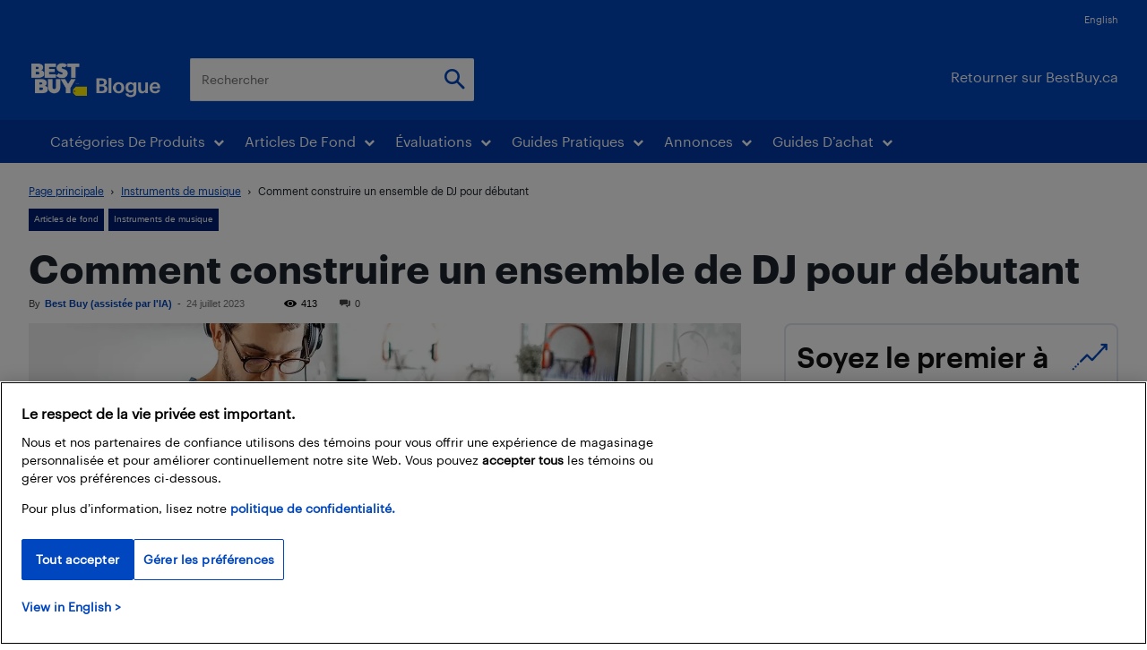

--- FILE ---
content_type: text/html; charset=UTF-8
request_url: https://blogue.bestbuy.ca/instruments-musique/comment-construire-un-ensemble-de-dj-pour-debutant
body_size: 82911
content:
<!doctype html >
<!--[if IE 8]>    <html class="ie8" lang="en"> <![endif]-->
<!--[if IE 9]>    <html class="ie9" lang="en"> <![endif]-->
<!--[if gt IE 8]><!--> <html lang="fr-CA"> <!--<![endif]-->
<head>
    <title>Constuire un ensemble de DJ pour débutant - Blogue Best Buy</title>
    <meta charset="UTF-8" /><script type="text/javascript">(window.NREUM||(NREUM={})).init={ajax:{deny_list:["bam.nr-data.net"]},feature_flags:["soft_nav"]};(window.NREUM||(NREUM={})).loader_config={licenseKey:"ec83c96be8",applicationID:"81515075",browserID:"81515159"};;/*! For license information please see nr-loader-rum-1.308.0.min.js.LICENSE.txt */
(()=>{var e,t,r={163:(e,t,r)=>{"use strict";r.d(t,{j:()=>E});var n=r(384),i=r(1741);var a=r(2555);r(860).K7.genericEvents;const s="experimental.resources",o="register",c=e=>{if(!e||"string"!=typeof e)return!1;try{document.createDocumentFragment().querySelector(e)}catch{return!1}return!0};var d=r(2614),u=r(944),l=r(8122);const f="[data-nr-mask]",g=e=>(0,l.a)(e,(()=>{const e={feature_flags:[],experimental:{allow_registered_children:!1,resources:!1},mask_selector:"*",block_selector:"[data-nr-block]",mask_input_options:{color:!1,date:!1,"datetime-local":!1,email:!1,month:!1,number:!1,range:!1,search:!1,tel:!1,text:!1,time:!1,url:!1,week:!1,textarea:!1,select:!1,password:!0}};return{ajax:{deny_list:void 0,block_internal:!0,enabled:!0,autoStart:!0},api:{get allow_registered_children(){return e.feature_flags.includes(o)||e.experimental.allow_registered_children},set allow_registered_children(t){e.experimental.allow_registered_children=t},duplicate_registered_data:!1},browser_consent_mode:{enabled:!1},distributed_tracing:{enabled:void 0,exclude_newrelic_header:void 0,cors_use_newrelic_header:void 0,cors_use_tracecontext_headers:void 0,allowed_origins:void 0},get feature_flags(){return e.feature_flags},set feature_flags(t){e.feature_flags=t},generic_events:{enabled:!0,autoStart:!0},harvest:{interval:30},jserrors:{enabled:!0,autoStart:!0},logging:{enabled:!0,autoStart:!0},metrics:{enabled:!0,autoStart:!0},obfuscate:void 0,page_action:{enabled:!0},page_view_event:{enabled:!0,autoStart:!0},page_view_timing:{enabled:!0,autoStart:!0},performance:{capture_marks:!1,capture_measures:!1,capture_detail:!0,resources:{get enabled(){return e.feature_flags.includes(s)||e.experimental.resources},set enabled(t){e.experimental.resources=t},asset_types:[],first_party_domains:[],ignore_newrelic:!0}},privacy:{cookies_enabled:!0},proxy:{assets:void 0,beacon:void 0},session:{expiresMs:d.wk,inactiveMs:d.BB},session_replay:{autoStart:!0,enabled:!1,preload:!1,sampling_rate:10,error_sampling_rate:100,collect_fonts:!1,inline_images:!1,fix_stylesheets:!0,mask_all_inputs:!0,get mask_text_selector(){return e.mask_selector},set mask_text_selector(t){c(t)?e.mask_selector="".concat(t,",").concat(f):""===t||null===t?e.mask_selector=f:(0,u.R)(5,t)},get block_class(){return"nr-block"},get ignore_class(){return"nr-ignore"},get mask_text_class(){return"nr-mask"},get block_selector(){return e.block_selector},set block_selector(t){c(t)?e.block_selector+=",".concat(t):""!==t&&(0,u.R)(6,t)},get mask_input_options(){return e.mask_input_options},set mask_input_options(t){t&&"object"==typeof t?e.mask_input_options={...t,password:!0}:(0,u.R)(7,t)}},session_trace:{enabled:!0,autoStart:!0},soft_navigations:{enabled:!0,autoStart:!0},spa:{enabled:!0,autoStart:!0},ssl:void 0,user_actions:{enabled:!0,elementAttributes:["id","className","tagName","type"]}}})());var p=r(6154),m=r(9324);let h=0;const v={buildEnv:m.F3,distMethod:m.Xs,version:m.xv,originTime:p.WN},b={consented:!1},y={appMetadata:{},get consented(){return this.session?.state?.consent||b.consented},set consented(e){b.consented=e},customTransaction:void 0,denyList:void 0,disabled:!1,harvester:void 0,isolatedBacklog:!1,isRecording:!1,loaderType:void 0,maxBytes:3e4,obfuscator:void 0,onerror:void 0,ptid:void 0,releaseIds:{},session:void 0,timeKeeper:void 0,registeredEntities:[],jsAttributesMetadata:{bytes:0},get harvestCount(){return++h}},_=e=>{const t=(0,l.a)(e,y),r=Object.keys(v).reduce((e,t)=>(e[t]={value:v[t],writable:!1,configurable:!0,enumerable:!0},e),{});return Object.defineProperties(t,r)};var w=r(5701);const x=e=>{const t=e.startsWith("http");e+="/",r.p=t?e:"https://"+e};var R=r(7836),k=r(3241);const A={accountID:void 0,trustKey:void 0,agentID:void 0,licenseKey:void 0,applicationID:void 0,xpid:void 0},S=e=>(0,l.a)(e,A),T=new Set;function E(e,t={},r,s){let{init:o,info:c,loader_config:d,runtime:u={},exposed:l=!0}=t;if(!c){const e=(0,n.pV)();o=e.init,c=e.info,d=e.loader_config}e.init=g(o||{}),e.loader_config=S(d||{}),c.jsAttributes??={},p.bv&&(c.jsAttributes.isWorker=!0),e.info=(0,a.D)(c);const f=e.init,m=[c.beacon,c.errorBeacon];T.has(e.agentIdentifier)||(f.proxy.assets&&(x(f.proxy.assets),m.push(f.proxy.assets)),f.proxy.beacon&&m.push(f.proxy.beacon),e.beacons=[...m],function(e){const t=(0,n.pV)();Object.getOwnPropertyNames(i.W.prototype).forEach(r=>{const n=i.W.prototype[r];if("function"!=typeof n||"constructor"===n)return;let a=t[r];e[r]&&!1!==e.exposed&&"micro-agent"!==e.runtime?.loaderType&&(t[r]=(...t)=>{const n=e[r](...t);return a?a(...t):n})})}(e),(0,n.US)("activatedFeatures",w.B)),u.denyList=[...f.ajax.deny_list||[],...f.ajax.block_internal?m:[]],u.ptid=e.agentIdentifier,u.loaderType=r,e.runtime=_(u),T.has(e.agentIdentifier)||(e.ee=R.ee.get(e.agentIdentifier),e.exposed=l,(0,k.W)({agentIdentifier:e.agentIdentifier,drained:!!w.B?.[e.agentIdentifier],type:"lifecycle",name:"initialize",feature:void 0,data:e.config})),T.add(e.agentIdentifier)}},384:(e,t,r)=>{"use strict";r.d(t,{NT:()=>s,US:()=>u,Zm:()=>o,bQ:()=>d,dV:()=>c,pV:()=>l});var n=r(6154),i=r(1863),a=r(1910);const s={beacon:"bam.nr-data.net",errorBeacon:"bam.nr-data.net"};function o(){return n.gm.NREUM||(n.gm.NREUM={}),void 0===n.gm.newrelic&&(n.gm.newrelic=n.gm.NREUM),n.gm.NREUM}function c(){let e=o();return e.o||(e.o={ST:n.gm.setTimeout,SI:n.gm.setImmediate||n.gm.setInterval,CT:n.gm.clearTimeout,XHR:n.gm.XMLHttpRequest,REQ:n.gm.Request,EV:n.gm.Event,PR:n.gm.Promise,MO:n.gm.MutationObserver,FETCH:n.gm.fetch,WS:n.gm.WebSocket},(0,a.i)(...Object.values(e.o))),e}function d(e,t){let r=o();r.initializedAgents??={},t.initializedAt={ms:(0,i.t)(),date:new Date},r.initializedAgents[e]=t}function u(e,t){o()[e]=t}function l(){return function(){let e=o();const t=e.info||{};e.info={beacon:s.beacon,errorBeacon:s.errorBeacon,...t}}(),function(){let e=o();const t=e.init||{};e.init={...t}}(),c(),function(){let e=o();const t=e.loader_config||{};e.loader_config={...t}}(),o()}},782:(e,t,r)=>{"use strict";r.d(t,{T:()=>n});const n=r(860).K7.pageViewTiming},860:(e,t,r)=>{"use strict";r.d(t,{$J:()=>u,K7:()=>c,P3:()=>d,XX:()=>i,Yy:()=>o,df:()=>a,qY:()=>n,v4:()=>s});const n="events",i="jserrors",a="browser/blobs",s="rum",o="browser/logs",c={ajax:"ajax",genericEvents:"generic_events",jserrors:i,logging:"logging",metrics:"metrics",pageAction:"page_action",pageViewEvent:"page_view_event",pageViewTiming:"page_view_timing",sessionReplay:"session_replay",sessionTrace:"session_trace",softNav:"soft_navigations",spa:"spa"},d={[c.pageViewEvent]:1,[c.pageViewTiming]:2,[c.metrics]:3,[c.jserrors]:4,[c.spa]:5,[c.ajax]:6,[c.sessionTrace]:7,[c.softNav]:8,[c.sessionReplay]:9,[c.logging]:10,[c.genericEvents]:11},u={[c.pageViewEvent]:s,[c.pageViewTiming]:n,[c.ajax]:n,[c.spa]:n,[c.softNav]:n,[c.metrics]:i,[c.jserrors]:i,[c.sessionTrace]:a,[c.sessionReplay]:a,[c.logging]:o,[c.genericEvents]:"ins"}},944:(e,t,r)=>{"use strict";r.d(t,{R:()=>i});var n=r(3241);function i(e,t){"function"==typeof console.debug&&(console.debug("New Relic Warning: https://github.com/newrelic/newrelic-browser-agent/blob/main/docs/warning-codes.md#".concat(e),t),(0,n.W)({agentIdentifier:null,drained:null,type:"data",name:"warn",feature:"warn",data:{code:e,secondary:t}}))}},1687:(e,t,r)=>{"use strict";r.d(t,{Ak:()=>d,Ze:()=>f,x3:()=>u});var n=r(3241),i=r(7836),a=r(3606),s=r(860),o=r(2646);const c={};function d(e,t){const r={staged:!1,priority:s.P3[t]||0};l(e),c[e].get(t)||c[e].set(t,r)}function u(e,t){e&&c[e]&&(c[e].get(t)&&c[e].delete(t),p(e,t,!1),c[e].size&&g(e))}function l(e){if(!e)throw new Error("agentIdentifier required");c[e]||(c[e]=new Map)}function f(e="",t="feature",r=!1){if(l(e),!e||!c[e].get(t)||r)return p(e,t);c[e].get(t).staged=!0,g(e)}function g(e){const t=Array.from(c[e]);t.every(([e,t])=>t.staged)&&(t.sort((e,t)=>e[1].priority-t[1].priority),t.forEach(([t])=>{c[e].delete(t),p(e,t)}))}function p(e,t,r=!0){const s=e?i.ee.get(e):i.ee,c=a.i.handlers;if(!s.aborted&&s.backlog&&c){if((0,n.W)({agentIdentifier:e,type:"lifecycle",name:"drain",feature:t}),r){const e=s.backlog[t],r=c[t];if(r){for(let t=0;e&&t<e.length;++t)m(e[t],r);Object.entries(r).forEach(([e,t])=>{Object.values(t||{}).forEach(t=>{t[0]?.on&&t[0]?.context()instanceof o.y&&t[0].on(e,t[1])})})}}s.isolatedBacklog||delete c[t],s.backlog[t]=null,s.emit("drain-"+t,[])}}function m(e,t){var r=e[1];Object.values(t[r]||{}).forEach(t=>{var r=e[0];if(t[0]===r){var n=t[1],i=e[3],a=e[2];n.apply(i,a)}})}},1738:(e,t,r)=>{"use strict";r.d(t,{U:()=>g,Y:()=>f});var n=r(3241),i=r(9908),a=r(1863),s=r(944),o=r(5701),c=r(3969),d=r(8362),u=r(860),l=r(4261);function f(e,t,r,a){const f=a||r;!f||f[e]&&f[e]!==d.d.prototype[e]||(f[e]=function(){(0,i.p)(c.xV,["API/"+e+"/called"],void 0,u.K7.metrics,r.ee),(0,n.W)({agentIdentifier:r.agentIdentifier,drained:!!o.B?.[r.agentIdentifier],type:"data",name:"api",feature:l.Pl+e,data:{}});try{return t.apply(this,arguments)}catch(e){(0,s.R)(23,e)}})}function g(e,t,r,n,s){const o=e.info;null===r?delete o.jsAttributes[t]:o.jsAttributes[t]=r,(s||null===r)&&(0,i.p)(l.Pl+n,[(0,a.t)(),t,r],void 0,"session",e.ee)}},1741:(e,t,r)=>{"use strict";r.d(t,{W:()=>a});var n=r(944),i=r(4261);class a{#e(e,...t){if(this[e]!==a.prototype[e])return this[e](...t);(0,n.R)(35,e)}addPageAction(e,t){return this.#e(i.hG,e,t)}register(e){return this.#e(i.eY,e)}recordCustomEvent(e,t){return this.#e(i.fF,e,t)}setPageViewName(e,t){return this.#e(i.Fw,e,t)}setCustomAttribute(e,t,r){return this.#e(i.cD,e,t,r)}noticeError(e,t){return this.#e(i.o5,e,t)}setUserId(e,t=!1){return this.#e(i.Dl,e,t)}setApplicationVersion(e){return this.#e(i.nb,e)}setErrorHandler(e){return this.#e(i.bt,e)}addRelease(e,t){return this.#e(i.k6,e,t)}log(e,t){return this.#e(i.$9,e,t)}start(){return this.#e(i.d3)}finished(e){return this.#e(i.BL,e)}recordReplay(){return this.#e(i.CH)}pauseReplay(){return this.#e(i.Tb)}addToTrace(e){return this.#e(i.U2,e)}setCurrentRouteName(e){return this.#e(i.PA,e)}interaction(e){return this.#e(i.dT,e)}wrapLogger(e,t,r){return this.#e(i.Wb,e,t,r)}measure(e,t){return this.#e(i.V1,e,t)}consent(e){return this.#e(i.Pv,e)}}},1863:(e,t,r)=>{"use strict";function n(){return Math.floor(performance.now())}r.d(t,{t:()=>n})},1910:(e,t,r)=>{"use strict";r.d(t,{i:()=>a});var n=r(944);const i=new Map;function a(...e){return e.every(e=>{if(i.has(e))return i.get(e);const t="function"==typeof e?e.toString():"",r=t.includes("[native code]"),a=t.includes("nrWrapper");return r||a||(0,n.R)(64,e?.name||t),i.set(e,r),r})}},2555:(e,t,r)=>{"use strict";r.d(t,{D:()=>o,f:()=>s});var n=r(384),i=r(8122);const a={beacon:n.NT.beacon,errorBeacon:n.NT.errorBeacon,licenseKey:void 0,applicationID:void 0,sa:void 0,queueTime:void 0,applicationTime:void 0,ttGuid:void 0,user:void 0,account:void 0,product:void 0,extra:void 0,jsAttributes:{},userAttributes:void 0,atts:void 0,transactionName:void 0,tNamePlain:void 0};function s(e){try{return!!e.licenseKey&&!!e.errorBeacon&&!!e.applicationID}catch(e){return!1}}const o=e=>(0,i.a)(e,a)},2614:(e,t,r)=>{"use strict";r.d(t,{BB:()=>s,H3:()=>n,g:()=>d,iL:()=>c,tS:()=>o,uh:()=>i,wk:()=>a});const n="NRBA",i="SESSION",a=144e5,s=18e5,o={STARTED:"session-started",PAUSE:"session-pause",RESET:"session-reset",RESUME:"session-resume",UPDATE:"session-update"},c={SAME_TAB:"same-tab",CROSS_TAB:"cross-tab"},d={OFF:0,FULL:1,ERROR:2}},2646:(e,t,r)=>{"use strict";r.d(t,{y:()=>n});class n{constructor(e){this.contextId=e}}},2843:(e,t,r)=>{"use strict";r.d(t,{G:()=>a,u:()=>i});var n=r(3878);function i(e,t=!1,r,i){(0,n.DD)("visibilitychange",function(){if(t)return void("hidden"===document.visibilityState&&e());e(document.visibilityState)},r,i)}function a(e,t,r){(0,n.sp)("pagehide",e,t,r)}},3241:(e,t,r)=>{"use strict";r.d(t,{W:()=>a});var n=r(6154);const i="newrelic";function a(e={}){try{n.gm.dispatchEvent(new CustomEvent(i,{detail:e}))}catch(e){}}},3606:(e,t,r)=>{"use strict";r.d(t,{i:()=>a});var n=r(9908);a.on=s;var i=a.handlers={};function a(e,t,r,a){s(a||n.d,i,e,t,r)}function s(e,t,r,i,a){a||(a="feature"),e||(e=n.d);var s=t[a]=t[a]||{};(s[r]=s[r]||[]).push([e,i])}},3878:(e,t,r)=>{"use strict";function n(e,t){return{capture:e,passive:!1,signal:t}}function i(e,t,r=!1,i){window.addEventListener(e,t,n(r,i))}function a(e,t,r=!1,i){document.addEventListener(e,t,n(r,i))}r.d(t,{DD:()=>a,jT:()=>n,sp:()=>i})},3969:(e,t,r)=>{"use strict";r.d(t,{TZ:()=>n,XG:()=>o,rs:()=>i,xV:()=>s,z_:()=>a});const n=r(860).K7.metrics,i="sm",a="cm",s="storeSupportabilityMetrics",o="storeEventMetrics"},4234:(e,t,r)=>{"use strict";r.d(t,{W:()=>a});var n=r(7836),i=r(1687);class a{constructor(e,t){this.agentIdentifier=e,this.ee=n.ee.get(e),this.featureName=t,this.blocked=!1}deregisterDrain(){(0,i.x3)(this.agentIdentifier,this.featureName)}}},4261:(e,t,r)=>{"use strict";r.d(t,{$9:()=>d,BL:()=>o,CH:()=>g,Dl:()=>_,Fw:()=>y,PA:()=>h,Pl:()=>n,Pv:()=>k,Tb:()=>l,U2:()=>a,V1:()=>R,Wb:()=>x,bt:()=>b,cD:()=>v,d3:()=>w,dT:()=>c,eY:()=>p,fF:()=>f,hG:()=>i,k6:()=>s,nb:()=>m,o5:()=>u});const n="api-",i="addPageAction",a="addToTrace",s="addRelease",o="finished",c="interaction",d="log",u="noticeError",l="pauseReplay",f="recordCustomEvent",g="recordReplay",p="register",m="setApplicationVersion",h="setCurrentRouteName",v="setCustomAttribute",b="setErrorHandler",y="setPageViewName",_="setUserId",w="start",x="wrapLogger",R="measure",k="consent"},5289:(e,t,r)=>{"use strict";r.d(t,{GG:()=>s,Qr:()=>c,sB:()=>o});var n=r(3878),i=r(6389);function a(){return"undefined"==typeof document||"complete"===document.readyState}function s(e,t){if(a())return e();const r=(0,i.J)(e),s=setInterval(()=>{a()&&(clearInterval(s),r())},500);(0,n.sp)("load",r,t)}function o(e){if(a())return e();(0,n.DD)("DOMContentLoaded",e)}function c(e){if(a())return e();(0,n.sp)("popstate",e)}},5607:(e,t,r)=>{"use strict";r.d(t,{W:()=>n});const n=(0,r(9566).bz)()},5701:(e,t,r)=>{"use strict";r.d(t,{B:()=>a,t:()=>s});var n=r(3241);const i=new Set,a={};function s(e,t){const r=t.agentIdentifier;a[r]??={},e&&"object"==typeof e&&(i.has(r)||(t.ee.emit("rumresp",[e]),a[r]=e,i.add(r),(0,n.W)({agentIdentifier:r,loaded:!0,drained:!0,type:"lifecycle",name:"load",feature:void 0,data:e})))}},6154:(e,t,r)=>{"use strict";r.d(t,{OF:()=>c,RI:()=>i,WN:()=>u,bv:()=>a,eN:()=>l,gm:()=>s,mw:()=>o,sb:()=>d});var n=r(1863);const i="undefined"!=typeof window&&!!window.document,a="undefined"!=typeof WorkerGlobalScope&&("undefined"!=typeof self&&self instanceof WorkerGlobalScope&&self.navigator instanceof WorkerNavigator||"undefined"!=typeof globalThis&&globalThis instanceof WorkerGlobalScope&&globalThis.navigator instanceof WorkerNavigator),s=i?window:"undefined"!=typeof WorkerGlobalScope&&("undefined"!=typeof self&&self instanceof WorkerGlobalScope&&self||"undefined"!=typeof globalThis&&globalThis instanceof WorkerGlobalScope&&globalThis),o=Boolean("hidden"===s?.document?.visibilityState),c=/iPad|iPhone|iPod/.test(s.navigator?.userAgent),d=c&&"undefined"==typeof SharedWorker,u=((()=>{const e=s.navigator?.userAgent?.match(/Firefox[/\s](\d+\.\d+)/);Array.isArray(e)&&e.length>=2&&e[1]})(),Date.now()-(0,n.t)()),l=()=>"undefined"!=typeof PerformanceNavigationTiming&&s?.performance?.getEntriesByType("navigation")?.[0]?.responseStart},6389:(e,t,r)=>{"use strict";function n(e,t=500,r={}){const n=r?.leading||!1;let i;return(...r)=>{n&&void 0===i&&(e.apply(this,r),i=setTimeout(()=>{i=clearTimeout(i)},t)),n||(clearTimeout(i),i=setTimeout(()=>{e.apply(this,r)},t))}}function i(e){let t=!1;return(...r)=>{t||(t=!0,e.apply(this,r))}}r.d(t,{J:()=>i,s:()=>n})},6630:(e,t,r)=>{"use strict";r.d(t,{T:()=>n});const n=r(860).K7.pageViewEvent},7699:(e,t,r)=>{"use strict";r.d(t,{It:()=>a,KC:()=>o,No:()=>i,qh:()=>s});var n=r(860);const i=16e3,a=1e6,s="SESSION_ERROR",o={[n.K7.logging]:!0,[n.K7.genericEvents]:!1,[n.K7.jserrors]:!1,[n.K7.ajax]:!1}},7836:(e,t,r)=>{"use strict";r.d(t,{P:()=>o,ee:()=>c});var n=r(384),i=r(8990),a=r(2646),s=r(5607);const o="nr@context:".concat(s.W),c=function e(t,r){var n={},s={},u={},l=!1;try{l=16===r.length&&d.initializedAgents?.[r]?.runtime.isolatedBacklog}catch(e){}var f={on:p,addEventListener:p,removeEventListener:function(e,t){var r=n[e];if(!r)return;for(var i=0;i<r.length;i++)r[i]===t&&r.splice(i,1)},emit:function(e,r,n,i,a){!1!==a&&(a=!0);if(c.aborted&&!i)return;t&&a&&t.emit(e,r,n);var o=g(n);m(e).forEach(e=>{e.apply(o,r)});var d=v()[s[e]];d&&d.push([f,e,r,o]);return o},get:h,listeners:m,context:g,buffer:function(e,t){const r=v();if(t=t||"feature",f.aborted)return;Object.entries(e||{}).forEach(([e,n])=>{s[n]=t,t in r||(r[t]=[])})},abort:function(){f._aborted=!0,Object.keys(f.backlog).forEach(e=>{delete f.backlog[e]})},isBuffering:function(e){return!!v()[s[e]]},debugId:r,backlog:l?{}:t&&"object"==typeof t.backlog?t.backlog:{},isolatedBacklog:l};return Object.defineProperty(f,"aborted",{get:()=>{let e=f._aborted||!1;return e||(t&&(e=t.aborted),e)}}),f;function g(e){return e&&e instanceof a.y?e:e?(0,i.I)(e,o,()=>new a.y(o)):new a.y(o)}function p(e,t){n[e]=m(e).concat(t)}function m(e){return n[e]||[]}function h(t){return u[t]=u[t]||e(f,t)}function v(){return f.backlog}}(void 0,"globalEE"),d=(0,n.Zm)();d.ee||(d.ee=c)},8122:(e,t,r)=>{"use strict";r.d(t,{a:()=>i});var n=r(944);function i(e,t){try{if(!e||"object"!=typeof e)return(0,n.R)(3);if(!t||"object"!=typeof t)return(0,n.R)(4);const r=Object.create(Object.getPrototypeOf(t),Object.getOwnPropertyDescriptors(t)),a=0===Object.keys(r).length?e:r;for(let s in a)if(void 0!==e[s])try{if(null===e[s]){r[s]=null;continue}Array.isArray(e[s])&&Array.isArray(t[s])?r[s]=Array.from(new Set([...e[s],...t[s]])):"object"==typeof e[s]&&"object"==typeof t[s]?r[s]=i(e[s],t[s]):r[s]=e[s]}catch(e){r[s]||(0,n.R)(1,e)}return r}catch(e){(0,n.R)(2,e)}}},8362:(e,t,r)=>{"use strict";r.d(t,{d:()=>a});var n=r(9566),i=r(1741);class a extends i.W{agentIdentifier=(0,n.LA)(16)}},8374:(e,t,r)=>{r.nc=(()=>{try{return document?.currentScript?.nonce}catch(e){}return""})()},8990:(e,t,r)=>{"use strict";r.d(t,{I:()=>i});var n=Object.prototype.hasOwnProperty;function i(e,t,r){if(n.call(e,t))return e[t];var i=r();if(Object.defineProperty&&Object.keys)try{return Object.defineProperty(e,t,{value:i,writable:!0,enumerable:!1}),i}catch(e){}return e[t]=i,i}},9324:(e,t,r)=>{"use strict";r.d(t,{F3:()=>i,Xs:()=>a,xv:()=>n});const n="1.308.0",i="PROD",a="CDN"},9566:(e,t,r)=>{"use strict";r.d(t,{LA:()=>o,bz:()=>s});var n=r(6154);const i="xxxxxxxx-xxxx-4xxx-yxxx-xxxxxxxxxxxx";function a(e,t){return e?15&e[t]:16*Math.random()|0}function s(){const e=n.gm?.crypto||n.gm?.msCrypto;let t,r=0;return e&&e.getRandomValues&&(t=e.getRandomValues(new Uint8Array(30))),i.split("").map(e=>"x"===e?a(t,r++).toString(16):"y"===e?(3&a()|8).toString(16):e).join("")}function o(e){const t=n.gm?.crypto||n.gm?.msCrypto;let r,i=0;t&&t.getRandomValues&&(r=t.getRandomValues(new Uint8Array(e)));const s=[];for(var o=0;o<e;o++)s.push(a(r,i++).toString(16));return s.join("")}},9908:(e,t,r)=>{"use strict";r.d(t,{d:()=>n,p:()=>i});var n=r(7836).ee.get("handle");function i(e,t,r,i,a){a?(a.buffer([e],i),a.emit(e,t,r)):(n.buffer([e],i),n.emit(e,t,r))}}},n={};function i(e){var t=n[e];if(void 0!==t)return t.exports;var a=n[e]={exports:{}};return r[e](a,a.exports,i),a.exports}i.m=r,i.d=(e,t)=>{for(var r in t)i.o(t,r)&&!i.o(e,r)&&Object.defineProperty(e,r,{enumerable:!0,get:t[r]})},i.f={},i.e=e=>Promise.all(Object.keys(i.f).reduce((t,r)=>(i.f[r](e,t),t),[])),i.u=e=>"nr-rum-1.308.0.min.js",i.o=(e,t)=>Object.prototype.hasOwnProperty.call(e,t),e={},t="NRBA-1.308.0.PROD:",i.l=(r,n,a,s)=>{if(e[r])e[r].push(n);else{var o,c;if(void 0!==a)for(var d=document.getElementsByTagName("script"),u=0;u<d.length;u++){var l=d[u];if(l.getAttribute("src")==r||l.getAttribute("data-webpack")==t+a){o=l;break}}if(!o){c=!0;var f={296:"sha512-+MIMDsOcckGXa1EdWHqFNv7P+JUkd5kQwCBr3KE6uCvnsBNUrdSt4a/3/L4j4TxtnaMNjHpza2/erNQbpacJQA=="};(o=document.createElement("script")).charset="utf-8",i.nc&&o.setAttribute("nonce",i.nc),o.setAttribute("data-webpack",t+a),o.src=r,0!==o.src.indexOf(window.location.origin+"/")&&(o.crossOrigin="anonymous"),f[s]&&(o.integrity=f[s])}e[r]=[n];var g=(t,n)=>{o.onerror=o.onload=null,clearTimeout(p);var i=e[r];if(delete e[r],o.parentNode&&o.parentNode.removeChild(o),i&&i.forEach(e=>e(n)),t)return t(n)},p=setTimeout(g.bind(null,void 0,{type:"timeout",target:o}),12e4);o.onerror=g.bind(null,o.onerror),o.onload=g.bind(null,o.onload),c&&document.head.appendChild(o)}},i.r=e=>{"undefined"!=typeof Symbol&&Symbol.toStringTag&&Object.defineProperty(e,Symbol.toStringTag,{value:"Module"}),Object.defineProperty(e,"__esModule",{value:!0})},i.p="https://js-agent.newrelic.com/",(()=>{var e={374:0,840:0};i.f.j=(t,r)=>{var n=i.o(e,t)?e[t]:void 0;if(0!==n)if(n)r.push(n[2]);else{var a=new Promise((r,i)=>n=e[t]=[r,i]);r.push(n[2]=a);var s=i.p+i.u(t),o=new Error;i.l(s,r=>{if(i.o(e,t)&&(0!==(n=e[t])&&(e[t]=void 0),n)){var a=r&&("load"===r.type?"missing":r.type),s=r&&r.target&&r.target.src;o.message="Loading chunk "+t+" failed: ("+a+": "+s+")",o.name="ChunkLoadError",o.type=a,o.request=s,n[1](o)}},"chunk-"+t,t)}};var t=(t,r)=>{var n,a,[s,o,c]=r,d=0;if(s.some(t=>0!==e[t])){for(n in o)i.o(o,n)&&(i.m[n]=o[n]);if(c)c(i)}for(t&&t(r);d<s.length;d++)a=s[d],i.o(e,a)&&e[a]&&e[a][0](),e[a]=0},r=self["webpackChunk:NRBA-1.308.0.PROD"]=self["webpackChunk:NRBA-1.308.0.PROD"]||[];r.forEach(t.bind(null,0)),r.push=t.bind(null,r.push.bind(r))})(),(()=>{"use strict";i(8374);var e=i(8362),t=i(860);const r=Object.values(t.K7);var n=i(163);var a=i(9908),s=i(1863),o=i(4261),c=i(1738);var d=i(1687),u=i(4234),l=i(5289),f=i(6154),g=i(944),p=i(384);const m=e=>f.RI&&!0===e?.privacy.cookies_enabled;function h(e){return!!(0,p.dV)().o.MO&&m(e)&&!0===e?.session_trace.enabled}var v=i(6389),b=i(7699);class y extends u.W{constructor(e,t){super(e.agentIdentifier,t),this.agentRef=e,this.abortHandler=void 0,this.featAggregate=void 0,this.loadedSuccessfully=void 0,this.onAggregateImported=new Promise(e=>{this.loadedSuccessfully=e}),this.deferred=Promise.resolve(),!1===e.init[this.featureName].autoStart?this.deferred=new Promise((t,r)=>{this.ee.on("manual-start-all",(0,v.J)(()=>{(0,d.Ak)(e.agentIdentifier,this.featureName),t()}))}):(0,d.Ak)(e.agentIdentifier,t)}importAggregator(e,t,r={}){if(this.featAggregate)return;const n=async()=>{let n;await this.deferred;try{if(m(e.init)){const{setupAgentSession:t}=await i.e(296).then(i.bind(i,3305));n=t(e)}}catch(e){(0,g.R)(20,e),this.ee.emit("internal-error",[e]),(0,a.p)(b.qh,[e],void 0,this.featureName,this.ee)}try{if(!this.#t(this.featureName,n,e.init))return(0,d.Ze)(this.agentIdentifier,this.featureName),void this.loadedSuccessfully(!1);const{Aggregate:i}=await t();this.featAggregate=new i(e,r),e.runtime.harvester.initializedAggregates.push(this.featAggregate),this.loadedSuccessfully(!0)}catch(e){(0,g.R)(34,e),this.abortHandler?.(),(0,d.Ze)(this.agentIdentifier,this.featureName,!0),this.loadedSuccessfully(!1),this.ee&&this.ee.abort()}};f.RI?(0,l.GG)(()=>n(),!0):n()}#t(e,r,n){if(this.blocked)return!1;switch(e){case t.K7.sessionReplay:return h(n)&&!!r;case t.K7.sessionTrace:return!!r;default:return!0}}}var _=i(6630),w=i(2614),x=i(3241);class R extends y{static featureName=_.T;constructor(e){var t;super(e,_.T),this.setupInspectionEvents(e.agentIdentifier),t=e,(0,c.Y)(o.Fw,function(e,r){"string"==typeof e&&("/"!==e.charAt(0)&&(e="/"+e),t.runtime.customTransaction=(r||"http://custom.transaction")+e,(0,a.p)(o.Pl+o.Fw,[(0,s.t)()],void 0,void 0,t.ee))},t),this.importAggregator(e,()=>i.e(296).then(i.bind(i,3943)))}setupInspectionEvents(e){const t=(t,r)=>{t&&(0,x.W)({agentIdentifier:e,timeStamp:t.timeStamp,loaded:"complete"===t.target.readyState,type:"window",name:r,data:t.target.location+""})};(0,l.sB)(e=>{t(e,"DOMContentLoaded")}),(0,l.GG)(e=>{t(e,"load")}),(0,l.Qr)(e=>{t(e,"navigate")}),this.ee.on(w.tS.UPDATE,(t,r)=>{(0,x.W)({agentIdentifier:e,type:"lifecycle",name:"session",data:r})})}}class k extends e.d{constructor(e){var t;(super(),f.gm)?(this.features={},(0,p.bQ)(this.agentIdentifier,this),this.desiredFeatures=new Set(e.features||[]),this.desiredFeatures.add(R),(0,n.j)(this,e,e.loaderType||"agent"),t=this,(0,c.Y)(o.cD,function(e,r,n=!1){if("string"==typeof e){if(["string","number","boolean"].includes(typeof r)||null===r)return(0,c.U)(t,e,r,o.cD,n);(0,g.R)(40,typeof r)}else(0,g.R)(39,typeof e)},t),function(e){(0,c.Y)(o.Dl,function(t,r=!1){if("string"!=typeof t&&null!==t)return void(0,g.R)(41,typeof t);const n=e.info.jsAttributes["enduser.id"];r&&null!=n&&n!==t?(0,a.p)(o.Pl+"setUserIdAndResetSession",[t],void 0,"session",e.ee):(0,c.U)(e,"enduser.id",t,o.Dl,!0)},e)}(this),function(e){(0,c.Y)(o.nb,function(t){if("string"==typeof t||null===t)return(0,c.U)(e,"application.version",t,o.nb,!1);(0,g.R)(42,typeof t)},e)}(this),function(e){(0,c.Y)(o.d3,function(){e.ee.emit("manual-start-all")},e)}(this),function(e){(0,c.Y)(o.Pv,function(t=!0){if("boolean"==typeof t){if((0,a.p)(o.Pl+o.Pv,[t],void 0,"session",e.ee),e.runtime.consented=t,t){const t=e.features.page_view_event;t.onAggregateImported.then(e=>{const r=t.featAggregate;e&&!r.sentRum&&r.sendRum()})}}else(0,g.R)(65,typeof t)},e)}(this),this.run()):(0,g.R)(21)}get config(){return{info:this.info,init:this.init,loader_config:this.loader_config,runtime:this.runtime}}get api(){return this}run(){try{const e=function(e){const t={};return r.forEach(r=>{t[r]=!!e[r]?.enabled}),t}(this.init),n=[...this.desiredFeatures];n.sort((e,r)=>t.P3[e.featureName]-t.P3[r.featureName]),n.forEach(r=>{if(!e[r.featureName]&&r.featureName!==t.K7.pageViewEvent)return;if(r.featureName===t.K7.spa)return void(0,g.R)(67);const n=function(e){switch(e){case t.K7.ajax:return[t.K7.jserrors];case t.K7.sessionTrace:return[t.K7.ajax,t.K7.pageViewEvent];case t.K7.sessionReplay:return[t.K7.sessionTrace];case t.K7.pageViewTiming:return[t.K7.pageViewEvent];default:return[]}}(r.featureName).filter(e=>!(e in this.features));n.length>0&&(0,g.R)(36,{targetFeature:r.featureName,missingDependencies:n}),this.features[r.featureName]=new r(this)})}catch(e){(0,g.R)(22,e);for(const e in this.features)this.features[e].abortHandler?.();const t=(0,p.Zm)();delete t.initializedAgents[this.agentIdentifier]?.features,delete this.sharedAggregator;return t.ee.get(this.agentIdentifier).abort(),!1}}}var A=i(2843),S=i(782);class T extends y{static featureName=S.T;constructor(e){super(e,S.T),f.RI&&((0,A.u)(()=>(0,a.p)("docHidden",[(0,s.t)()],void 0,S.T,this.ee),!0),(0,A.G)(()=>(0,a.p)("winPagehide",[(0,s.t)()],void 0,S.T,this.ee)),this.importAggregator(e,()=>i.e(296).then(i.bind(i,2117))))}}var E=i(3969);class I extends y{static featureName=E.TZ;constructor(e){super(e,E.TZ),f.RI&&document.addEventListener("securitypolicyviolation",e=>{(0,a.p)(E.xV,["Generic/CSPViolation/Detected"],void 0,this.featureName,this.ee)}),this.importAggregator(e,()=>i.e(296).then(i.bind(i,9623)))}}new k({features:[R,T,I],loaderType:"lite"})})()})();</script>
    <meta name="viewport" content="width=device-width, initial-scale=1.0">
    <link rel="pingback" href="https://blogue.bestbuy.ca/xmlrpc.php" />
    <meta name='robots' content='index, follow, max-image-preview:large, max-snippet:-1, max-video-preview:-1' />
	
	
	<script type="text/javascript">
		var adobeDataLayer = {"loginState":"logged-out",
		"visitorType":"guest",
		"postTitle":"Comment construire un ensemble de DJ pour débutant",
		"pageID":138616,
		"pageType":"post",
		"pageSubType":"single-post",
		"category":["articles de fond","instruments de musique"],
		"tags":["articles-de-fond","dj","instruments-de-musique"],
		"author":"Best Buy (assistée par l'IA)",
		"postCount":0,
		"pagePostDate":{
			"date": "juillet 24, 2023",
			"year": "2023",
			"month": "07",
			"day": "24"
		},
		"adobeTags": []
		}
		window.dataLayer = window.dataLayer || [];
		window.dataLayer.push(adobeDataLayer);
       
    </script>

    <link rel="icon" type="image/png" href="https://blogue.bestbuy.ca/wp-content/uploads/2019/07/favicon-16x16.png">
	<!-- This site is optimized with the Yoast SEO Premium plugin v26.6 (Yoast SEO v26.7) - https://yoast.com/wordpress/plugins/seo/ -->
	<meta name="description" content="Apprenez-en plus sur l&#039;équipement de DJ dont vous avez besoin pour créer votre propre studio et des mixages et performances captivants." />
	<link rel="canonical" href="https://blogue.bestbuy.ca/instruments-musique/comment-construire-un-ensemble-de-dj-pour-debutant" />
	<meta property="og:locale" content="en_US" />
	<meta property="og:type" content="article" />
	<meta property="og:title" content="Comment construire un ensemble de DJ pour débutant" />
	<meta property="og:description" content="Apprenez-en plus sur l&#039;équipement de DJ dont vous avez besoin pour créer votre propre studio et des mixages et performances captivants." />
	<meta property="og:url" content="https://blogue.bestbuy.ca/instruments-musique/comment-construire-un-ensemble-de-dj-pour-debutant" />
	<meta property="og:site_name" content="Blogue Best Buy" />
	<meta property="article:published_time" content="2023-07-24T19:45:34+00:00" />
	<meta property="article:modified_time" content="2023-07-29T00:22:49+00:00" />
	<meta property="og:image" content="https://blogue.bestbuy.ca/wp-content/uploads/sites/3/2023/07/DJ-setup-jpg.webp" />
	<meta property="og:image:width" content="1500" />
	<meta property="og:image:height" content="823" />
	<meta property="og:image:type" content="image/webp" />
	<meta name="author" content="Best Buy (assistée par l&#039;IA)" />
	<meta name="twitter:card" content="summary_large_image" />
	<meta name="twitter:label1" content="Written by" />
	<meta name="twitter:data1" content="Best Buy (assistée par l&#039;IA)" />
	<meta name="twitter:label2" content="Est. reading time" />
	<meta name="twitter:data2" content="9 minutes" />
	<script type="application/ld+json" class="yoast-schema-graph">{"@context":"https://schema.org","@graph":[{"@type":"Article","@id":"https://blogue.bestbuy.ca/instruments-musique/comment-construire-un-ensemble-de-dj-pour-debutant#article","isPartOf":{"@id":"https://blogue.bestbuy.ca/instruments-musique/comment-construire-un-ensemble-de-dj-pour-debutant"},"author":{"name":"Best Buy (assistée par l'IA)","@id":"https://blogue.bestbuy.ca/#/schema/person/766a03c472fbfaf90a06908b8638210a"},"headline":"Comment construire un ensemble de DJ pour débutant","datePublished":"2023-07-24T19:45:34+00:00","dateModified":"2023-07-29T00:22:49+00:00","mainEntityOfPage":{"@id":"https://blogue.bestbuy.ca/instruments-musique/comment-construire-un-ensemble-de-dj-pour-debutant"},"wordCount":1555,"commentCount":0,"publisher":{"@id":"https://blogue.bestbuy.ca/#organization"},"image":{"@id":"https://blogue.bestbuy.ca/instruments-musique/comment-construire-un-ensemble-de-dj-pour-debutant#primaryimage"},"thumbnailUrl":"https://blogue.bestbuy.ca/wp-content/uploads/sites/3/2023/07/DJ-setup-jpg.webp","keywords":["articles de fond","DJ","Instruments de musique"],"articleSection":["Articles de fond","Instruments de musique"],"inLanguage":"fr-CA","potentialAction":[{"@type":"CommentAction","name":"Comment","target":["https://blogue.bestbuy.ca/instruments-musique/comment-construire-un-ensemble-de-dj-pour-debutant#respond"]}]},{"@type":"WebPage","@id":"https://blogue.bestbuy.ca/instruments-musique/comment-construire-un-ensemble-de-dj-pour-debutant","url":"https://blogue.bestbuy.ca/instruments-musique/comment-construire-un-ensemble-de-dj-pour-debutant","name":"Constuire un ensemble de DJ pour débutant - Blogue Best Buy","isPartOf":{"@id":"https://blogue.bestbuy.ca/#website"},"primaryImageOfPage":{"@id":"https://blogue.bestbuy.ca/instruments-musique/comment-construire-un-ensemble-de-dj-pour-debutant#primaryimage"},"image":{"@id":"https://blogue.bestbuy.ca/instruments-musique/comment-construire-un-ensemble-de-dj-pour-debutant#primaryimage"},"thumbnailUrl":"https://blogue.bestbuy.ca/wp-content/uploads/sites/3/2023/07/DJ-setup-jpg.webp","datePublished":"2023-07-24T19:45:34+00:00","dateModified":"2023-07-29T00:22:49+00:00","description":"Apprenez-en plus sur l'équipement de DJ dont vous avez besoin pour créer votre propre studio et des mixages et performances captivants.","breadcrumb":{"@id":"https://blogue.bestbuy.ca/instruments-musique/comment-construire-un-ensemble-de-dj-pour-debutant#breadcrumb"},"inLanguage":"fr-CA","potentialAction":[{"@type":"ReadAction","target":["https://blogue.bestbuy.ca/instruments-musique/comment-construire-un-ensemble-de-dj-pour-debutant"]}]},{"@type":"ImageObject","inLanguage":"fr-CA","@id":"https://blogue.bestbuy.ca/instruments-musique/comment-construire-un-ensemble-de-dj-pour-debutant#primaryimage","url":"https://blogue.bestbuy.ca/wp-content/uploads/sites/3/2023/07/DJ-setup-jpg.webp","contentUrl":"https://blogue.bestbuy.ca/wp-content/uploads/sites/3/2023/07/DJ-setup-jpg.webp","width":1500,"height":823},{"@type":"BreadcrumbList","@id":"https://blogue.bestbuy.ca/instruments-musique/comment-construire-un-ensemble-de-dj-pour-debutant#breadcrumb","itemListElement":[{"@type":"ListItem","position":1,"name":"Home","item":"https://blogue.bestbuy.ca/"},{"@type":"ListItem","position":2,"name":"Comment construire un ensemble de DJ pour débutant"}]},{"@type":"WebSite","@id":"https://blogue.bestbuy.ca/#website","url":"https://blogue.bestbuy.ca/","name":"Blogue Best Buy","description":"","publisher":{"@id":"https://blogue.bestbuy.ca/#organization"},"potentialAction":[{"@type":"SearchAction","target":{"@type":"EntryPoint","urlTemplate":"https://blogue.bestbuy.ca/?s={search_term_string}"},"query-input":{"@type":"PropertyValueSpecification","valueRequired":true,"valueName":"search_term_string"}}],"inLanguage":"fr-CA"},{"@type":"Organization","@id":"https://blogue.bestbuy.ca/#organization","name":"Best Buy Canada Ltd.","url":"https://blogue.bestbuy.ca/","logo":{"@type":"ImageObject","inLanguage":"fr-CA","@id":"https://blogue.bestbuy.ca/#/schema/logo/image/","url":"https://blogue.bestbuy.ca/wp-content/uploads/sites/3/2020/06/best-buy-new-logo_sm.jpg","contentUrl":"https://blogue.bestbuy.ca/wp-content/uploads/sites/3/2020/06/best-buy-new-logo_sm.jpg","width":150,"height":149,"caption":"Best Buy Canada Ltd."},"image":{"@id":"https://blogue.bestbuy.ca/#/schema/logo/image/"}},{"@type":"Person","@id":"https://blogue.bestbuy.ca/#/schema/person/766a03c472fbfaf90a06908b8638210a","name":"Best Buy (assistée par l'IA)","image":{"@type":"ImageObject","inLanguage":"fr-CA","@id":"https://blogue.bestbuy.ca/#/schema/person/image/","url":"https://blogue.bestbuy.ca/wp-content/uploads/sites/3/2023/06/bestbuyavecai_avatar-96x96.webp","contentUrl":"https://blogue.bestbuy.ca/wp-content/uploads/sites/3/2023/06/bestbuyavecai_avatar-96x96.webp","caption":"Best Buy (assistée par l'IA)"},"url":"https://blogue.bestbuy.ca/author/bestbuyavecai"}]}</script>
	<!-- / Yoast SEO Premium plugin. -->


<link rel='dns-prefetch' href='//blogue.bestbuy.ca' />
<link rel='dns-prefetch' href='//stats.wp.com' />
<link rel='dns-prefetch' href='//www.googletagmanager.com' />
<style id='wp-emoji-styles-inline-css' type='text/css'>

	img.wp-smiley, img.emoji {
		display: inline !important;
		border: none !important;
		box-shadow: none !important;
		height: 1em !important;
		width: 1em !important;
		margin: 0 0.07em !important;
		vertical-align: -0.1em !important;
		background: none !important;
		padding: 0 !important;
	}
/*# sourceURL=wp-emoji-styles-inline-css */
</style>
<style id='wp-block-library-inline-css' type='text/css'>
:root{--wp-block-synced-color:#7a00df;--wp-block-synced-color--rgb:122,0,223;--wp-bound-block-color:var(--wp-block-synced-color);--wp-editor-canvas-background:#ddd;--wp-admin-theme-color:#007cba;--wp-admin-theme-color--rgb:0,124,186;--wp-admin-theme-color-darker-10:#006ba1;--wp-admin-theme-color-darker-10--rgb:0,107,160.5;--wp-admin-theme-color-darker-20:#005a87;--wp-admin-theme-color-darker-20--rgb:0,90,135;--wp-admin-border-width-focus:2px}@media (min-resolution:192dpi){:root{--wp-admin-border-width-focus:1.5px}}.wp-element-button{cursor:pointer}:root .has-very-light-gray-background-color{background-color:#eee}:root .has-very-dark-gray-background-color{background-color:#313131}:root .has-very-light-gray-color{color:#eee}:root .has-very-dark-gray-color{color:#313131}:root .has-vivid-green-cyan-to-vivid-cyan-blue-gradient-background{background:linear-gradient(135deg,#00d084,#0693e3)}:root .has-purple-crush-gradient-background{background:linear-gradient(135deg,#34e2e4,#4721fb 50%,#ab1dfe)}:root .has-hazy-dawn-gradient-background{background:linear-gradient(135deg,#faaca8,#dad0ec)}:root .has-subdued-olive-gradient-background{background:linear-gradient(135deg,#fafae1,#67a671)}:root .has-atomic-cream-gradient-background{background:linear-gradient(135deg,#fdd79a,#004a59)}:root .has-nightshade-gradient-background{background:linear-gradient(135deg,#330968,#31cdcf)}:root .has-midnight-gradient-background{background:linear-gradient(135deg,#020381,#2874fc)}:root{--wp--preset--font-size--normal:16px;--wp--preset--font-size--huge:42px}.has-regular-font-size{font-size:1em}.has-larger-font-size{font-size:2.625em}.has-normal-font-size{font-size:var(--wp--preset--font-size--normal)}.has-huge-font-size{font-size:var(--wp--preset--font-size--huge)}.has-text-align-center{text-align:center}.has-text-align-left{text-align:left}.has-text-align-right{text-align:right}.has-fit-text{white-space:nowrap!important}#end-resizable-editor-section{display:none}.aligncenter{clear:both}.items-justified-left{justify-content:flex-start}.items-justified-center{justify-content:center}.items-justified-right{justify-content:flex-end}.items-justified-space-between{justify-content:space-between}.screen-reader-text{border:0;clip-path:inset(50%);height:1px;margin:-1px;overflow:hidden;padding:0;position:absolute;width:1px;word-wrap:normal!important}.screen-reader-text:focus{background-color:#ddd;clip-path:none;color:#444;display:block;font-size:1em;height:auto;left:5px;line-height:normal;padding:15px 23px 14px;text-decoration:none;top:5px;width:auto;z-index:100000}html :where(.has-border-color){border-style:solid}html :where([style*=border-top-color]){border-top-style:solid}html :where([style*=border-right-color]){border-right-style:solid}html :where([style*=border-bottom-color]){border-bottom-style:solid}html :where([style*=border-left-color]){border-left-style:solid}html :where([style*=border-width]){border-style:solid}html :where([style*=border-top-width]){border-top-style:solid}html :where([style*=border-right-width]){border-right-style:solid}html :where([style*=border-bottom-width]){border-bottom-style:solid}html :where([style*=border-left-width]){border-left-style:solid}html :where(img[class*=wp-image-]){height:auto;max-width:100%}:where(figure){margin:0 0 1em}html :where(.is-position-sticky){--wp-admin--admin-bar--position-offset:var(--wp-admin--admin-bar--height,0px)}@media screen and (max-width:600px){html :where(.is-position-sticky){--wp-admin--admin-bar--position-offset:0px}}

/*# sourceURL=wp-block-library-inline-css */
</style><style id='wp-block-heading-inline-css' type='text/css'>
h1:where(.wp-block-heading).has-background,h2:where(.wp-block-heading).has-background,h3:where(.wp-block-heading).has-background,h4:where(.wp-block-heading).has-background,h5:where(.wp-block-heading).has-background,h6:where(.wp-block-heading).has-background{padding:1.25em 2.375em}h1.has-text-align-left[style*=writing-mode]:where([style*=vertical-lr]),h1.has-text-align-right[style*=writing-mode]:where([style*=vertical-rl]),h2.has-text-align-left[style*=writing-mode]:where([style*=vertical-lr]),h2.has-text-align-right[style*=writing-mode]:where([style*=vertical-rl]),h3.has-text-align-left[style*=writing-mode]:where([style*=vertical-lr]),h3.has-text-align-right[style*=writing-mode]:where([style*=vertical-rl]),h4.has-text-align-left[style*=writing-mode]:where([style*=vertical-lr]),h4.has-text-align-right[style*=writing-mode]:where([style*=vertical-rl]),h5.has-text-align-left[style*=writing-mode]:where([style*=vertical-lr]),h5.has-text-align-right[style*=writing-mode]:where([style*=vertical-rl]),h6.has-text-align-left[style*=writing-mode]:where([style*=vertical-lr]),h6.has-text-align-right[style*=writing-mode]:where([style*=vertical-rl]){rotate:180deg}
/*# sourceURL=https://blogue.bestbuy.ca/wp-includes/blocks/heading/style.min.css */
</style>
<style id='wp-block-image-inline-css' type='text/css'>
.wp-block-image>a,.wp-block-image>figure>a{display:inline-block}.wp-block-image img{box-sizing:border-box;height:auto;max-width:100%;vertical-align:bottom}@media not (prefers-reduced-motion){.wp-block-image img.hide{visibility:hidden}.wp-block-image img.show{animation:show-content-image .4s}}.wp-block-image[style*=border-radius] img,.wp-block-image[style*=border-radius]>a{border-radius:inherit}.wp-block-image.has-custom-border img{box-sizing:border-box}.wp-block-image.aligncenter{text-align:center}.wp-block-image.alignfull>a,.wp-block-image.alignwide>a{width:100%}.wp-block-image.alignfull img,.wp-block-image.alignwide img{height:auto;width:100%}.wp-block-image .aligncenter,.wp-block-image .alignleft,.wp-block-image .alignright,.wp-block-image.aligncenter,.wp-block-image.alignleft,.wp-block-image.alignright{display:table}.wp-block-image .aligncenter>figcaption,.wp-block-image .alignleft>figcaption,.wp-block-image .alignright>figcaption,.wp-block-image.aligncenter>figcaption,.wp-block-image.alignleft>figcaption,.wp-block-image.alignright>figcaption{caption-side:bottom;display:table-caption}.wp-block-image .alignleft{float:left;margin:.5em 1em .5em 0}.wp-block-image .alignright{float:right;margin:.5em 0 .5em 1em}.wp-block-image .aligncenter{margin-left:auto;margin-right:auto}.wp-block-image :where(figcaption){margin-bottom:1em;margin-top:.5em}.wp-block-image.is-style-circle-mask img{border-radius:9999px}@supports ((-webkit-mask-image:none) or (mask-image:none)) or (-webkit-mask-image:none){.wp-block-image.is-style-circle-mask img{border-radius:0;-webkit-mask-image:url('data:image/svg+xml;utf8,<svg viewBox="0 0 100 100" xmlns="http://www.w3.org/2000/svg"><circle cx="50" cy="50" r="50"/></svg>');mask-image:url('data:image/svg+xml;utf8,<svg viewBox="0 0 100 100" xmlns="http://www.w3.org/2000/svg"><circle cx="50" cy="50" r="50"/></svg>');mask-mode:alpha;-webkit-mask-position:center;mask-position:center;-webkit-mask-repeat:no-repeat;mask-repeat:no-repeat;-webkit-mask-size:contain;mask-size:contain}}:root :where(.wp-block-image.is-style-rounded img,.wp-block-image .is-style-rounded img){border-radius:9999px}.wp-block-image figure{margin:0}.wp-lightbox-container{display:flex;flex-direction:column;position:relative}.wp-lightbox-container img{cursor:zoom-in}.wp-lightbox-container img:hover+button{opacity:1}.wp-lightbox-container button{align-items:center;backdrop-filter:blur(16px) saturate(180%);background-color:#5a5a5a40;border:none;border-radius:4px;cursor:zoom-in;display:flex;height:20px;justify-content:center;opacity:0;padding:0;position:absolute;right:16px;text-align:center;top:16px;width:20px;z-index:100}@media not (prefers-reduced-motion){.wp-lightbox-container button{transition:opacity .2s ease}}.wp-lightbox-container button:focus-visible{outline:3px auto #5a5a5a40;outline:3px auto -webkit-focus-ring-color;outline-offset:3px}.wp-lightbox-container button:hover{cursor:pointer;opacity:1}.wp-lightbox-container button:focus{opacity:1}.wp-lightbox-container button:focus,.wp-lightbox-container button:hover,.wp-lightbox-container button:not(:hover):not(:active):not(.has-background){background-color:#5a5a5a40;border:none}.wp-lightbox-overlay{box-sizing:border-box;cursor:zoom-out;height:100vh;left:0;overflow:hidden;position:fixed;top:0;visibility:hidden;width:100%;z-index:100000}.wp-lightbox-overlay .close-button{align-items:center;cursor:pointer;display:flex;justify-content:center;min-height:40px;min-width:40px;padding:0;position:absolute;right:calc(env(safe-area-inset-right) + 16px);top:calc(env(safe-area-inset-top) + 16px);z-index:5000000}.wp-lightbox-overlay .close-button:focus,.wp-lightbox-overlay .close-button:hover,.wp-lightbox-overlay .close-button:not(:hover):not(:active):not(.has-background){background:none;border:none}.wp-lightbox-overlay .lightbox-image-container{height:var(--wp--lightbox-container-height);left:50%;overflow:hidden;position:absolute;top:50%;transform:translate(-50%,-50%);transform-origin:top left;width:var(--wp--lightbox-container-width);z-index:9999999999}.wp-lightbox-overlay .wp-block-image{align-items:center;box-sizing:border-box;display:flex;height:100%;justify-content:center;margin:0;position:relative;transform-origin:0 0;width:100%;z-index:3000000}.wp-lightbox-overlay .wp-block-image img{height:var(--wp--lightbox-image-height);min-height:var(--wp--lightbox-image-height);min-width:var(--wp--lightbox-image-width);width:var(--wp--lightbox-image-width)}.wp-lightbox-overlay .wp-block-image figcaption{display:none}.wp-lightbox-overlay button{background:none;border:none}.wp-lightbox-overlay .scrim{background-color:#fff;height:100%;opacity:.9;position:absolute;width:100%;z-index:2000000}.wp-lightbox-overlay.active{visibility:visible}@media not (prefers-reduced-motion){.wp-lightbox-overlay.active{animation:turn-on-visibility .25s both}.wp-lightbox-overlay.active img{animation:turn-on-visibility .35s both}.wp-lightbox-overlay.show-closing-animation:not(.active){animation:turn-off-visibility .35s both}.wp-lightbox-overlay.show-closing-animation:not(.active) img{animation:turn-off-visibility .25s both}.wp-lightbox-overlay.zoom.active{animation:none;opacity:1;visibility:visible}.wp-lightbox-overlay.zoom.active .lightbox-image-container{animation:lightbox-zoom-in .4s}.wp-lightbox-overlay.zoom.active .lightbox-image-container img{animation:none}.wp-lightbox-overlay.zoom.active .scrim{animation:turn-on-visibility .4s forwards}.wp-lightbox-overlay.zoom.show-closing-animation:not(.active){animation:none}.wp-lightbox-overlay.zoom.show-closing-animation:not(.active) .lightbox-image-container{animation:lightbox-zoom-out .4s}.wp-lightbox-overlay.zoom.show-closing-animation:not(.active) .lightbox-image-container img{animation:none}.wp-lightbox-overlay.zoom.show-closing-animation:not(.active) .scrim{animation:turn-off-visibility .4s forwards}}@keyframes show-content-image{0%{visibility:hidden}99%{visibility:hidden}to{visibility:visible}}@keyframes turn-on-visibility{0%{opacity:0}to{opacity:1}}@keyframes turn-off-visibility{0%{opacity:1;visibility:visible}99%{opacity:0;visibility:visible}to{opacity:0;visibility:hidden}}@keyframes lightbox-zoom-in{0%{transform:translate(calc((-100vw + var(--wp--lightbox-scrollbar-width))/2 + var(--wp--lightbox-initial-left-position)),calc(-50vh + var(--wp--lightbox-initial-top-position))) scale(var(--wp--lightbox-scale))}to{transform:translate(-50%,-50%) scale(1)}}@keyframes lightbox-zoom-out{0%{transform:translate(-50%,-50%) scale(1);visibility:visible}99%{visibility:visible}to{transform:translate(calc((-100vw + var(--wp--lightbox-scrollbar-width))/2 + var(--wp--lightbox-initial-left-position)),calc(-50vh + var(--wp--lightbox-initial-top-position))) scale(var(--wp--lightbox-scale));visibility:hidden}}
/*# sourceURL=https://blogue.bestbuy.ca/wp-includes/blocks/image/style.min.css */
</style>
<style id='wp-block-list-inline-css' type='text/css'>
ol,ul{box-sizing:border-box}:root :where(.wp-block-list.has-background){padding:1.25em 2.375em}
/*# sourceURL=https://blogue.bestbuy.ca/wp-includes/blocks/list/style.min.css */
</style>
<style id='wp-block-columns-inline-css' type='text/css'>
.wp-block-columns{box-sizing:border-box;display:flex;flex-wrap:wrap!important}@media (min-width:782px){.wp-block-columns{flex-wrap:nowrap!important}}.wp-block-columns{align-items:normal!important}.wp-block-columns.are-vertically-aligned-top{align-items:flex-start}.wp-block-columns.are-vertically-aligned-center{align-items:center}.wp-block-columns.are-vertically-aligned-bottom{align-items:flex-end}@media (max-width:781px){.wp-block-columns:not(.is-not-stacked-on-mobile)>.wp-block-column{flex-basis:100%!important}}@media (min-width:782px){.wp-block-columns:not(.is-not-stacked-on-mobile)>.wp-block-column{flex-basis:0;flex-grow:1}.wp-block-columns:not(.is-not-stacked-on-mobile)>.wp-block-column[style*=flex-basis]{flex-grow:0}}.wp-block-columns.is-not-stacked-on-mobile{flex-wrap:nowrap!important}.wp-block-columns.is-not-stacked-on-mobile>.wp-block-column{flex-basis:0;flex-grow:1}.wp-block-columns.is-not-stacked-on-mobile>.wp-block-column[style*=flex-basis]{flex-grow:0}:where(.wp-block-columns){margin-bottom:1.75em}:where(.wp-block-columns.has-background){padding:1.25em 2.375em}.wp-block-column{flex-grow:1;min-width:0;overflow-wrap:break-word;word-break:break-word}.wp-block-column.is-vertically-aligned-top{align-self:flex-start}.wp-block-column.is-vertically-aligned-center{align-self:center}.wp-block-column.is-vertically-aligned-bottom{align-self:flex-end}.wp-block-column.is-vertically-aligned-stretch{align-self:stretch}.wp-block-column.is-vertically-aligned-bottom,.wp-block-column.is-vertically-aligned-center,.wp-block-column.is-vertically-aligned-top{width:100%}
/*# sourceURL=https://blogue.bestbuy.ca/wp-includes/blocks/columns/style.min.css */
</style>
<style id='wp-block-paragraph-inline-css' type='text/css'>
.is-small-text{font-size:.875em}.is-regular-text{font-size:1em}.is-large-text{font-size:2.25em}.is-larger-text{font-size:3em}.has-drop-cap:not(:focus):first-letter{float:left;font-size:8.4em;font-style:normal;font-weight:100;line-height:.68;margin:.05em .1em 0 0;text-transform:uppercase}body.rtl .has-drop-cap:not(:focus):first-letter{float:none;margin-left:.1em}p.has-drop-cap.has-background{overflow:hidden}:root :where(p.has-background){padding:1.25em 2.375em}:where(p.has-text-color:not(.has-link-color)) a{color:inherit}p.has-text-align-left[style*="writing-mode:vertical-lr"],p.has-text-align-right[style*="writing-mode:vertical-rl"]{rotate:180deg}
/*# sourceURL=https://blogue.bestbuy.ca/wp-includes/blocks/paragraph/style.min.css */
</style>
<style id='wp-block-social-links-inline-css' type='text/css'>
.wp-block-social-links{background:none;box-sizing:border-box;margin-left:0;padding-left:0;padding-right:0;text-indent:0}.wp-block-social-links .wp-social-link a,.wp-block-social-links .wp-social-link a:hover{border-bottom:0;box-shadow:none;text-decoration:none}.wp-block-social-links .wp-social-link svg{height:1em;width:1em}.wp-block-social-links .wp-social-link span:not(.screen-reader-text){font-size:.65em;margin-left:.5em;margin-right:.5em}.wp-block-social-links.has-small-icon-size{font-size:16px}.wp-block-social-links,.wp-block-social-links.has-normal-icon-size{font-size:24px}.wp-block-social-links.has-large-icon-size{font-size:36px}.wp-block-social-links.has-huge-icon-size{font-size:48px}.wp-block-social-links.aligncenter{display:flex;justify-content:center}.wp-block-social-links.alignright{justify-content:flex-end}.wp-block-social-link{border-radius:9999px;display:block}@media not (prefers-reduced-motion){.wp-block-social-link{transition:transform .1s ease}}.wp-block-social-link{height:auto}.wp-block-social-link a{align-items:center;display:flex;line-height:0}.wp-block-social-link:hover{transform:scale(1.1)}.wp-block-social-links .wp-block-social-link.wp-social-link{display:inline-block;margin:0;padding:0}.wp-block-social-links .wp-block-social-link.wp-social-link .wp-block-social-link-anchor,.wp-block-social-links .wp-block-social-link.wp-social-link .wp-block-social-link-anchor svg,.wp-block-social-links .wp-block-social-link.wp-social-link .wp-block-social-link-anchor:active,.wp-block-social-links .wp-block-social-link.wp-social-link .wp-block-social-link-anchor:hover,.wp-block-social-links .wp-block-social-link.wp-social-link .wp-block-social-link-anchor:visited{color:currentColor;fill:currentColor}:where(.wp-block-social-links:not(.is-style-logos-only)) .wp-social-link{background-color:#f0f0f0;color:#444}:where(.wp-block-social-links:not(.is-style-logos-only)) .wp-social-link-amazon{background-color:#f90;color:#fff}:where(.wp-block-social-links:not(.is-style-logos-only)) .wp-social-link-bandcamp{background-color:#1ea0c3;color:#fff}:where(.wp-block-social-links:not(.is-style-logos-only)) .wp-social-link-behance{background-color:#0757fe;color:#fff}:where(.wp-block-social-links:not(.is-style-logos-only)) .wp-social-link-bluesky{background-color:#0a7aff;color:#fff}:where(.wp-block-social-links:not(.is-style-logos-only)) .wp-social-link-codepen{background-color:#1e1f26;color:#fff}:where(.wp-block-social-links:not(.is-style-logos-only)) .wp-social-link-deviantart{background-color:#02e49b;color:#fff}:where(.wp-block-social-links:not(.is-style-logos-only)) .wp-social-link-discord{background-color:#5865f2;color:#fff}:where(.wp-block-social-links:not(.is-style-logos-only)) .wp-social-link-dribbble{background-color:#e94c89;color:#fff}:where(.wp-block-social-links:not(.is-style-logos-only)) .wp-social-link-dropbox{background-color:#4280ff;color:#fff}:where(.wp-block-social-links:not(.is-style-logos-only)) .wp-social-link-etsy{background-color:#f45800;color:#fff}:where(.wp-block-social-links:not(.is-style-logos-only)) .wp-social-link-facebook{background-color:#0866ff;color:#fff}:where(.wp-block-social-links:not(.is-style-logos-only)) .wp-social-link-fivehundredpx{background-color:#000;color:#fff}:where(.wp-block-social-links:not(.is-style-logos-only)) .wp-social-link-flickr{background-color:#0461dd;color:#fff}:where(.wp-block-social-links:not(.is-style-logos-only)) .wp-social-link-foursquare{background-color:#e65678;color:#fff}:where(.wp-block-social-links:not(.is-style-logos-only)) .wp-social-link-github{background-color:#24292d;color:#fff}:where(.wp-block-social-links:not(.is-style-logos-only)) .wp-social-link-goodreads{background-color:#eceadd;color:#382110}:where(.wp-block-social-links:not(.is-style-logos-only)) .wp-social-link-google{background-color:#ea4434;color:#fff}:where(.wp-block-social-links:not(.is-style-logos-only)) .wp-social-link-gravatar{background-color:#1d4fc4;color:#fff}:where(.wp-block-social-links:not(.is-style-logos-only)) .wp-social-link-instagram{background-color:#f00075;color:#fff}:where(.wp-block-social-links:not(.is-style-logos-only)) .wp-social-link-lastfm{background-color:#e21b24;color:#fff}:where(.wp-block-social-links:not(.is-style-logos-only)) .wp-social-link-linkedin{background-color:#0d66c2;color:#fff}:where(.wp-block-social-links:not(.is-style-logos-only)) .wp-social-link-mastodon{background-color:#3288d4;color:#fff}:where(.wp-block-social-links:not(.is-style-logos-only)) .wp-social-link-medium{background-color:#000;color:#fff}:where(.wp-block-social-links:not(.is-style-logos-only)) .wp-social-link-meetup{background-color:#f6405f;color:#fff}:where(.wp-block-social-links:not(.is-style-logos-only)) .wp-social-link-patreon{background-color:#000;color:#fff}:where(.wp-block-social-links:not(.is-style-logos-only)) .wp-social-link-pinterest{background-color:#e60122;color:#fff}:where(.wp-block-social-links:not(.is-style-logos-only)) .wp-social-link-pocket{background-color:#ef4155;color:#fff}:where(.wp-block-social-links:not(.is-style-logos-only)) .wp-social-link-reddit{background-color:#ff4500;color:#fff}:where(.wp-block-social-links:not(.is-style-logos-only)) .wp-social-link-skype{background-color:#0478d7;color:#fff}:where(.wp-block-social-links:not(.is-style-logos-only)) .wp-social-link-snapchat{background-color:#fefc00;color:#fff;stroke:#000}:where(.wp-block-social-links:not(.is-style-logos-only)) .wp-social-link-soundcloud{background-color:#ff5600;color:#fff}:where(.wp-block-social-links:not(.is-style-logos-only)) .wp-social-link-spotify{background-color:#1bd760;color:#fff}:where(.wp-block-social-links:not(.is-style-logos-only)) .wp-social-link-telegram{background-color:#2aabee;color:#fff}:where(.wp-block-social-links:not(.is-style-logos-only)) .wp-social-link-threads{background-color:#000;color:#fff}:where(.wp-block-social-links:not(.is-style-logos-only)) .wp-social-link-tiktok{background-color:#000;color:#fff}:where(.wp-block-social-links:not(.is-style-logos-only)) .wp-social-link-tumblr{background-color:#011835;color:#fff}:where(.wp-block-social-links:not(.is-style-logos-only)) .wp-social-link-twitch{background-color:#6440a4;color:#fff}:where(.wp-block-social-links:not(.is-style-logos-only)) .wp-social-link-twitter{background-color:#1da1f2;color:#fff}:where(.wp-block-social-links:not(.is-style-logos-only)) .wp-social-link-vimeo{background-color:#1eb7ea;color:#fff}:where(.wp-block-social-links:not(.is-style-logos-only)) .wp-social-link-vk{background-color:#4680c2;color:#fff}:where(.wp-block-social-links:not(.is-style-logos-only)) .wp-social-link-wordpress{background-color:#3499cd;color:#fff}:where(.wp-block-social-links:not(.is-style-logos-only)) .wp-social-link-whatsapp{background-color:#25d366;color:#fff}:where(.wp-block-social-links:not(.is-style-logos-only)) .wp-social-link-x{background-color:#000;color:#fff}:where(.wp-block-social-links:not(.is-style-logos-only)) .wp-social-link-yelp{background-color:#d32422;color:#fff}:where(.wp-block-social-links:not(.is-style-logos-only)) .wp-social-link-youtube{background-color:red;color:#fff}:where(.wp-block-social-links.is-style-logos-only) .wp-social-link{background:none}:where(.wp-block-social-links.is-style-logos-only) .wp-social-link svg{height:1.25em;width:1.25em}:where(.wp-block-social-links.is-style-logos-only) .wp-social-link-amazon{color:#f90}:where(.wp-block-social-links.is-style-logos-only) .wp-social-link-bandcamp{color:#1ea0c3}:where(.wp-block-social-links.is-style-logos-only) .wp-social-link-behance{color:#0757fe}:where(.wp-block-social-links.is-style-logos-only) .wp-social-link-bluesky{color:#0a7aff}:where(.wp-block-social-links.is-style-logos-only) .wp-social-link-codepen{color:#1e1f26}:where(.wp-block-social-links.is-style-logos-only) .wp-social-link-deviantart{color:#02e49b}:where(.wp-block-social-links.is-style-logos-only) .wp-social-link-discord{color:#5865f2}:where(.wp-block-social-links.is-style-logos-only) .wp-social-link-dribbble{color:#e94c89}:where(.wp-block-social-links.is-style-logos-only) .wp-social-link-dropbox{color:#4280ff}:where(.wp-block-social-links.is-style-logos-only) .wp-social-link-etsy{color:#f45800}:where(.wp-block-social-links.is-style-logos-only) .wp-social-link-facebook{color:#0866ff}:where(.wp-block-social-links.is-style-logos-only) .wp-social-link-fivehundredpx{color:#000}:where(.wp-block-social-links.is-style-logos-only) .wp-social-link-flickr{color:#0461dd}:where(.wp-block-social-links.is-style-logos-only) .wp-social-link-foursquare{color:#e65678}:where(.wp-block-social-links.is-style-logos-only) .wp-social-link-github{color:#24292d}:where(.wp-block-social-links.is-style-logos-only) .wp-social-link-goodreads{color:#382110}:where(.wp-block-social-links.is-style-logos-only) .wp-social-link-google{color:#ea4434}:where(.wp-block-social-links.is-style-logos-only) .wp-social-link-gravatar{color:#1d4fc4}:where(.wp-block-social-links.is-style-logos-only) .wp-social-link-instagram{color:#f00075}:where(.wp-block-social-links.is-style-logos-only) .wp-social-link-lastfm{color:#e21b24}:where(.wp-block-social-links.is-style-logos-only) .wp-social-link-linkedin{color:#0d66c2}:where(.wp-block-social-links.is-style-logos-only) .wp-social-link-mastodon{color:#3288d4}:where(.wp-block-social-links.is-style-logos-only) .wp-social-link-medium{color:#000}:where(.wp-block-social-links.is-style-logos-only) .wp-social-link-meetup{color:#f6405f}:where(.wp-block-social-links.is-style-logos-only) .wp-social-link-patreon{color:#000}:where(.wp-block-social-links.is-style-logos-only) .wp-social-link-pinterest{color:#e60122}:where(.wp-block-social-links.is-style-logos-only) .wp-social-link-pocket{color:#ef4155}:where(.wp-block-social-links.is-style-logos-only) .wp-social-link-reddit{color:#ff4500}:where(.wp-block-social-links.is-style-logos-only) .wp-social-link-skype{color:#0478d7}:where(.wp-block-social-links.is-style-logos-only) .wp-social-link-snapchat{color:#fff;stroke:#000}:where(.wp-block-social-links.is-style-logos-only) .wp-social-link-soundcloud{color:#ff5600}:where(.wp-block-social-links.is-style-logos-only) .wp-social-link-spotify{color:#1bd760}:where(.wp-block-social-links.is-style-logos-only) .wp-social-link-telegram{color:#2aabee}:where(.wp-block-social-links.is-style-logos-only) .wp-social-link-threads{color:#000}:where(.wp-block-social-links.is-style-logos-only) .wp-social-link-tiktok{color:#000}:where(.wp-block-social-links.is-style-logos-only) .wp-social-link-tumblr{color:#011835}:where(.wp-block-social-links.is-style-logos-only) .wp-social-link-twitch{color:#6440a4}:where(.wp-block-social-links.is-style-logos-only) .wp-social-link-twitter{color:#1da1f2}:where(.wp-block-social-links.is-style-logos-only) .wp-social-link-vimeo{color:#1eb7ea}:where(.wp-block-social-links.is-style-logos-only) .wp-social-link-vk{color:#4680c2}:where(.wp-block-social-links.is-style-logos-only) .wp-social-link-whatsapp{color:#25d366}:where(.wp-block-social-links.is-style-logos-only) .wp-social-link-wordpress{color:#3499cd}:where(.wp-block-social-links.is-style-logos-only) .wp-social-link-x{color:#000}:where(.wp-block-social-links.is-style-logos-only) .wp-social-link-yelp{color:#d32422}:where(.wp-block-social-links.is-style-logos-only) .wp-social-link-youtube{color:red}.wp-block-social-links.is-style-pill-shape .wp-social-link{width:auto}:root :where(.wp-block-social-links .wp-social-link a){padding:.25em}:root :where(.wp-block-social-links.is-style-logos-only .wp-social-link a){padding:0}:root :where(.wp-block-social-links.is-style-pill-shape .wp-social-link a){padding-left:.6666666667em;padding-right:.6666666667em}.wp-block-social-links:not(.has-icon-color):not(.has-icon-background-color) .wp-social-link-snapchat .wp-block-social-link-label{color:#000}
/*# sourceURL=https://blogue.bestbuy.ca/wp-includes/blocks/social-links/style.min.css */
</style>
<style id='global-styles-inline-css' type='text/css'>
:root{--wp--preset--aspect-ratio--square: 1;--wp--preset--aspect-ratio--4-3: 4/3;--wp--preset--aspect-ratio--3-4: 3/4;--wp--preset--aspect-ratio--3-2: 3/2;--wp--preset--aspect-ratio--2-3: 2/3;--wp--preset--aspect-ratio--16-9: 16/9;--wp--preset--aspect-ratio--9-16: 9/16;--wp--preset--color--black: #000000;--wp--preset--color--cyan-bluish-gray: #abb8c3;--wp--preset--color--white: #ffffff;--wp--preset--color--pale-pink: #f78da7;--wp--preset--color--vivid-red: #cf2e2e;--wp--preset--color--luminous-vivid-orange: #ff6900;--wp--preset--color--luminous-vivid-amber: #fcb900;--wp--preset--color--light-green-cyan: #7bdcb5;--wp--preset--color--vivid-green-cyan: #00d084;--wp--preset--color--pale-cyan-blue: #8ed1fc;--wp--preset--color--vivid-cyan-blue: #0693e3;--wp--preset--color--vivid-purple: #9b51e0;--wp--preset--gradient--vivid-cyan-blue-to-vivid-purple: linear-gradient(135deg,rgb(6,147,227) 0%,rgb(155,81,224) 100%);--wp--preset--gradient--light-green-cyan-to-vivid-green-cyan: linear-gradient(135deg,rgb(122,220,180) 0%,rgb(0,208,130) 100%);--wp--preset--gradient--luminous-vivid-amber-to-luminous-vivid-orange: linear-gradient(135deg,rgb(252,185,0) 0%,rgb(255,105,0) 100%);--wp--preset--gradient--luminous-vivid-orange-to-vivid-red: linear-gradient(135deg,rgb(255,105,0) 0%,rgb(207,46,46) 100%);--wp--preset--gradient--very-light-gray-to-cyan-bluish-gray: linear-gradient(135deg,rgb(238,238,238) 0%,rgb(169,184,195) 100%);--wp--preset--gradient--cool-to-warm-spectrum: linear-gradient(135deg,rgb(74,234,220) 0%,rgb(151,120,209) 20%,rgb(207,42,186) 40%,rgb(238,44,130) 60%,rgb(251,105,98) 80%,rgb(254,248,76) 100%);--wp--preset--gradient--blush-light-purple: linear-gradient(135deg,rgb(255,206,236) 0%,rgb(152,150,240) 100%);--wp--preset--gradient--blush-bordeaux: linear-gradient(135deg,rgb(254,205,165) 0%,rgb(254,45,45) 50%,rgb(107,0,62) 100%);--wp--preset--gradient--luminous-dusk: linear-gradient(135deg,rgb(255,203,112) 0%,rgb(199,81,192) 50%,rgb(65,88,208) 100%);--wp--preset--gradient--pale-ocean: linear-gradient(135deg,rgb(255,245,203) 0%,rgb(182,227,212) 50%,rgb(51,167,181) 100%);--wp--preset--gradient--electric-grass: linear-gradient(135deg,rgb(202,248,128) 0%,rgb(113,206,126) 100%);--wp--preset--gradient--midnight: linear-gradient(135deg,rgb(2,3,129) 0%,rgb(40,116,252) 100%);--wp--preset--font-size--small: 11px;--wp--preset--font-size--medium: 20px;--wp--preset--font-size--large: 32px;--wp--preset--font-size--x-large: 42px;--wp--preset--font-size--regular: 15px;--wp--preset--font-size--larger: 50px;--wp--preset--spacing--20: 0.44rem;--wp--preset--spacing--30: 0.67rem;--wp--preset--spacing--40: 1rem;--wp--preset--spacing--50: 1.5rem;--wp--preset--spacing--60: 2.25rem;--wp--preset--spacing--70: 3.38rem;--wp--preset--spacing--80: 5.06rem;--wp--preset--shadow--natural: 6px 6px 9px rgba(0, 0, 0, 0.2);--wp--preset--shadow--deep: 12px 12px 50px rgba(0, 0, 0, 0.4);--wp--preset--shadow--sharp: 6px 6px 0px rgba(0, 0, 0, 0.2);--wp--preset--shadow--outlined: 6px 6px 0px -3px rgb(255, 255, 255), 6px 6px rgb(0, 0, 0);--wp--preset--shadow--crisp: 6px 6px 0px rgb(0, 0, 0);}:where(.is-layout-flex){gap: 0.5em;}:where(.is-layout-grid){gap: 0.5em;}body .is-layout-flex{display: flex;}.is-layout-flex{flex-wrap: wrap;align-items: center;}.is-layout-flex > :is(*, div){margin: 0;}body .is-layout-grid{display: grid;}.is-layout-grid > :is(*, div){margin: 0;}:where(.wp-block-columns.is-layout-flex){gap: 2em;}:where(.wp-block-columns.is-layout-grid){gap: 2em;}:where(.wp-block-post-template.is-layout-flex){gap: 1.25em;}:where(.wp-block-post-template.is-layout-grid){gap: 1.25em;}.has-black-color{color: var(--wp--preset--color--black) !important;}.has-cyan-bluish-gray-color{color: var(--wp--preset--color--cyan-bluish-gray) !important;}.has-white-color{color: var(--wp--preset--color--white) !important;}.has-pale-pink-color{color: var(--wp--preset--color--pale-pink) !important;}.has-vivid-red-color{color: var(--wp--preset--color--vivid-red) !important;}.has-luminous-vivid-orange-color{color: var(--wp--preset--color--luminous-vivid-orange) !important;}.has-luminous-vivid-amber-color{color: var(--wp--preset--color--luminous-vivid-amber) !important;}.has-light-green-cyan-color{color: var(--wp--preset--color--light-green-cyan) !important;}.has-vivid-green-cyan-color{color: var(--wp--preset--color--vivid-green-cyan) !important;}.has-pale-cyan-blue-color{color: var(--wp--preset--color--pale-cyan-blue) !important;}.has-vivid-cyan-blue-color{color: var(--wp--preset--color--vivid-cyan-blue) !important;}.has-vivid-purple-color{color: var(--wp--preset--color--vivid-purple) !important;}.has-black-background-color{background-color: var(--wp--preset--color--black) !important;}.has-cyan-bluish-gray-background-color{background-color: var(--wp--preset--color--cyan-bluish-gray) !important;}.has-white-background-color{background-color: var(--wp--preset--color--white) !important;}.has-pale-pink-background-color{background-color: var(--wp--preset--color--pale-pink) !important;}.has-vivid-red-background-color{background-color: var(--wp--preset--color--vivid-red) !important;}.has-luminous-vivid-orange-background-color{background-color: var(--wp--preset--color--luminous-vivid-orange) !important;}.has-luminous-vivid-amber-background-color{background-color: var(--wp--preset--color--luminous-vivid-amber) !important;}.has-light-green-cyan-background-color{background-color: var(--wp--preset--color--light-green-cyan) !important;}.has-vivid-green-cyan-background-color{background-color: var(--wp--preset--color--vivid-green-cyan) !important;}.has-pale-cyan-blue-background-color{background-color: var(--wp--preset--color--pale-cyan-blue) !important;}.has-vivid-cyan-blue-background-color{background-color: var(--wp--preset--color--vivid-cyan-blue) !important;}.has-vivid-purple-background-color{background-color: var(--wp--preset--color--vivid-purple) !important;}.has-black-border-color{border-color: var(--wp--preset--color--black) !important;}.has-cyan-bluish-gray-border-color{border-color: var(--wp--preset--color--cyan-bluish-gray) !important;}.has-white-border-color{border-color: var(--wp--preset--color--white) !important;}.has-pale-pink-border-color{border-color: var(--wp--preset--color--pale-pink) !important;}.has-vivid-red-border-color{border-color: var(--wp--preset--color--vivid-red) !important;}.has-luminous-vivid-orange-border-color{border-color: var(--wp--preset--color--luminous-vivid-orange) !important;}.has-luminous-vivid-amber-border-color{border-color: var(--wp--preset--color--luminous-vivid-amber) !important;}.has-light-green-cyan-border-color{border-color: var(--wp--preset--color--light-green-cyan) !important;}.has-vivid-green-cyan-border-color{border-color: var(--wp--preset--color--vivid-green-cyan) !important;}.has-pale-cyan-blue-border-color{border-color: var(--wp--preset--color--pale-cyan-blue) !important;}.has-vivid-cyan-blue-border-color{border-color: var(--wp--preset--color--vivid-cyan-blue) !important;}.has-vivid-purple-border-color{border-color: var(--wp--preset--color--vivid-purple) !important;}.has-vivid-cyan-blue-to-vivid-purple-gradient-background{background: var(--wp--preset--gradient--vivid-cyan-blue-to-vivid-purple) !important;}.has-light-green-cyan-to-vivid-green-cyan-gradient-background{background: var(--wp--preset--gradient--light-green-cyan-to-vivid-green-cyan) !important;}.has-luminous-vivid-amber-to-luminous-vivid-orange-gradient-background{background: var(--wp--preset--gradient--luminous-vivid-amber-to-luminous-vivid-orange) !important;}.has-luminous-vivid-orange-to-vivid-red-gradient-background{background: var(--wp--preset--gradient--luminous-vivid-orange-to-vivid-red) !important;}.has-very-light-gray-to-cyan-bluish-gray-gradient-background{background: var(--wp--preset--gradient--very-light-gray-to-cyan-bluish-gray) !important;}.has-cool-to-warm-spectrum-gradient-background{background: var(--wp--preset--gradient--cool-to-warm-spectrum) !important;}.has-blush-light-purple-gradient-background{background: var(--wp--preset--gradient--blush-light-purple) !important;}.has-blush-bordeaux-gradient-background{background: var(--wp--preset--gradient--blush-bordeaux) !important;}.has-luminous-dusk-gradient-background{background: var(--wp--preset--gradient--luminous-dusk) !important;}.has-pale-ocean-gradient-background{background: var(--wp--preset--gradient--pale-ocean) !important;}.has-electric-grass-gradient-background{background: var(--wp--preset--gradient--electric-grass) !important;}.has-midnight-gradient-background{background: var(--wp--preset--gradient--midnight) !important;}.has-small-font-size{font-size: var(--wp--preset--font-size--small) !important;}.has-medium-font-size{font-size: var(--wp--preset--font-size--medium) !important;}.has-large-font-size{font-size: var(--wp--preset--font-size--large) !important;}.has-x-large-font-size{font-size: var(--wp--preset--font-size--x-large) !important;}
:where(.wp-block-columns.is-layout-flex){gap: 2em;}:where(.wp-block-columns.is-layout-grid){gap: 2em;}
/*# sourceURL=global-styles-inline-css */
</style>
<style id='core-block-supports-inline-css' type='text/css'>
.wp-container-core-columns-is-layout-9d6595d7{flex-wrap:nowrap;}
/*# sourceURL=core-block-supports-inline-css */
</style>

<style id='classic-theme-styles-inline-css' type='text/css'>
/*! This file is auto-generated */
.wp-block-button__link{color:#fff;background-color:#32373c;border-radius:9999px;box-shadow:none;text-decoration:none;padding:calc(.667em + 2px) calc(1.333em + 2px);font-size:1.125em}.wp-block-file__button{background:#32373c;color:#fff;text-decoration:none}
/*# sourceURL=/wp-includes/css/classic-themes.min.css */
</style>
<link rel='stylesheet' id='td-plugin-multi-purpose-css' href='https://blogue.bestbuy.ca/wp-content/plugins/td-composer/td-multi-purpose/style.css?ver=7cd248d7ca13c255207c3f8b916c3f00' type='text/css' media='all' />
<link rel='stylesheet' id='td-theme-css' href='https://blogue.bestbuy.ca/wp-content/themes/Newspaper-child-2024/style.css?ver=12.6.4' type='text/css' media='all' />
<style id='td-theme-inline-css' type='text/css'>@media (max-width:767px){.td-header-desktop-wrap{display:none}}@media (min-width:767px){.td-header-mobile-wrap{display:none}}</style>
<link rel='stylesheet' id='td-legacy-framework-front-style-css' href='https://blogue.bestbuy.ca/wp-content/plugins/td-composer/legacy/Newspaper/assets/css/td_legacy_main.css?ver=7cd248d7ca13c255207c3f8b916c3f00' type='text/css' media='all' />
<link rel='stylesheet' id='td-standard-pack-framework-front-style-css' href='https://blogue.bestbuy.ca/wp-content/plugins/td-standard-pack/Newspaper/assets/css/td_standard_pack_main.css?ver=c12e6da63ed2f212e87e44e5e9b9a302' type='text/css' media='all' />
<script type="text/javascript" src="https://blogue.bestbuy.ca/wp-includes/js/jquery/jquery.min.js?ver=3.7.1" id="jquery-core-js"></script>
<script type="text/javascript" src="https://blogue.bestbuy.ca/wp-includes/js/jquery/jquery-migrate.min.js?ver=3.4.1" id="jquery-migrate-js"></script>
<meta name="generator" content="Site Kit by Google 1.170.0" />	<style>img#wpstats{display:none}</style>
		
<!-- JS generated by theme -->

<script type="text/javascript" id="td-generated-header-js">
    
    

	    var tdBlocksArray = []; //here we store all the items for the current page

	    // td_block class - each ajax block uses a object of this class for requests
	    function tdBlock() {
		    this.id = '';
		    this.block_type = 1; //block type id (1-234 etc)
		    this.atts = '';
		    this.td_column_number = '';
		    this.td_current_page = 1; //
		    this.post_count = 0; //from wp
		    this.found_posts = 0; //from wp
		    this.max_num_pages = 0; //from wp
		    this.td_filter_value = ''; //current live filter value
		    this.is_ajax_running = false;
		    this.td_user_action = ''; // load more or infinite loader (used by the animation)
		    this.header_color = '';
		    this.ajax_pagination_infinite_stop = ''; //show load more at page x
	    }

        // td_js_generator - mini detector
        ( function () {
            var htmlTag = document.getElementsByTagName("html")[0];

	        if ( navigator.userAgent.indexOf("MSIE 10.0") > -1 ) {
                htmlTag.className += ' ie10';
            }

            if ( !!navigator.userAgent.match(/Trident.*rv\:11\./) ) {
                htmlTag.className += ' ie11';
            }

	        if ( navigator.userAgent.indexOf("Edge") > -1 ) {
                htmlTag.className += ' ieEdge';
            }

            if ( /(iPad|iPhone|iPod)/g.test(navigator.userAgent) ) {
                htmlTag.className += ' td-md-is-ios';
            }

            var user_agent = navigator.userAgent.toLowerCase();
            if ( user_agent.indexOf("android") > -1 ) {
                htmlTag.className += ' td-md-is-android';
            }

            if ( -1 !== navigator.userAgent.indexOf('Mac OS X')  ) {
                htmlTag.className += ' td-md-is-os-x';
            }

            if ( /chrom(e|ium)/.test(navigator.userAgent.toLowerCase()) ) {
               htmlTag.className += ' td-md-is-chrome';
            }

            if ( -1 !== navigator.userAgent.indexOf('Firefox') ) {
                htmlTag.className += ' td-md-is-firefox';
            }

            if ( -1 !== navigator.userAgent.indexOf('Safari') && -1 === navigator.userAgent.indexOf('Chrome') ) {
                htmlTag.className += ' td-md-is-safari';
            }

            if( -1 !== navigator.userAgent.indexOf('IEMobile') ){
                htmlTag.className += ' td-md-is-iemobile';
            }

        })();

        var tdLocalCache = {};

        ( function () {
            "use strict";

            tdLocalCache = {
                data: {},
                remove: function (resource_id) {
                    delete tdLocalCache.data[resource_id];
                },
                exist: function (resource_id) {
                    return tdLocalCache.data.hasOwnProperty(resource_id) && tdLocalCache.data[resource_id] !== null;
                },
                get: function (resource_id) {
                    return tdLocalCache.data[resource_id];
                },
                set: function (resource_id, cachedData) {
                    tdLocalCache.remove(resource_id);
                    tdLocalCache.data[resource_id] = cachedData;
                }
            };
        })();

    
    
var td_viewport_interval_list=[{"limitBottom":767,"sidebarWidth":228},{"limitBottom":1018,"sidebarWidth":300},{"limitBottom":1140,"sidebarWidth":324}];
var tds_general_modal_image="yes";
var tdc_is_installed="yes";
var tdc_domain_active=false;
var td_ajax_url="https:\/\/blogue.bestbuy.ca\/wp-admin\/admin-ajax.php?td_theme_name=Newspaper&v=12.7.3";
var td_get_template_directory_uri="https:\/\/blogue.bestbuy.ca\/wp-content\/plugins\/td-composer\/legacy\/common";
var tds_snap_menu="snap";
var tds_logo_on_sticky="show_header_logo";
var tds_header_style="";
var td_please_wait="Please wait...";
var td_email_user_pass_incorrect="User or password incorrect!";
var td_email_user_incorrect="Email or username incorrect!";
var td_email_incorrect="Email incorrect!";
var td_user_incorrect="Username incorrect!";
var td_email_user_empty="Email or username empty!";
var td_pass_empty="Pass empty!";
var td_pass_pattern_incorrect="Invalid Pass Pattern!";
var td_retype_pass_incorrect="Retyped Pass incorrect!";
var tds_more_articles_on_post_enable="";
var tds_more_articles_on_post_time_to_wait="";
var tds_more_articles_on_post_pages_distance_from_top=3000;
var tds_captcha="";
var tds_theme_color_site_wide="#0046be";
var tds_smart_sidebar="";
var tdThemeName="Newspaper";
var tdThemeNameWl="Newspaper";
var td_magnific_popup_translation_tPrev="Previous (Left arrow key)";
var td_magnific_popup_translation_tNext="Next (Right arrow key)";
var td_magnific_popup_translation_tCounter="%curr% of %total%";
var td_magnific_popup_translation_ajax_tError="The content from %url% could not be loaded.";
var td_magnific_popup_translation_image_tError="The image #%curr% could not be loaded.";
var tdBlockNonce="6bddce2247";
var tdMobileMenu="enabled";
var tdMobileSearch="enabled";
var tdDateNamesI18n={"month_names":["janvier","f\u00e9vrier","mars","avril","mai","juin","juillet","ao\u00fbt","septembre","octobre","novembre","d\u00e9cembre"],"month_names_short":["Jan","F\u00e9v","Mar","Avr","Mai","Juin","Juil","Ao\u00fbt","Sep","Oct","Nov","D\u00e9c"],"day_names":["dimanche","lundi","mardi","mercredi","jeudi","vendredi","samedi"],"day_names_short":["dim","lun","mar","mer","jeu","ven","sam"]};
var tdb_modal_confirm="Save";
var tdb_modal_cancel="Cancel";
var tdb_modal_confirm_alt="Yes";
var tdb_modal_cancel_alt="No";
var td_deploy_mode="deploy";
var td_ad_background_click_link="";
var td_ad_background_click_target="";
</script>


<!-- Header style compiled by theme -->

<style>@font-face{font-family:"HumanBBY-55Regular-Web";src:local("HumanBBY-55Regular-Web"),url("https://blog.bestbuy.ca/wp-content/uploads/2019/07/HumanBBY-55Regular-Web.woff") format("woff");font-display:swap}@font-face{font-family:"HumanBBY-65Medium-Web";src:local("HumanBBY-65Medium-Web"),url("https://blog.bestbuy.ca/wp-content/uploads/2019/07/HumanBBY-65Medium-Web.woff") format("woff");font-display:swap}@font-face{font-family:"HumanBBY-75Bold-Web";src:local("HumanBBY-75Bold-Web"),url("https://blog.bestbuy.ca/wp-content/uploads/2019/07/HumanBBY-75Bold-Web.woff") format("woff");font-display:swap}.td-page-content .widgettitle{color:#fff}ul.sf-menu>.menu-item>a{font-family:HumanBBY-55Regular-Web}.sf-menu ul .menu-item a{font-family:HumanBBY-55Regular-Web}.td-page-title,.td-category-title-holder .td-page-title{font-family:HumanBBY-75Bold-Web;font-size:40px;line-height:48px}.td-page-content p,.td-page-content li,.td-page-content .td_block_text_with_title,.wpb_text_column p{font-family:HumanBBY-55Regular-Web;font-size:16px;line-height:24px}.td-page-content h2,.wpb_text_column h2{font-family:HumanBBY-75Bold-Web;font-size:32px;line-height:40px}.td-page-content h3,.wpb_text_column h3{font-family:HumanBBY-75Bold-Web;font-size:24px;line-height:32px}body,p{font-family:HumanBBY-55Regular-Web}.td-loader-gif::before{content:'';width:100%;height:100%;position:absolute;top:0;left:0;background-image:url('https://blogue.bestbuy.ca/wp-content/uploads/sites/3/2024/03/spinner.gif');background-size:contain;animation:pulse 0.8s infinite;transition:none!important;background-repeat:no-repeat;background-position:center center}@keyframes pulse{0%{opacity:0.6}50%{opacity:1.0}100%{opacity:0.6}}.td-lb-box{display:none!important}:root{--td_theme_color:#0046be;--td_slider_text:rgba(0,70,190,0.7);--td_header_color:#1d252c;--td_text_header_color:ffff;--td_mobile_menu_color:#0046be;--td_mobile_gradient_one_mob:#ffffff;--td_mobile_gradient_two_mob:#ffffff;--td_mobile_text_active_color:#0046be;--td_mobile_button_color_mob:#1d252c;--td_mobile_text_color:#1d252c;--td_page_title_color:#1d252c;--td_page_content_color:#1d252c;--td_page_h_color:#1d252c;--td_login_button_background:#0046be;--td_login_button_color:#ffffff;--td_login_hover_background:#0046be;--td_login_hover_color:#ffffff;--td_login_gradient_one:#0046be;--td_login_gradient_two:#0046be}@font-face{font-family:"HumanBBY-55Regular-Web";src:local("HumanBBY-55Regular-Web"),url("https://blog.bestbuy.ca/wp-content/uploads/2019/07/HumanBBY-55Regular-Web.woff") format("woff");font-display:swap}@font-face{font-family:"HumanBBY-65Medium-Web";src:local("HumanBBY-65Medium-Web"),url("https://blog.bestbuy.ca/wp-content/uploads/2019/07/HumanBBY-65Medium-Web.woff") format("woff");font-display:swap}@font-face{font-family:"HumanBBY-75Bold-Web";src:local("HumanBBY-75Bold-Web"),url("https://blog.bestbuy.ca/wp-content/uploads/2019/07/HumanBBY-75Bold-Web.woff") format("woff");font-display:swap}.td-header-style-12 .td-header-menu-wrap-full,.td-header-style-12 .td-affix,.td-grid-style-1.td-hover-1 .td-big-grid-post:hover .td-post-category,.td-grid-style-5.td-hover-1 .td-big-grid-post:hover .td-post-category,.td_category_template_3 .td-current-sub-category,.td_category_template_8 .td-category-header .td-category a.td-current-sub-category,.td_category_template_4 .td-category-siblings .td-category a:hover,.td_block_big_grid_9.td-grid-style-1 .td-post-category,.td_block_big_grid_9.td-grid-style-5 .td-post-category,.td-grid-style-6.td-hover-1 .td-module-thumb:after,.tdm-menu-active-style5 .td-header-menu-wrap .sf-menu>.current-menu-item>a,.tdm-menu-active-style5 .td-header-menu-wrap .sf-menu>.current-menu-ancestor>a,.tdm-menu-active-style5 .td-header-menu-wrap .sf-menu>.current-category-ancestor>a,.tdm-menu-active-style5 .td-header-menu-wrap .sf-menu>li>a:hover,.tdm-menu-active-style5 .td-header-menu-wrap .sf-menu>.sfHover>a{background-color:#0046be}.td_mega_menu_sub_cats .cur-sub-cat,.td-mega-span h3 a:hover,.td_mod_mega_menu:hover .entry-title a,.header-search-wrap .result-msg a:hover,.td-header-top-menu .td-drop-down-search .td_module_wrap:hover .entry-title a,.td-header-top-menu .td-icon-search:hover,.td-header-wrap .result-msg a:hover,.top-header-menu li a:hover,.top-header-menu .current-menu-item>a,.top-header-menu .current-menu-ancestor>a,.top-header-menu .current-category-ancestor>a,.td-social-icon-wrap>a:hover,.td-header-sp-top-widget .td-social-icon-wrap a:hover,.td_mod_related_posts:hover h3>a,.td-post-template-11 .td-related-title .td-related-left:hover,.td-post-template-11 .td-related-title .td-related-right:hover,.td-post-template-11 .td-related-title .td-cur-simple-item,.td-post-template-11 .td_block_related_posts .td-next-prev-wrap a:hover,.td-category-header .td-pulldown-category-filter-link:hover,.td-category-siblings .td-subcat-dropdown a:hover,.td-category-siblings .td-subcat-dropdown a.td-current-sub-category,.footer-text-wrap .footer-email-wrap a,.footer-social-wrap a:hover,.td_module_17 .td-read-more a:hover,.td_module_18 .td-read-more a:hover,.td_module_19 .td-post-author-name a:hover,.td-pulldown-syle-2 .td-subcat-dropdown:hover .td-subcat-more span,.td-pulldown-syle-2 .td-subcat-dropdown:hover .td-subcat-more i,.td-pulldown-syle-3 .td-subcat-dropdown:hover .td-subcat-more span,.td-pulldown-syle-3 .td-subcat-dropdown:hover .td-subcat-more i,.tdm-menu-active-style3 .tdm-header.td-header-wrap .sf-menu>.current-category-ancestor>a,.tdm-menu-active-style3 .tdm-header.td-header-wrap .sf-menu>.current-menu-ancestor>a,.tdm-menu-active-style3 .tdm-header.td-header-wrap .sf-menu>.current-menu-item>a,.tdm-menu-active-style3 .tdm-header.td-header-wrap .sf-menu>.sfHover>a,.tdm-menu-active-style3 .tdm-header.td-header-wrap .sf-menu>li>a:hover{color:#0046be}.td-mega-menu-page .wpb_content_element ul li a:hover,.td-theme-wrap .td-aj-search-results .td_module_wrap:hover .entry-title a,.td-theme-wrap .header-search-wrap .result-msg a:hover{color:#0046be!important}.td_category_template_8 .td-category-header .td-category a.td-current-sub-category,.td_category_template_4 .td-category-siblings .td-category a:hover,.tdm-menu-active-style4 .tdm-header .sf-menu>.current-menu-item>a,.tdm-menu-active-style4 .tdm-header .sf-menu>.current-menu-ancestor>a,.tdm-menu-active-style4 .tdm-header .sf-menu>.current-category-ancestor>a,.tdm-menu-active-style4 .tdm-header .sf-menu>li>a:hover,.tdm-menu-active-style4 .tdm-header .sf-menu>.sfHover>a{border-color:#0046be}.td-header-wrap .td-header-top-menu-full,.td-header-wrap .top-header-menu .sub-menu,.tdm-header-style-1.td-header-wrap .td-header-top-menu-full,.tdm-header-style-1.td-header-wrap .top-header-menu .sub-menu,.tdm-header-style-2.td-header-wrap .td-header-top-menu-full,.tdm-header-style-2.td-header-wrap .top-header-menu .sub-menu,.tdm-header-style-3.td-header-wrap .td-header-top-menu-full,.tdm-header-style-3.td-header-wrap .top-header-menu .sub-menu{background-color:#0046be}.td-header-style-8 .td-header-top-menu-full{background-color:transparent}.td-header-style-8 .td-header-top-menu-full .td-header-top-menu{background-color:#0046be;padding-left:15px;padding-right:15px}.td-header-wrap .td-header-top-menu-full .td-header-top-menu,.td-header-wrap .td-header-top-menu-full{border-bottom:none}.td-header-top-menu,.td-header-top-menu a,.td-header-wrap .td-header-top-menu-full .td-header-top-menu,.td-header-wrap .td-header-top-menu-full a,.td-header-style-8 .td-header-top-menu,.td-header-style-8 .td-header-top-menu a,.td-header-top-menu .td-drop-down-search .entry-title a{color:#ffffff}.top-header-menu .current-menu-item>a,.top-header-menu .current-menu-ancestor>a,.top-header-menu .current-category-ancestor>a,.top-header-menu li a:hover,.td-header-sp-top-widget .td-icon-search:hover{color:#fff200}.td-header-wrap .td-header-sp-top-widget .td-icon-font,.td-header-style-7 .td-header-top-menu .td-social-icon-wrap .td-icon-font{color:#ffffff}.td-header-wrap .td-header-sp-top-widget i.td-icon-font:hover{color:#0046be}.td-header-wrap .td-header-menu-wrap-full,.td-header-menu-wrap.td-affix,.td-header-style-3 .td-header-main-menu,.td-header-style-3 .td-affix .td-header-main-menu,.td-header-style-4 .td-header-main-menu,.td-header-style-4 .td-affix .td-header-main-menu,.td-header-style-8 .td-header-menu-wrap.td-affix,.td-header-style-8 .td-header-top-menu-full{background-color:#0046be}.td-boxed-layout .td-header-style-3 .td-header-menu-wrap,.td-boxed-layout .td-header-style-4 .td-header-menu-wrap,.td-header-style-3 .td_stretch_content .td-header-menu-wrap,.td-header-style-4 .td_stretch_content .td-header-menu-wrap{background-color:#0046be!important}@media (min-width:1019px){.td-header-style-1 .td-header-sp-recs,.td-header-style-1 .td-header-sp-logo{margin-bottom:28px}}@media (min-width:768px) and (max-width:1018px){.td-header-style-1 .td-header-sp-recs,.td-header-style-1 .td-header-sp-logo{margin-bottom:14px}}.td-header-style-7 .td-header-top-menu{border-bottom:none}.sf-menu>.current-menu-item>a:after,.sf-menu>.current-menu-ancestor>a:after,.sf-menu>.current-category-ancestor>a:after,.sf-menu>li:hover>a:after,.sf-menu>.sfHover>a:after,.td_block_mega_menu .td-next-prev-wrap a:hover,.td-mega-span .td-post-category:hover,.td-header-wrap .black-menu .sf-menu>li>a:hover,.td-header-wrap .black-menu .sf-menu>.current-menu-ancestor>a,.td-header-wrap .black-menu .sf-menu>.sfHover>a,.td-header-wrap .black-menu .sf-menu>.current-menu-item>a,.td-header-wrap .black-menu .sf-menu>.current-menu-ancestor>a,.td-header-wrap .black-menu .sf-menu>.current-category-ancestor>a,.tdm-menu-active-style5 .tdm-header .td-header-menu-wrap .sf-menu>.current-menu-item>a,.tdm-menu-active-style5 .tdm-header .td-header-menu-wrap .sf-menu>.current-menu-ancestor>a,.tdm-menu-active-style5 .tdm-header .td-header-menu-wrap .sf-menu>.current-category-ancestor>a,.tdm-menu-active-style5 .tdm-header .td-header-menu-wrap .sf-menu>li>a:hover,.tdm-menu-active-style5 .tdm-header .td-header-menu-wrap .sf-menu>.sfHover>a{background-color:#0046be}.td_block_mega_menu .td-next-prev-wrap a:hover,.tdm-menu-active-style4 .tdm-header .sf-menu>.current-menu-item>a,.tdm-menu-active-style4 .tdm-header .sf-menu>.current-menu-ancestor>a,.tdm-menu-active-style4 .tdm-header .sf-menu>.current-category-ancestor>a,.tdm-menu-active-style4 .tdm-header .sf-menu>li>a:hover,.tdm-menu-active-style4 .tdm-header .sf-menu>.sfHover>a{border-color:#0046be}.header-search-wrap .td-drop-down-search:before{border-color:transparent transparent #0046be transparent}.td_mega_menu_sub_cats .cur-sub-cat,.td_mod_mega_menu:hover .entry-title a,.td-theme-wrap .sf-menu ul .td-menu-item>a:hover,.td-theme-wrap .sf-menu ul .sfHover>a,.td-theme-wrap .sf-menu ul .current-menu-ancestor>a,.td-theme-wrap .sf-menu ul .current-category-ancestor>a,.td-theme-wrap .sf-menu ul .current-menu-item>a,.tdm-menu-active-style3 .tdm-header.td-header-wrap .sf-menu>.current-menu-item>a,.tdm-menu-active-style3 .tdm-header.td-header-wrap .sf-menu>.current-menu-ancestor>a,.tdm-menu-active-style3 .tdm-header.td-header-wrap .sf-menu>.current-category-ancestor>a,.tdm-menu-active-style3 .tdm-header.td-header-wrap .sf-menu>li>a:hover,.tdm-menu-active-style3 .tdm-header.td-header-wrap .sf-menu>.sfHover>a{color:#0046be}.td-header-wrap .td-header-menu-wrap .sf-menu>li>a,.td-header-wrap .td-header-menu-social .td-social-icon-wrap a,.td-header-style-4 .td-header-menu-social .td-social-icon-wrap i,.td-header-style-5 .td-header-menu-social .td-social-icon-wrap i,.td-header-style-6 .td-header-menu-social .td-social-icon-wrap i,.td-header-style-12 .td-header-menu-social .td-social-icon-wrap i,.td-header-wrap .header-search-wrap #td-header-search-button .td-icon-search{color:#ffffff}.td-header-wrap .td-header-menu-social+.td-search-wrapper #td-header-search-button:before{background-color:#ffffff}ul.sf-menu>.td-menu-item>a,.td-theme-wrap .td-header-menu-social{font-family:HumanBBY-55Regular-Web}.sf-menu ul .td-menu-item a{font-family:HumanBBY-55Regular-Web}.td-header-menu-wrap.td-affix,.td-header-style-3 .td-affix .td-header-main-menu,.td-header-style-4 .td-affix .td-header-main-menu,.td-header-style-8 .td-header-menu-wrap.td-affix{background-color:#0046be}.td-theme-wrap .td-mega-span h3 a{color:#1d252c}.td-theme-wrap .td-mega-menu .td-next-prev-wrap a{color:#0046be}.td-theme-wrap .td-mega-menu .td-next-prev-wrap a{border-color:#0046be}.td-theme-wrap .td_mega_menu_sub_cats{background-color:#f4f6f9}@media (min-width:1141px){.td_stretch_content .td_block_mega_menu:before{background-color:#f4f6f9}}.td-theme-wrap .td_mega_menu_sub_cats a{color:#1d252c}.td-theme-wrap .sf-menu .td_mega_menu_sub_cats .cur-sub-cat,.td-theme-wrap .td-mega-menu ul{border-color:#e0e6ef}.td-theme-wrap .td_mega_menu_sub_cats:after{background-color:#e0e6ef}.td-theme-wrap .td_mod_mega_menu:hover .entry-title a,.td-theme-wrap .sf-menu .td_mega_menu_sub_cats .cur-sub-cat{color:#0046be}.td-theme-wrap .sf-menu .td-mega-menu .td-post-category:hover,.td-theme-wrap .td-mega-menu .td-next-prev-wrap a:hover{background-color:#0046be}.td-theme-wrap .td-mega-menu .td-next-prev-wrap a:hover{border-color:#0046be}.td-theme-wrap #td-header-search,.td-theme-wrap .header-search-wrap .td-aj-search-results{border-color:#e0e6ef!important}.td-theme-wrap .td-aj-search-results .td-module-title a,.td-theme-wrap #td-header-search,.td-theme-wrap .header-search-wrap .result-msg a{color:#1d252c}.td-theme-wrap .td-aj-search-results .td-post-date{color:#1d252c}.td-theme-wrap .td-aj-search-results .td_module_wrap:hover .entry-title a,.td-theme-wrap .header-search-wrap .result-msg a:hover{color:#4db2ec}.td-theme-wrap .header-search-wrap .td-drop-down-search .btn{background-color:#0046be}.td-theme-wrap .header-search-wrap .td-drop-down-search .btn:hover,.td-theme-wrap .td-aj-search-results .td_module_wrap:hover .entry-title a,.td-theme-wrap .header-search-wrap .result-msg a:hover{color:#0046be!important}.td-banner-wrap-full,.td-header-style-11 .td-logo-wrap-full{background-color:#0046be}.td-header-style-11 .td-logo-wrap-full{border-bottom:0}@media (min-width:1019px){.td-header-style-2 .td-header-sp-recs,.td-header-style-5 .td-a-rec-id-header>div,.td-header-style-5 .td-g-rec-id-header>.adsbygoogle,.td-header-style-6 .td-a-rec-id-header>div,.td-header-style-6 .td-g-rec-id-header>.adsbygoogle,.td-header-style-7 .td-a-rec-id-header>div,.td-header-style-7 .td-g-rec-id-header>.adsbygoogle,.td-header-style-8 .td-a-rec-id-header>div,.td-header-style-8 .td-g-rec-id-header>.adsbygoogle,.td-header-style-12 .td-a-rec-id-header>div,.td-header-style-12 .td-g-rec-id-header>.adsbygoogle{margin-bottom:24px!important}}@media (min-width:768px) and (max-width:1018px){.td-header-style-2 .td-header-sp-recs,.td-header-style-5 .td-a-rec-id-header>div,.td-header-style-5 .td-g-rec-id-header>.adsbygoogle,.td-header-style-6 .td-a-rec-id-header>div,.td-header-style-6 .td-g-rec-id-header>.adsbygoogle,.td-header-style-7 .td-a-rec-id-header>div,.td-header-style-7 .td-g-rec-id-header>.adsbygoogle,.td-header-style-8 .td-a-rec-id-header>div,.td-header-style-8 .td-g-rec-id-header>.adsbygoogle,.td-header-style-12 .td-a-rec-id-header>div,.td-header-style-12 .td-g-rec-id-header>.adsbygoogle{margin-bottom:14px!important}}.td-header-wrap .td-logo-text-container .td-logo-text{color:#1d252c}.td-header-wrap .td-logo-text-container .td-tagline-text{color:#1d252c}.td-theme-wrap .sf-menu .td-normal-menu .sub-menu .td-menu-item>a{color:#1d252c}.td-theme-wrap .sf-menu .td-normal-menu .td-menu-item>a:hover,.td-theme-wrap .sf-menu .td-normal-menu .sfHover>a,.td-theme-wrap .sf-menu .td-normal-menu .current-menu-ancestor>a,.td-theme-wrap .sf-menu .td-normal-menu .current-category-ancestor>a,.td-theme-wrap .sf-menu .td-normal-menu .current-menu-item>a{background-color:#0046be}.td-theme-wrap .sf-menu .td-normal-menu .td-menu-item>a:hover,.td-theme-wrap .sf-menu .td-normal-menu .sfHover>a,.td-theme-wrap .sf-menu .td-normal-menu .current-menu-ancestor>a,.td-theme-wrap .sf-menu .td-normal-menu .current-category-ancestor>a,.td-theme-wrap .sf-menu .td-normal-menu .current-menu-item>a{color:#ffffff}.td-footer-wrapper,.td-footer-wrapper .td_block_template_7 .td-block-title>*,.td-footer-wrapper .td_block_template_17 .td-block-title,.td-footer-wrapper .td-block-title-wrap .td-wrapper-pulldown-filter{background-color:#f4f6f9}.td-footer-wrapper,.td-footer-wrapper a,.td-footer-wrapper .block-title a,.td-footer-wrapper .block-title span,.td-footer-wrapper .block-title label,.td-footer-wrapper .td-excerpt,.td-footer-wrapper .td-post-author-name span,.td-footer-wrapper .td-post-date,.td-footer-wrapper .td-social-style3 .td_social_type a,.td-footer-wrapper .td-social-style3,.td-footer-wrapper .td-social-style4 .td_social_type a,.td-footer-wrapper .td-social-style4,.td-footer-wrapper .td-social-style9,.td-footer-wrapper .td-social-style10,.td-footer-wrapper .td-social-style2 .td_social_type a,.td-footer-wrapper .td-social-style8 .td_social_type a,.td-footer-wrapper .td-social-style2 .td_social_type,.td-footer-wrapper .td-social-style8 .td_social_type,.td-footer-template-13 .td-social-name,.td-footer-wrapper .td_block_template_7 .td-block-title>*{color:#1d252c}.td-footer-wrapper .widget_calendar th,.td-footer-wrapper .widget_calendar td,.td-footer-wrapper .td-social-style2 .td_social_type .td-social-box,.td-footer-wrapper .td-social-style8 .td_social_type .td-social-box,.td-social-style-2 .td-icon-font:after{border-color:#1d252c}.td-footer-wrapper .td-module-comments a,.td-footer-wrapper .td-post-category,.td-footer-wrapper .td-slide-meta .td-post-author-name span,.td-footer-wrapper .td-slide-meta .td-post-date{color:#fff}.td-footer-bottom-full .td-container::before{background-color:rgba(29,37,44,0.1)}.td-footer-wrapper .footer-social-wrap .td-icon-font{color:#1d252c}.td-footer-wrapper .footer-social-wrap i.td-icon-font:hover{color:#0046be}.td-sub-footer-container{background-color:#ffffff}.td-sub-footer-container,.td-subfooter-menu li a{color:#1d252c}.td-subfooter-menu li a:hover{color:#0046be}.td-footer-wrapper .block-title>span,.td-footer-wrapper .block-title>a,.td-footer-wrapper .widgettitle,.td-theme-wrap .td-footer-wrapper .td-container .td-block-title>*,.td-theme-wrap .td-footer-wrapper .td_block_template_6 .td-block-title:before{color:#ffffff}.post .td-post-header .entry-title{color:#1d252c}.td_module_15 .entry-title a{color:#1d252c}.td-module-meta-info .td-post-author-name a{color:#55555a}.td-post-content,.td-post-content p{color:#4d4d4f}.td-post-content h1,.td-post-content h2,.td-post-content h3,.td-post-content h4,.td-post-content h5,.td-post-content h6{color:#1d252c}.post blockquote p,.page blockquote p{color:#1d252c}.post .td_quote_box,.page .td_quote_box{border-color:#1d252c}.block-title>span,.block-title>a,.widgettitle,body .td-trending-now-title,.wpb_tabs li a,.vc_tta-container .vc_tta-color-grey.vc_tta-tabs-position-top.vc_tta-style-classic .vc_tta-tabs-container .vc_tta-tab>a,.td-theme-wrap .td-related-title a,.woocommerce div.product .woocommerce-tabs ul.tabs li a,.woocommerce .product .products h2:not(.woocommerce-loop-product__title),.td-theme-wrap .td-block-title{font-family:HumanBBY-75Bold-Web;font-size:14px}.top-header-menu>li>a,.td-weather-top-widget .td-weather-now .td-big-degrees,.td-weather-top-widget .td-weather-header .td-weather-city,.td-header-sp-top-menu .td_data_time{font-family:HumanBBY-75Bold-Web}.top-header-menu .menu-item-has-children li a{font-family:HumanBBY-55Regular-Web}.td_mod_mega_menu .item-details a{font-family:HumanBBY-55Regular-Web}.td_mega_menu_sub_cats .block-mega-child-cats a{font-family:HumanBBY-55Regular-Web}.td-excerpt,.td_module_14 .td-excerpt{font-size:14px;line-height:24px}.td_module_wrap .td-module-title{font-family:HumanBBY-75Bold-Web}.td_module_1 .td-module-title{font-size:16px;line-height:24px;font-weight:bold}.td_module_2 .td-module-title{font-size:16px;line-height:24px;font-weight:bold}.td_block_trending_now .entry-title,.td-theme-slider .td-module-title,.td-big-grid-post .entry-title{font-family:HumanBBY-55Regular-Web}.td-big-grid-post.td-big-thumb .td-big-grid-meta,.td-big-thumb .td-big-grid-meta .entry-title{font-family:HumanBBY-75Bold-Web;font-size:40px}.td-big-grid-post.td-small-thumb .td-big-grid-meta,.td-small-thumb .td-big-grid-meta .entry-title{font-family:HumanBBY-75Bold-Web;font-size:16px;line-height:24px}.post .td-post-header .entry-title{font-family:HumanBBY-75Bold-Web}.td-post-template-default .td-post-header .entry-title{font-size:48px;line-height:52px}.td-post-template-6 .td-post-header .entry-title{font-size:48px}.td-post-content p,.td-post-content{font-family:HumanBBY-55Regular-Web;font-size:16px;line-height:24px;font-weight:normal}.post blockquote p,.page blockquote p,.td-post-text-content blockquote p{font-family:HumanBBY-75Bold-Web;font-size:24px;line-height:32px;font-style:italic;font-weight:bold;text-transform:none}.post .td_quote_box p,.page .td_quote_box p{font-family:HumanBBY-55Regular-Web}.td-post-content h1{font-family:HumanBBY-75Bold-Web}.td-post-content h2{font-family:HumanBBY-75Bold-Web;font-size:24px;line-height:32px}.td-post-content h3{font-family:HumanBBY-75Bold-Web;font-size:24px;line-height:32px}.post .td-post-next-prev-content span{font-family:HumanBBY-75Bold-Web}.post .td-post-next-prev-content a{font-family:HumanBBY-75Bold-Web}.tdm-menu-btn1 .tds-button1,.tdm-menu-btn1 .tds-button6:after{background-color:#0046be}.tdm-menu-btn1 .tds-button2:before,.tdm-menu-btn1 .tds-button6:before{border-color:#0046be}.tdm-menu-btn1 .tds-button2,.tdm-menu-btn1 .tds-button2 i{color:#0046be}.tdm-menu-btn1 .tds-button3{-webkit-box-shadow:0 2px 16px #0046be;-moz-box-shadow:0 2px 16px #0046be;box-shadow:0 2px 16px #0046be}.tdm-menu-btn1 .tds-button3:hover{-webkit-box-shadow:0 4px 26px #0046be;-moz-box-shadow:0 4px 26px #0046be;box-shadow:0 4px 26px #0046be}.tdm-menu-btn1 .tds-button7 .tdm-btn-border-top,.tdm-menu-btn1 .tds-button7 .tdm-btn-border-bottom{background-color:#0046be}.tdm-menu-btn1 .tds-button8{background:#0046be}.tdm-menu-btn1 .tds-button1:before,.tdm-menu-btn1 .tds-button4 .tdm-button-b{background-color:#001e73}.tdm-menu-btn1 .tds-button2:hover:before,.tdm-menu-btn1 .tds-button6:hover:before{border-color:#001e73}.tdm-menu-btn1 .tdm-btn-style:hover{color:#001e73}.tdm-menu-btn1 .tds-button3:hover{-webkit-box-shadow:0 4px 26px #001e73;-moz-box-shadow:0 4px 26px #001e73;box-shadow:0 4px 26px #001e73}.tdm-menu-btn1 .tds-button7:hover .tdm-btn-border-top,.tdm-menu-btn1 .tds-button7:hover .tdm-btn-border-bottom{background-color:#001e73}.tdm-menu-btn1 .tds-button8:before{background-color:#001e73}.tdm-menu-btn2 .tds-button1,.tdm-menu-btn2 .tds-button6:after{background-color:#ffce00}.tdm-menu-btn2 .tds-button2:before,.tdm-menu-btn2 .tds-button6:before{border-color:#ffce00}.tdm-menu-btn2 .tds-button2,.tdm-menu-btn2 .tds-button2 i{color:#ffce00}.tdm-menu-btn2 .tds-button3{-webkit-box-shadow:0 2px 16px #ffce00;-moz-box-shadow:0 2px 16px #ffce00;box-shadow:0 2px 16px #ffce00}.tdm-menu-btn2 .tds-button3:hover{-webkit-box-shadow:0 4px 26px #ffce00;-moz-box-shadow:0 4px 26px #ffce00;box-shadow:0 4px 26px #ffce00}.tdm-menu-btn2 .tds-button7 .tdm-btn-border-top,.tdm-menu-btn2 .tds-button7 .tdm-btn-border-bottom{background-color:#ffce00}.tdm-menu-btn2 .tds-button8{background:#ffce00}.tdm-menu-btn2 .tds-button1 .tdm-btn-text,.tdm-menu-btn2 .tds-button1 i,.tdm-menu-btn2 .tds-button2 .tdm-btn-text,.tdm-menu-btn2 .tds-button2 i,.tdm-menu-btn2 .tds-button3 .tdm-btn-text,.tdm-menu-btn2 .tds-button3 i,.tdm-menu-btn2 .tds-button4 .tdm-btn .tdm-btn-text,.tdm-menu-btn2 .tds-button4 .tdm-btn i,.tdm-menu-btn2 .tds-button5 .tdm-btn-text,.tdm-menu-btn2 .tds-button5 i,.tdm-menu-btn2 .tds-button6 .tdm-btn-text,.tdm-menu-btn2 .tds-button6 i,.tdm-menu-btn2 .tds-button7 .tdm-btn-text,.tdm-menu-btn2 .tds-button7 i,.tdm-menu-btn2 .tds-button8 .tdm-btn-text,.tdm-menu-btn2 .tds-button8 i{color:#1d252c}.tdm-menu-btn2 .tds-button1:before,.tdm-menu-btn2 .tds-button4 .tdm-button-b{background-color:#fff200}.tdm-menu-btn2 .tds-button2:hover:before,.tdm-menu-btn2 .tds-button6:hover:before{border-color:#fff200}.tdm-menu-btn2 .tdm-btn-style:hover{color:#001e73}.tdm-menu-btn2 .tds-button3:hover{-webkit-box-shadow:0 4px 26px #fff200;-moz-box-shadow:0 4px 26px #fff200;box-shadow:0 4px 26px #fff200}.tdm-menu-btn2 .tds-button7:hover .tdm-btn-border-top,.tdm-menu-btn2 .tds-button7:hover .tdm-btn-border-bottom{background-color:#fff200}.tdm-menu-btn2 .tds-button8:before{background-color:#fff200}.tdm-menu-btn2 .tds-button1:hover .tdm-btn-text,.tdm-menu-btn2 .tds-button1:hover i,.tdm-menu-btn2 .tds-button2:hover .tdm-btn-text,.tdm-menu-btn2 .tds-button2:hover i,.tdm-menu-btn2 .tds-button3:hover .tdm-btn-text,.tdm-menu-btn2 .tds-button3:hover i,.tdm-menu-btn2 .tds-button4 .tdm-button-b .tdm-btn-text,.tdm-menu-btn2 .tds-button4 .tdm-button-b i,.tdm-menu-btn2 .tds-button5:hover .tdm-btn-text,.tdm-menu-btn2 .tds-button5:hover i,.tdm-menu-btn2 .tds-button6:hover .tdm-btn-text,.tdm-menu-btn2 .tds-button6:hover i,.tdm-menu-btn2 .tds-button7:hover .tdm-btn-text,.tdm-menu-btn2 .tds-button7:hover i,.tdm-menu-btn2 .tds-button8:hover .tdm-btn-text,.tdm-menu-btn2 .tds-button8:hover i{color:#1d252c}@font-face{font-family:"HumanBBY-55Regular-Web";src:local("HumanBBY-55Regular-Web"),url("https://blog.bestbuy.ca/wp-content/uploads/2019/07/HumanBBY-55Regular-Web.woff") format("woff");font-display:swap}@font-face{font-family:"HumanBBY-65Medium-Web";src:local("HumanBBY-65Medium-Web"),url("https://blog.bestbuy.ca/wp-content/uploads/2019/07/HumanBBY-65Medium-Web.woff") format("woff");font-display:swap}@font-face{font-family:"HumanBBY-75Bold-Web";src:local("HumanBBY-75Bold-Web"),url("https://blog.bestbuy.ca/wp-content/uploads/2019/07/HumanBBY-75Bold-Web.woff") format("woff");font-display:swap}.td-page-content .widgettitle{color:#fff}ul.sf-menu>.menu-item>a{font-family:HumanBBY-55Regular-Web}.sf-menu ul .menu-item a{font-family:HumanBBY-55Regular-Web}.td-page-title,.td-category-title-holder .td-page-title{font-family:HumanBBY-75Bold-Web;font-size:40px;line-height:48px}.td-page-content p,.td-page-content li,.td-page-content .td_block_text_with_title,.wpb_text_column p{font-family:HumanBBY-55Regular-Web;font-size:16px;line-height:24px}.td-page-content h2,.wpb_text_column h2{font-family:HumanBBY-75Bold-Web;font-size:32px;line-height:40px}.td-page-content h3,.wpb_text_column h3{font-family:HumanBBY-75Bold-Web;font-size:24px;line-height:32px}body,p{font-family:HumanBBY-55Regular-Web}.td-loader-gif::before{content:'';width:100%;height:100%;position:absolute;top:0;left:0;background-image:url('https://blogue.bestbuy.ca/wp-content/uploads/sites/3/2024/03/spinner.gif');background-size:contain;animation:pulse 0.8s infinite;transition:none!important;background-repeat:no-repeat;background-position:center center}@keyframes pulse{0%{opacity:0.6}50%{opacity:1.0}100%{opacity:0.6}}.td-lb-box{display:none!important}:root{--td_theme_color:#0046be;--td_slider_text:rgba(0,70,190,0.7);--td_header_color:#1d252c;--td_text_header_color:ffff;--td_mobile_menu_color:#0046be;--td_mobile_gradient_one_mob:#ffffff;--td_mobile_gradient_two_mob:#ffffff;--td_mobile_text_active_color:#0046be;--td_mobile_button_color_mob:#1d252c;--td_mobile_text_color:#1d252c;--td_page_title_color:#1d252c;--td_page_content_color:#1d252c;--td_page_h_color:#1d252c;--td_login_button_background:#0046be;--td_login_button_color:#ffffff;--td_login_hover_background:#0046be;--td_login_hover_color:#ffffff;--td_login_gradient_one:#0046be;--td_login_gradient_two:#0046be}@font-face{font-family:"HumanBBY-55Regular-Web";src:local("HumanBBY-55Regular-Web"),url("https://blog.bestbuy.ca/wp-content/uploads/2019/07/HumanBBY-55Regular-Web.woff") format("woff");font-display:swap}@font-face{font-family:"HumanBBY-65Medium-Web";src:local("HumanBBY-65Medium-Web"),url("https://blog.bestbuy.ca/wp-content/uploads/2019/07/HumanBBY-65Medium-Web.woff") format("woff");font-display:swap}@font-face{font-family:"HumanBBY-75Bold-Web";src:local("HumanBBY-75Bold-Web"),url("https://blog.bestbuy.ca/wp-content/uploads/2019/07/HumanBBY-75Bold-Web.woff") format("woff");font-display:swap}.td-header-style-12 .td-header-menu-wrap-full,.td-header-style-12 .td-affix,.td-grid-style-1.td-hover-1 .td-big-grid-post:hover .td-post-category,.td-grid-style-5.td-hover-1 .td-big-grid-post:hover .td-post-category,.td_category_template_3 .td-current-sub-category,.td_category_template_8 .td-category-header .td-category a.td-current-sub-category,.td_category_template_4 .td-category-siblings .td-category a:hover,.td_block_big_grid_9.td-grid-style-1 .td-post-category,.td_block_big_grid_9.td-grid-style-5 .td-post-category,.td-grid-style-6.td-hover-1 .td-module-thumb:after,.tdm-menu-active-style5 .td-header-menu-wrap .sf-menu>.current-menu-item>a,.tdm-menu-active-style5 .td-header-menu-wrap .sf-menu>.current-menu-ancestor>a,.tdm-menu-active-style5 .td-header-menu-wrap .sf-menu>.current-category-ancestor>a,.tdm-menu-active-style5 .td-header-menu-wrap .sf-menu>li>a:hover,.tdm-menu-active-style5 .td-header-menu-wrap .sf-menu>.sfHover>a{background-color:#0046be}.td_mega_menu_sub_cats .cur-sub-cat,.td-mega-span h3 a:hover,.td_mod_mega_menu:hover .entry-title a,.header-search-wrap .result-msg a:hover,.td-header-top-menu .td-drop-down-search .td_module_wrap:hover .entry-title a,.td-header-top-menu .td-icon-search:hover,.td-header-wrap .result-msg a:hover,.top-header-menu li a:hover,.top-header-menu .current-menu-item>a,.top-header-menu .current-menu-ancestor>a,.top-header-menu .current-category-ancestor>a,.td-social-icon-wrap>a:hover,.td-header-sp-top-widget .td-social-icon-wrap a:hover,.td_mod_related_posts:hover h3>a,.td-post-template-11 .td-related-title .td-related-left:hover,.td-post-template-11 .td-related-title .td-related-right:hover,.td-post-template-11 .td-related-title .td-cur-simple-item,.td-post-template-11 .td_block_related_posts .td-next-prev-wrap a:hover,.td-category-header .td-pulldown-category-filter-link:hover,.td-category-siblings .td-subcat-dropdown a:hover,.td-category-siblings .td-subcat-dropdown a.td-current-sub-category,.footer-text-wrap .footer-email-wrap a,.footer-social-wrap a:hover,.td_module_17 .td-read-more a:hover,.td_module_18 .td-read-more a:hover,.td_module_19 .td-post-author-name a:hover,.td-pulldown-syle-2 .td-subcat-dropdown:hover .td-subcat-more span,.td-pulldown-syle-2 .td-subcat-dropdown:hover .td-subcat-more i,.td-pulldown-syle-3 .td-subcat-dropdown:hover .td-subcat-more span,.td-pulldown-syle-3 .td-subcat-dropdown:hover .td-subcat-more i,.tdm-menu-active-style3 .tdm-header.td-header-wrap .sf-menu>.current-category-ancestor>a,.tdm-menu-active-style3 .tdm-header.td-header-wrap .sf-menu>.current-menu-ancestor>a,.tdm-menu-active-style3 .tdm-header.td-header-wrap .sf-menu>.current-menu-item>a,.tdm-menu-active-style3 .tdm-header.td-header-wrap .sf-menu>.sfHover>a,.tdm-menu-active-style3 .tdm-header.td-header-wrap .sf-menu>li>a:hover{color:#0046be}.td-mega-menu-page .wpb_content_element ul li a:hover,.td-theme-wrap .td-aj-search-results .td_module_wrap:hover .entry-title a,.td-theme-wrap .header-search-wrap .result-msg a:hover{color:#0046be!important}.td_category_template_8 .td-category-header .td-category a.td-current-sub-category,.td_category_template_4 .td-category-siblings .td-category a:hover,.tdm-menu-active-style4 .tdm-header .sf-menu>.current-menu-item>a,.tdm-menu-active-style4 .tdm-header .sf-menu>.current-menu-ancestor>a,.tdm-menu-active-style4 .tdm-header .sf-menu>.current-category-ancestor>a,.tdm-menu-active-style4 .tdm-header .sf-menu>li>a:hover,.tdm-menu-active-style4 .tdm-header .sf-menu>.sfHover>a{border-color:#0046be}.td-header-wrap .td-header-top-menu-full,.td-header-wrap .top-header-menu .sub-menu,.tdm-header-style-1.td-header-wrap .td-header-top-menu-full,.tdm-header-style-1.td-header-wrap .top-header-menu .sub-menu,.tdm-header-style-2.td-header-wrap .td-header-top-menu-full,.tdm-header-style-2.td-header-wrap .top-header-menu .sub-menu,.tdm-header-style-3.td-header-wrap .td-header-top-menu-full,.tdm-header-style-3.td-header-wrap .top-header-menu .sub-menu{background-color:#0046be}.td-header-style-8 .td-header-top-menu-full{background-color:transparent}.td-header-style-8 .td-header-top-menu-full .td-header-top-menu{background-color:#0046be;padding-left:15px;padding-right:15px}.td-header-wrap .td-header-top-menu-full .td-header-top-menu,.td-header-wrap .td-header-top-menu-full{border-bottom:none}.td-header-top-menu,.td-header-top-menu a,.td-header-wrap .td-header-top-menu-full .td-header-top-menu,.td-header-wrap .td-header-top-menu-full a,.td-header-style-8 .td-header-top-menu,.td-header-style-8 .td-header-top-menu a,.td-header-top-menu .td-drop-down-search .entry-title a{color:#ffffff}.top-header-menu .current-menu-item>a,.top-header-menu .current-menu-ancestor>a,.top-header-menu .current-category-ancestor>a,.top-header-menu li a:hover,.td-header-sp-top-widget .td-icon-search:hover{color:#fff200}.td-header-wrap .td-header-sp-top-widget .td-icon-font,.td-header-style-7 .td-header-top-menu .td-social-icon-wrap .td-icon-font{color:#ffffff}.td-header-wrap .td-header-sp-top-widget i.td-icon-font:hover{color:#0046be}.td-header-wrap .td-header-menu-wrap-full,.td-header-menu-wrap.td-affix,.td-header-style-3 .td-header-main-menu,.td-header-style-3 .td-affix .td-header-main-menu,.td-header-style-4 .td-header-main-menu,.td-header-style-4 .td-affix .td-header-main-menu,.td-header-style-8 .td-header-menu-wrap.td-affix,.td-header-style-8 .td-header-top-menu-full{background-color:#0046be}.td-boxed-layout .td-header-style-3 .td-header-menu-wrap,.td-boxed-layout .td-header-style-4 .td-header-menu-wrap,.td-header-style-3 .td_stretch_content .td-header-menu-wrap,.td-header-style-4 .td_stretch_content .td-header-menu-wrap{background-color:#0046be!important}@media (min-width:1019px){.td-header-style-1 .td-header-sp-recs,.td-header-style-1 .td-header-sp-logo{margin-bottom:28px}}@media (min-width:768px) and (max-width:1018px){.td-header-style-1 .td-header-sp-recs,.td-header-style-1 .td-header-sp-logo{margin-bottom:14px}}.td-header-style-7 .td-header-top-menu{border-bottom:none}.sf-menu>.current-menu-item>a:after,.sf-menu>.current-menu-ancestor>a:after,.sf-menu>.current-category-ancestor>a:after,.sf-menu>li:hover>a:after,.sf-menu>.sfHover>a:after,.td_block_mega_menu .td-next-prev-wrap a:hover,.td-mega-span .td-post-category:hover,.td-header-wrap .black-menu .sf-menu>li>a:hover,.td-header-wrap .black-menu .sf-menu>.current-menu-ancestor>a,.td-header-wrap .black-menu .sf-menu>.sfHover>a,.td-header-wrap .black-menu .sf-menu>.current-menu-item>a,.td-header-wrap .black-menu .sf-menu>.current-menu-ancestor>a,.td-header-wrap .black-menu .sf-menu>.current-category-ancestor>a,.tdm-menu-active-style5 .tdm-header .td-header-menu-wrap .sf-menu>.current-menu-item>a,.tdm-menu-active-style5 .tdm-header .td-header-menu-wrap .sf-menu>.current-menu-ancestor>a,.tdm-menu-active-style5 .tdm-header .td-header-menu-wrap .sf-menu>.current-category-ancestor>a,.tdm-menu-active-style5 .tdm-header .td-header-menu-wrap .sf-menu>li>a:hover,.tdm-menu-active-style5 .tdm-header .td-header-menu-wrap .sf-menu>.sfHover>a{background-color:#0046be}.td_block_mega_menu .td-next-prev-wrap a:hover,.tdm-menu-active-style4 .tdm-header .sf-menu>.current-menu-item>a,.tdm-menu-active-style4 .tdm-header .sf-menu>.current-menu-ancestor>a,.tdm-menu-active-style4 .tdm-header .sf-menu>.current-category-ancestor>a,.tdm-menu-active-style4 .tdm-header .sf-menu>li>a:hover,.tdm-menu-active-style4 .tdm-header .sf-menu>.sfHover>a{border-color:#0046be}.header-search-wrap .td-drop-down-search:before{border-color:transparent transparent #0046be transparent}.td_mega_menu_sub_cats .cur-sub-cat,.td_mod_mega_menu:hover .entry-title a,.td-theme-wrap .sf-menu ul .td-menu-item>a:hover,.td-theme-wrap .sf-menu ul .sfHover>a,.td-theme-wrap .sf-menu ul .current-menu-ancestor>a,.td-theme-wrap .sf-menu ul .current-category-ancestor>a,.td-theme-wrap .sf-menu ul .current-menu-item>a,.tdm-menu-active-style3 .tdm-header.td-header-wrap .sf-menu>.current-menu-item>a,.tdm-menu-active-style3 .tdm-header.td-header-wrap .sf-menu>.current-menu-ancestor>a,.tdm-menu-active-style3 .tdm-header.td-header-wrap .sf-menu>.current-category-ancestor>a,.tdm-menu-active-style3 .tdm-header.td-header-wrap .sf-menu>li>a:hover,.tdm-menu-active-style3 .tdm-header.td-header-wrap .sf-menu>.sfHover>a{color:#0046be}.td-header-wrap .td-header-menu-wrap .sf-menu>li>a,.td-header-wrap .td-header-menu-social .td-social-icon-wrap a,.td-header-style-4 .td-header-menu-social .td-social-icon-wrap i,.td-header-style-5 .td-header-menu-social .td-social-icon-wrap i,.td-header-style-6 .td-header-menu-social .td-social-icon-wrap i,.td-header-style-12 .td-header-menu-social .td-social-icon-wrap i,.td-header-wrap .header-search-wrap #td-header-search-button .td-icon-search{color:#ffffff}.td-header-wrap .td-header-menu-social+.td-search-wrapper #td-header-search-button:before{background-color:#ffffff}ul.sf-menu>.td-menu-item>a,.td-theme-wrap .td-header-menu-social{font-family:HumanBBY-55Regular-Web}.sf-menu ul .td-menu-item a{font-family:HumanBBY-55Regular-Web}.td-header-menu-wrap.td-affix,.td-header-style-3 .td-affix .td-header-main-menu,.td-header-style-4 .td-affix .td-header-main-menu,.td-header-style-8 .td-header-menu-wrap.td-affix{background-color:#0046be}.td-theme-wrap .td-mega-span h3 a{color:#1d252c}.td-theme-wrap .td-mega-menu .td-next-prev-wrap a{color:#0046be}.td-theme-wrap .td-mega-menu .td-next-prev-wrap a{border-color:#0046be}.td-theme-wrap .td_mega_menu_sub_cats{background-color:#f4f6f9}@media (min-width:1141px){.td_stretch_content .td_block_mega_menu:before{background-color:#f4f6f9}}.td-theme-wrap .td_mega_menu_sub_cats a{color:#1d252c}.td-theme-wrap .sf-menu .td_mega_menu_sub_cats .cur-sub-cat,.td-theme-wrap .td-mega-menu ul{border-color:#e0e6ef}.td-theme-wrap .td_mega_menu_sub_cats:after{background-color:#e0e6ef}.td-theme-wrap .td_mod_mega_menu:hover .entry-title a,.td-theme-wrap .sf-menu .td_mega_menu_sub_cats .cur-sub-cat{color:#0046be}.td-theme-wrap .sf-menu .td-mega-menu .td-post-category:hover,.td-theme-wrap .td-mega-menu .td-next-prev-wrap a:hover{background-color:#0046be}.td-theme-wrap .td-mega-menu .td-next-prev-wrap a:hover{border-color:#0046be}.td-theme-wrap #td-header-search,.td-theme-wrap .header-search-wrap .td-aj-search-results{border-color:#e0e6ef!important}.td-theme-wrap .td-aj-search-results .td-module-title a,.td-theme-wrap #td-header-search,.td-theme-wrap .header-search-wrap .result-msg a{color:#1d252c}.td-theme-wrap .td-aj-search-results .td-post-date{color:#1d252c}.td-theme-wrap .td-aj-search-results .td_module_wrap:hover .entry-title a,.td-theme-wrap .header-search-wrap .result-msg a:hover{color:#4db2ec}.td-theme-wrap .header-search-wrap .td-drop-down-search .btn{background-color:#0046be}.td-theme-wrap .header-search-wrap .td-drop-down-search .btn:hover,.td-theme-wrap .td-aj-search-results .td_module_wrap:hover .entry-title a,.td-theme-wrap .header-search-wrap .result-msg a:hover{color:#0046be!important}.td-banner-wrap-full,.td-header-style-11 .td-logo-wrap-full{background-color:#0046be}.td-header-style-11 .td-logo-wrap-full{border-bottom:0}@media (min-width:1019px){.td-header-style-2 .td-header-sp-recs,.td-header-style-5 .td-a-rec-id-header>div,.td-header-style-5 .td-g-rec-id-header>.adsbygoogle,.td-header-style-6 .td-a-rec-id-header>div,.td-header-style-6 .td-g-rec-id-header>.adsbygoogle,.td-header-style-7 .td-a-rec-id-header>div,.td-header-style-7 .td-g-rec-id-header>.adsbygoogle,.td-header-style-8 .td-a-rec-id-header>div,.td-header-style-8 .td-g-rec-id-header>.adsbygoogle,.td-header-style-12 .td-a-rec-id-header>div,.td-header-style-12 .td-g-rec-id-header>.adsbygoogle{margin-bottom:24px!important}}@media (min-width:768px) and (max-width:1018px){.td-header-style-2 .td-header-sp-recs,.td-header-style-5 .td-a-rec-id-header>div,.td-header-style-5 .td-g-rec-id-header>.adsbygoogle,.td-header-style-6 .td-a-rec-id-header>div,.td-header-style-6 .td-g-rec-id-header>.adsbygoogle,.td-header-style-7 .td-a-rec-id-header>div,.td-header-style-7 .td-g-rec-id-header>.adsbygoogle,.td-header-style-8 .td-a-rec-id-header>div,.td-header-style-8 .td-g-rec-id-header>.adsbygoogle,.td-header-style-12 .td-a-rec-id-header>div,.td-header-style-12 .td-g-rec-id-header>.adsbygoogle{margin-bottom:14px!important}}.td-header-wrap .td-logo-text-container .td-logo-text{color:#1d252c}.td-header-wrap .td-logo-text-container .td-tagline-text{color:#1d252c}.td-theme-wrap .sf-menu .td-normal-menu .sub-menu .td-menu-item>a{color:#1d252c}.td-theme-wrap .sf-menu .td-normal-menu .td-menu-item>a:hover,.td-theme-wrap .sf-menu .td-normal-menu .sfHover>a,.td-theme-wrap .sf-menu .td-normal-menu .current-menu-ancestor>a,.td-theme-wrap .sf-menu .td-normal-menu .current-category-ancestor>a,.td-theme-wrap .sf-menu .td-normal-menu .current-menu-item>a{background-color:#0046be}.td-theme-wrap .sf-menu .td-normal-menu .td-menu-item>a:hover,.td-theme-wrap .sf-menu .td-normal-menu .sfHover>a,.td-theme-wrap .sf-menu .td-normal-menu .current-menu-ancestor>a,.td-theme-wrap .sf-menu .td-normal-menu .current-category-ancestor>a,.td-theme-wrap .sf-menu .td-normal-menu .current-menu-item>a{color:#ffffff}.td-footer-wrapper,.td-footer-wrapper .td_block_template_7 .td-block-title>*,.td-footer-wrapper .td_block_template_17 .td-block-title,.td-footer-wrapper .td-block-title-wrap .td-wrapper-pulldown-filter{background-color:#f4f6f9}.td-footer-wrapper,.td-footer-wrapper a,.td-footer-wrapper .block-title a,.td-footer-wrapper .block-title span,.td-footer-wrapper .block-title label,.td-footer-wrapper .td-excerpt,.td-footer-wrapper .td-post-author-name span,.td-footer-wrapper .td-post-date,.td-footer-wrapper .td-social-style3 .td_social_type a,.td-footer-wrapper .td-social-style3,.td-footer-wrapper .td-social-style4 .td_social_type a,.td-footer-wrapper .td-social-style4,.td-footer-wrapper .td-social-style9,.td-footer-wrapper .td-social-style10,.td-footer-wrapper .td-social-style2 .td_social_type a,.td-footer-wrapper .td-social-style8 .td_social_type a,.td-footer-wrapper .td-social-style2 .td_social_type,.td-footer-wrapper .td-social-style8 .td_social_type,.td-footer-template-13 .td-social-name,.td-footer-wrapper .td_block_template_7 .td-block-title>*{color:#1d252c}.td-footer-wrapper .widget_calendar th,.td-footer-wrapper .widget_calendar td,.td-footer-wrapper .td-social-style2 .td_social_type .td-social-box,.td-footer-wrapper .td-social-style8 .td_social_type .td-social-box,.td-social-style-2 .td-icon-font:after{border-color:#1d252c}.td-footer-wrapper .td-module-comments a,.td-footer-wrapper .td-post-category,.td-footer-wrapper .td-slide-meta .td-post-author-name span,.td-footer-wrapper .td-slide-meta .td-post-date{color:#fff}.td-footer-bottom-full .td-container::before{background-color:rgba(29,37,44,0.1)}.td-footer-wrapper .footer-social-wrap .td-icon-font{color:#1d252c}.td-footer-wrapper .footer-social-wrap i.td-icon-font:hover{color:#0046be}.td-sub-footer-container{background-color:#ffffff}.td-sub-footer-container,.td-subfooter-menu li a{color:#1d252c}.td-subfooter-menu li a:hover{color:#0046be}.td-footer-wrapper .block-title>span,.td-footer-wrapper .block-title>a,.td-footer-wrapper .widgettitle,.td-theme-wrap .td-footer-wrapper .td-container .td-block-title>*,.td-theme-wrap .td-footer-wrapper .td_block_template_6 .td-block-title:before{color:#ffffff}.post .td-post-header .entry-title{color:#1d252c}.td_module_15 .entry-title a{color:#1d252c}.td-module-meta-info .td-post-author-name a{color:#55555a}.td-post-content,.td-post-content p{color:#4d4d4f}.td-post-content h1,.td-post-content h2,.td-post-content h3,.td-post-content h4,.td-post-content h5,.td-post-content h6{color:#1d252c}.post blockquote p,.page blockquote p{color:#1d252c}.post .td_quote_box,.page .td_quote_box{border-color:#1d252c}.block-title>span,.block-title>a,.widgettitle,body .td-trending-now-title,.wpb_tabs li a,.vc_tta-container .vc_tta-color-grey.vc_tta-tabs-position-top.vc_tta-style-classic .vc_tta-tabs-container .vc_tta-tab>a,.td-theme-wrap .td-related-title a,.woocommerce div.product .woocommerce-tabs ul.tabs li a,.woocommerce .product .products h2:not(.woocommerce-loop-product__title),.td-theme-wrap .td-block-title{font-family:HumanBBY-75Bold-Web;font-size:14px}.top-header-menu>li>a,.td-weather-top-widget .td-weather-now .td-big-degrees,.td-weather-top-widget .td-weather-header .td-weather-city,.td-header-sp-top-menu .td_data_time{font-family:HumanBBY-75Bold-Web}.top-header-menu .menu-item-has-children li a{font-family:HumanBBY-55Regular-Web}.td_mod_mega_menu .item-details a{font-family:HumanBBY-55Regular-Web}.td_mega_menu_sub_cats .block-mega-child-cats a{font-family:HumanBBY-55Regular-Web}.td-excerpt,.td_module_14 .td-excerpt{font-size:14px;line-height:24px}.td_module_wrap .td-module-title{font-family:HumanBBY-75Bold-Web}.td_module_1 .td-module-title{font-size:16px;line-height:24px;font-weight:bold}.td_module_2 .td-module-title{font-size:16px;line-height:24px;font-weight:bold}.td_block_trending_now .entry-title,.td-theme-slider .td-module-title,.td-big-grid-post .entry-title{font-family:HumanBBY-55Regular-Web}.td-big-grid-post.td-big-thumb .td-big-grid-meta,.td-big-thumb .td-big-grid-meta .entry-title{font-family:HumanBBY-75Bold-Web;font-size:40px}.td-big-grid-post.td-small-thumb .td-big-grid-meta,.td-small-thumb .td-big-grid-meta .entry-title{font-family:HumanBBY-75Bold-Web;font-size:16px;line-height:24px}.post .td-post-header .entry-title{font-family:HumanBBY-75Bold-Web}.td-post-template-default .td-post-header .entry-title{font-size:48px;line-height:52px}.td-post-template-6 .td-post-header .entry-title{font-size:48px}.td-post-content p,.td-post-content{font-family:HumanBBY-55Regular-Web;font-size:16px;line-height:24px;font-weight:normal}.post blockquote p,.page blockquote p,.td-post-text-content blockquote p{font-family:HumanBBY-75Bold-Web;font-size:24px;line-height:32px;font-style:italic;font-weight:bold;text-transform:none}.post .td_quote_box p,.page .td_quote_box p{font-family:HumanBBY-55Regular-Web}.td-post-content h1{font-family:HumanBBY-75Bold-Web}.td-post-content h2{font-family:HumanBBY-75Bold-Web;font-size:24px;line-height:32px}.td-post-content h3{font-family:HumanBBY-75Bold-Web;font-size:24px;line-height:32px}.post .td-post-next-prev-content span{font-family:HumanBBY-75Bold-Web}.post .td-post-next-prev-content a{font-family:HumanBBY-75Bold-Web}.tdm-menu-btn1 .tds-button1,.tdm-menu-btn1 .tds-button6:after{background-color:#0046be}.tdm-menu-btn1 .tds-button2:before,.tdm-menu-btn1 .tds-button6:before{border-color:#0046be}.tdm-menu-btn1 .tds-button2,.tdm-menu-btn1 .tds-button2 i{color:#0046be}.tdm-menu-btn1 .tds-button3{-webkit-box-shadow:0 2px 16px #0046be;-moz-box-shadow:0 2px 16px #0046be;box-shadow:0 2px 16px #0046be}.tdm-menu-btn1 .tds-button3:hover{-webkit-box-shadow:0 4px 26px #0046be;-moz-box-shadow:0 4px 26px #0046be;box-shadow:0 4px 26px #0046be}.tdm-menu-btn1 .tds-button7 .tdm-btn-border-top,.tdm-menu-btn1 .tds-button7 .tdm-btn-border-bottom{background-color:#0046be}.tdm-menu-btn1 .tds-button8{background:#0046be}.tdm-menu-btn1 .tds-button1:before,.tdm-menu-btn1 .tds-button4 .tdm-button-b{background-color:#001e73}.tdm-menu-btn1 .tds-button2:hover:before,.tdm-menu-btn1 .tds-button6:hover:before{border-color:#001e73}.tdm-menu-btn1 .tdm-btn-style:hover{color:#001e73}.tdm-menu-btn1 .tds-button3:hover{-webkit-box-shadow:0 4px 26px #001e73;-moz-box-shadow:0 4px 26px #001e73;box-shadow:0 4px 26px #001e73}.tdm-menu-btn1 .tds-button7:hover .tdm-btn-border-top,.tdm-menu-btn1 .tds-button7:hover .tdm-btn-border-bottom{background-color:#001e73}.tdm-menu-btn1 .tds-button8:before{background-color:#001e73}.tdm-menu-btn2 .tds-button1,.tdm-menu-btn2 .tds-button6:after{background-color:#ffce00}.tdm-menu-btn2 .tds-button2:before,.tdm-menu-btn2 .tds-button6:before{border-color:#ffce00}.tdm-menu-btn2 .tds-button2,.tdm-menu-btn2 .tds-button2 i{color:#ffce00}.tdm-menu-btn2 .tds-button3{-webkit-box-shadow:0 2px 16px #ffce00;-moz-box-shadow:0 2px 16px #ffce00;box-shadow:0 2px 16px #ffce00}.tdm-menu-btn2 .tds-button3:hover{-webkit-box-shadow:0 4px 26px #ffce00;-moz-box-shadow:0 4px 26px #ffce00;box-shadow:0 4px 26px #ffce00}.tdm-menu-btn2 .tds-button7 .tdm-btn-border-top,.tdm-menu-btn2 .tds-button7 .tdm-btn-border-bottom{background-color:#ffce00}.tdm-menu-btn2 .tds-button8{background:#ffce00}.tdm-menu-btn2 .tds-button1 .tdm-btn-text,.tdm-menu-btn2 .tds-button1 i,.tdm-menu-btn2 .tds-button2 .tdm-btn-text,.tdm-menu-btn2 .tds-button2 i,.tdm-menu-btn2 .tds-button3 .tdm-btn-text,.tdm-menu-btn2 .tds-button3 i,.tdm-menu-btn2 .tds-button4 .tdm-btn .tdm-btn-text,.tdm-menu-btn2 .tds-button4 .tdm-btn i,.tdm-menu-btn2 .tds-button5 .tdm-btn-text,.tdm-menu-btn2 .tds-button5 i,.tdm-menu-btn2 .tds-button6 .tdm-btn-text,.tdm-menu-btn2 .tds-button6 i,.tdm-menu-btn2 .tds-button7 .tdm-btn-text,.tdm-menu-btn2 .tds-button7 i,.tdm-menu-btn2 .tds-button8 .tdm-btn-text,.tdm-menu-btn2 .tds-button8 i{color:#1d252c}.tdm-menu-btn2 .tds-button1:before,.tdm-menu-btn2 .tds-button4 .tdm-button-b{background-color:#fff200}.tdm-menu-btn2 .tds-button2:hover:before,.tdm-menu-btn2 .tds-button6:hover:before{border-color:#fff200}.tdm-menu-btn2 .tdm-btn-style:hover{color:#001e73}.tdm-menu-btn2 .tds-button3:hover{-webkit-box-shadow:0 4px 26px #fff200;-moz-box-shadow:0 4px 26px #fff200;box-shadow:0 4px 26px #fff200}.tdm-menu-btn2 .tds-button7:hover .tdm-btn-border-top,.tdm-menu-btn2 .tds-button7:hover .tdm-btn-border-bottom{background-color:#fff200}.tdm-menu-btn2 .tds-button8:before{background-color:#fff200}.tdm-menu-btn2 .tds-button1:hover .tdm-btn-text,.tdm-menu-btn2 .tds-button1:hover i,.tdm-menu-btn2 .tds-button2:hover .tdm-btn-text,.tdm-menu-btn2 .tds-button2:hover i,.tdm-menu-btn2 .tds-button3:hover .tdm-btn-text,.tdm-menu-btn2 .tds-button3:hover i,.tdm-menu-btn2 .tds-button4 .tdm-button-b .tdm-btn-text,.tdm-menu-btn2 .tds-button4 .tdm-button-b i,.tdm-menu-btn2 .tds-button5:hover .tdm-btn-text,.tdm-menu-btn2 .tds-button5:hover i,.tdm-menu-btn2 .tds-button6:hover .tdm-btn-text,.tdm-menu-btn2 .tds-button6:hover i,.tdm-menu-btn2 .tds-button7:hover .tdm-btn-text,.tdm-menu-btn2 .tds-button7:hover i,.tdm-menu-btn2 .tds-button8:hover .tdm-btn-text,.tdm-menu-btn2 .tds-button8:hover i{color:#1d252c}</style>

<script type="text/javascript" src="//assets.adobedtm.com/2bf21cf7b5d8/1ef7509c36a4/launch-EN64bd3bdd3aa04f3c818ccdb2d4a6c02f.min.js"></script>


<!-- OneTrust Cookies Consent Notice start for blogue.bestbuy.ca -->

<script src="https://cdn.cookielaw.org/scripttemplates/otSDKStub.js" data-document-language="true" type="text/javascript" charset="UTF-8" data-domain-script="855e02a0-d53a-42ce-a916-64e90763647e" ></script>
<script type="text/javascript">
function OptanonWrapper() { }
</script>
<!-- OneTrust Cookies Consent Notice end for blogue.bestbuy.ca -->
<!-- Google tag (gtag.js) --> <script async src="https://www.googletagmanager.com/gtag/js?id=G-W38FDBEYML"></script> <script>   window.dataLayer = window.dataLayer || [];   function gtag(){dataLayer.push(arguments);}   gtag('js', new Date());   gtag('config', 'G-W38FDBEYML'); </script>


<script type="application/ld+json">
    {
        "@context": "https://schema.org",
        "@type": "BreadcrumbList",
        "itemListElement": [
            {
                "@type": "ListItem",
                "position": 1,
                "item": {
                    "@type": "WebSite",
                    "@id": "https://blogue.bestbuy.ca/",
                    "name": "Page principale"
                }
            },
            {
                "@type": "ListItem",
                "position": 2,
                    "item": {
                    "@type": "WebPage",
                    "@id": "https://blogue.bestbuy.ca/category/instruments-musique",
                    "name": "Instruments de musique"
                }
            }
            ,{
                "@type": "ListItem",
                "position": 3,
                    "item": {
                    "@type": "WebPage",
                    "@id": "https://blogue.bestbuy.ca/instruments-musique/comment-construire-un-ensemble-de-dj-pour-debutant",
                    "name": "Comment construire un ensemble de DJ pour débutant"                                
                }
            }    
        ]
    }
</script>
		<style type="text/css" id="wp-custom-css">
			article.category-televiseurs-audio .clear_out_Sale,article.category-4ktv .clear_out_Sale,article.category-casques-decoute .clear_out_Sale,article.category-films-emissions-televisees-et-musique .clear_out_Sale,article.category-haut-parleurs-sans-fil-et-bluetooth .clear_out_Sale,article.category-tele-et-cinema-maison .clear_out_Sale,article.category-televiseur-intelligent .clear_out_Sale{
	display: none;
}
/** Labour day page ***/
.wp-block-group.Labour_day_div.has-background {
    padding: 3%;
}
.prod_col h3 {
    line-height: 24px;
}
.labour_day_head {
    font-weight: normal !important;
    font-family:'HumanBBY-55Regular-Web'!important;
}

.labour_day_head span {
    font-weight: normal;
    font-family: 'HumanBBY-75Bold-Web';
}
h1#h-labour-day-sale {
    margin-bottom: 10px;
}
p.price2 {
    margin-bottom: 0;
}
h3.after_Savings {
    margin: 5px 0px;
}
.labour .wp-block-button .wp-block-button__link
 {
    border-radius: 0;
    cursor: pointer;
    display: inline-block;
    position: relative;
    font-weight: 600;
    padding: 7px 10px;
    font-size: 12px;
    line-height: 16px;
	  width: 68px !important;
    height: 68px !important;
}
.prod_col p.price {
    margin: 0;
    font-size: 18px;
    font-weight: bold;
    line-height: 43px;
}
.prod_col .wp-block-columns {
    gap: 0em;
}
.wp-block-buttons.labour.is-content-justification-right.is-layout-flex.wp-container-core-buttons-is-layout-765c4724.wp-block-buttons-is-layout-flex {
    position: relative;
    top: 10px;
}
/*** labour day */
h1#h-big-deal-brands-big-savings {
    line-height: 44px;
}
.wp-block-cover .wp-block-embed {
    min-width: auto;
}
.save_price a {
    width: 70px !important;
    font-size: 12px !important;
    height: 70px;
    line-height: 14px !important;
	  margin-top: -30px;
	  margin-left: 16px;
	
}
.prod_col .wp-block-buttons.is-layout-flex.wp-block-buttons-is-layout-flex {
    position: absolute;
    top: 30%;
    left: -29px;
}
.empty_space{
	display:none;
}
/*admin bar setup */
li#wp-admin-bar-new-content {
    display: none;
}

li#wp-admin-bar-our_support_item {
    display: none;
}

li#wp-admin-bar-td_live_css_css_writer {
    display: none;
}
li#wp-admin-bar-rvy-create-revision {
    display: none;
}

li#wp-admin-bar-comments {
    display: none;
}
li#wp-admin-bar-site-name {
    display: none;
}
/* admin bar setup */
.spot_light_outer .td-block-span4 {
    min-width: auto;
}
.spott_light_outer h3.entry-title.td-module-title a {
    color: #fff;
    font-size: 24px;
	font-weight: normal;
    font-family: 'HumanBBY-75Bold-Web';
}
.spt_title .td-block-title {
	font-size: 34px !important;align-content;
	text-transform: inherit !important;
}
// spotlight blue box video styles above
.main_article .entry-thumb.td-thumb-css {
    background-size: contain;
    background-repeat: no-repeat;
    background-position: left top;
    height: 432px;
}
.main_article .td-module-meta-info {
    margin-top: 87px;
}
.tdi_52 {
    max-width: 100%;
}
.carousel {
    display: block;
}
a.carousel-item {
    min-width: 160px;
    display: inline-block;
    margin-bottom: 20px;
}
/* pdf page */
.wp-block-cover.alignfull.background_standee {
    padding: 3vw !important;
}
.wp-block-cover.alignfull.is-light.background_standee span {
    opacity: 1 !important;
    background-color: transparent !important;
}
.background_standee .td-post-content img {
    margin-bottom:0 !important;
}
h1.Grand_opening_title {
    font-size: 4em;
	line-height:60px;
}
.wp-block-cover.alignfull.is-light.background_standee span {
    opacity: 1 !important;
    background-color: transparent !important;
}
.pdf_container{
    padding: 5%;
    margin-bottom: 0;
}
.col_1{
    position:relative;
}
.button_date {
    position: absolute;
    left: 48%;
}
h2.pdf_title {
    display: block;
    margin: 0 auto;
    vertical-align: top;
    font-size: 44px;
    color: #fff200;
    width: 50%;
    text-align: center;
    line-height: 42px;
}
h2.pdf_title b {
    font-weight: bold;
    text-align: center;
    display: block;
    font-size: 93px;
    line-height: 67px;
}
img.main_icon {
    max-width: 150px;
    margin: 10px 0;
}

h3.pdf_title2 {
    color: #fff;
    font-size: 54px !important;
    margin: 0;
    line-height: 58px;
}
.flag a {
    width: 194px;
    height: 17px;
    box-sizing: content-box;
    padding: 10px 4px !important;
    line-height: 20px !important;
    color: white;
    font-weight: bold !important;
    font-size: 14px !important;
    letter-spacing: 0.2em;
    text-align: center;
}
.flag a span{
    content:"";
    right: 0;
    bottom: 0;
    width: 0px;
    height: 0px;
    position: absolute;
    border-right: 15px solid #092784;
    border-top: 16px solid transparent;
    border-bottom: 17px solid transparent;
}
.wp-block-columns.products.has-background.is-layout-flex.wp-block-columns-is-layout-flex{    
    gap: 0 !important;
    margin-bottom: 0;
    padding-top: 0;
    padding-bottom: 0;
}
.prod_col{
    position:relative;
    padding: 0 2%;
	  margin: -1px !important;

}
/*
p.save_price {
    position: absolute;
    top: 0;
}
.wp-block-button.has-custom-font-size.is-style-outline.save_price{
    position: absolute;
    top: 44%;
    
}

.wp-block-button.save_price a.wp-block-button__link.has-white-color.has-text-color.has-background.has-link-color.wp-element-button {
    width: 75px;
    height: 75px;
    display: inline-block;
    line-height: 17px;
    padding: 18px 0;
}
*/
.prod_col .wp-block-image {
    margin-bottom: 0;
}
p.price {
    margin: 0;
    font-size: 27px;
    font-weight: bold;
    line-height: 43px;
}
p.after_Savings {
    font-size: 12px;
    font-weight: bold;
}
h1.wp-block-heading.product_title_main {
        line-height: 17px;
        font-size: 16px;
        margin-bottom: 0;
}
p.webcode {
    font-size: 12px;
    line-height: 24px;
}
.wp-block-columns.outer_col.is-layout-flex.wp-container-core-columns-is-layout-2.wp-block-columns-is-layout-flex {
    gap: 0;
}
.wp-block-columns.Listouter.is-layout-flex.wp-container-core-columns-is-layout-2.wp-block-columns-is-layout-flex {
    margin-bottom: 0;
}
.wp-block-column.toc_standee.has-white-color.has-text-color.has-background.has-link-color.wp-elements-e8bf5f3d6fa6c3cea4f2682bd359d6f2.is-layout-flow.wp-block-column-is-layout-flow {}

.toc_standee .wp-block-yoast-seo-table-of-contents.yoast-table-of-contents {
    margin: 0;
}

.toc_standee .wp-block-yoast-seo-table-of-contents.yoast-table-of-contents ul {
    margin-top: 0;
    display: table;
	text-align: center;
}

.toc_standee .wp-block-yoast-seo-table-of-contents.yoast-table-of-contents ul li {
	display: inline-block;
	list-style-type: disc !important;
	text-align: center;
}

.toc_standee .wp-block-yoast-seo-table-of-contents.yoast-table-of-contents ul li a {
    text-decoration: none;
}

.toc_standee .wp-block-yoast-seo-table-of-contents.yoast-table-of-contents ul li a:hover {
    text-decoration: underline;
}
.wp-block-yoast-seo-table-of-contents.yoast-table-of-contents h2 {
    margin-top: 0;
    color: #fff !important;
    border-top: 0 !important;
    padding-top: 0 !important;
    text-align: center;
}
.product_links a {
    padding: 0 10px;
    text-decoration: underline;
}
/* pdf page*/
.nav_wrap .sf-menu > li > a {
     text-transform: math-auto;
}
li.menu-item.menu-item-type-post_type.menu-item-object-page.td-menu-item.td-normal-menu a {
    color: #1d252c !important;
}
.wp-block-separator:not(.is-style-wide):not(.is-style-dots) {
    max-width: 100%;
	 border-bottom: 2px solid;
}
.td-post-content h3 {
    font-size: 20px !important;
}
.has-media-on-the-right >.wp-block-media-text__content {
    padding: 0 !important;
}
.sub-menu .button-outline {
    text-transform: math-auto;
}
.tdi_53 .td-block-title a, .tdi_53 .td-block-title span {
  
    text-transform: math-auto !important;
}
li.td-pulldown-filter-item:has(a#tdi_29) {
    display: none;
}

li.td-pulldown-filter-item:has(a#tdi_30) {
    display: none;
}
.search-results .td_module_11.td_module_wrap.td-animation-stack .td-module-thumb {
    max-width: 318px;
}
.td-post-content p strong {
    font-family: 'HumanBBY-75Bold-Web';
}
li.wp-social-link.wp-block-social-link {
    width: 39px;
    height: 39px;
}
.td-post-content img {
    display: block;
    width: auto;
    max-width: 100%;
}
.wp-container-core-columns-is-layout-1.wp-container-core-columns-is-layout-1 {
    align-items: start;
}
.wp-block-separator.is-style-wide {
    border-width: initial !important;
}
.editorspick h3.entry-title.td-module-title {

    min-height: 80px;
		font-weight: normal;
}
.latest_Articles h3.entry-title.td-module-title,.trending_articles h3.entry-title.td-module-title {
	font-weight: normal;
}
.td-post-content, .td-post-content p {
    color: #000;
}
.td-post-content strong {
    font-family: 'HumanBBY-75Bold-Web';
    font-weight: normal;
}
.tdi_34 .td_block_wrap {
    width: auto;
}
img {
    border: 0;
    width: auto;
    height: auto;
    max-width: 100%;
}
.td-big-grid-post .td-module-thumb {
    background: transparent;
}
.td-mega-grid .td-grid-style-1.td-hover-1 .td-module-thumb .entry-thumb {
    width: auto !important;
    -webkit-backface-visibility: hidden;
    -webkit-transform: translateZ(0) scale(1, 1);
	transform: none !important;
}
.td-post-content h3 {
    font-family: HumanBBY-75Bold-Web;
    font-size: 22px;
    line-height: 32px;
}
/* category page title */
.td-category-header .td-page-title {
    text-transform: inherit;
}
.fr_articlelink {
    display: none;
}

/*** Left sidebar ***/

div#toc_container {
    display: none;
}
h2.wp-block-heading span {
    float: none;
}
div#l_sidebar {
   /* border: 1px solid #cccccc9c;
    background: #f6f6fc;
    color: blue;
    padding: 10px;*/
}
.td-sidebar-left .td-crumb-container {
    padding-left: 0;
    width: 65%;
    float: right;
}
div#l_sidebar h4 {
    font-size: 28px;
    padding-bottom: 4px;
    border-bottom: 1px solid #ccc;
}
div#l_sidebar li {
    margin-bottom: 8px;
    margin-left: 20px;
    color: #0139a5;
    list-style-type: disc;
    font-size: 17px;
}
div#l_sidebar h4 span {
    background: none;
    color: #0139a5;
    padding: 0;
    font-size: 22px;
}
div#l_sidebar li a {
    color: #0139a5;
    font-size: 16px;
    text-decoration: underline;
}

/* Power UP sale 2 page styles */
.ps_container {
    padding: 0 4%;
}
.Heading_col_powerup {
    gap: 0;
}
.wp-block-image.scanner {
    margin-bottom: 3px;
}
h3.scan_heading {
    line-height: 24px;
}
.horizontal_col .prod_col .wp-block-buttons.is-layout-flex.wp-block-buttons-is-layout-flex {
    position: absolute;
    top: 34%;
    left: -37px;
}
.fr_column{
	padding-top:30px !important;
}
/* Power UP sale 2 page styles */
/* black friday */
.ribbon_class {
    margin-right: -33px;
	  pointer-events: none;
}
.sale_head span {
    color: yellow;
}
.sale_head.sh {
   
	font-size: 50px;
}
.bby_banner {
    padding: 0;
    gap: 0;
}
.bby_banner .wp-block-image {
    margin-bottom: 0;
	  pointer-events: none;
}
.bby_banner h3 {
    font-size: 15px !important;
    line-height: 16px;
    letter-spacing: 1px;
    margin-bottom: 10px !important;
}
.bby_banner p {
    line-height: 15px;
}
.wp-block-column.signup_col {
    padding: 0 2%;
}
.signup_col h2 {
    padding: 0;
    letter-spacing: -0.7px;
    margin-top: 30px;
    font-size: 20px;
	line-height: 24px;
}
.bby_banner_signup {
    padding: 0 7%;
}
.bby_banner {
    padding-bottom: 2%;
}
/*black friday */
/* boxing day 2025 */
.ps_container.boxingday25 {
    padding: 4%;
}
.product_title_pdt {
    line-height: 22px !important;
}
.boxing_day_content {
    padding-top: 0;
}
.sale_head.sh {
    line-height: 48px;
}
.wp-block-column.bby_logo_banner.is-layout-flow.wp-block-column-is-layout-flow {
    margin-top: 0px;
}
.bby_banner .wp-block-column figure.aligncenter.size-thumbnail img {
    width: 73% !important;
    text-align: center;
    margin: 3px auto;
}
.wp-block-columns.price_column p {
    line-height: 18px;
}
.countdown_box {
    background: #070289;
    color: #fff;
    line-height: 36px;
    text-align: center;
    padding:25px 10px;
}

.countdown_box h2 {
    margin-top: 0px;
    color: #fff200;
    line-height: 29px;
    font-size: 27px;
}
.countdown {
  font-family: Arial, sans-serif;
	font-size: 40px;
	display: flex;
	gap: 15px;
	justify-content: center;
	align-items: center;
}
.time-unit {
    display: flex;
    flex-direction: column;
    text-align: center;
    background: #ffffff1f;
    padding: 8px 10px;
    color: #fff;
    line-height: 34px;
}
.time-unit.no-border{
	border-right:0;
}
.label {
	font-size: 20px;
}
.value {
	font-size: 35px;
	font-weight: bold;
}
.wp-block-columns.price_column {
    min-height: 36px;
}
.pdt_col_details p {
    line-height: 18px;
    margin-bottom: 5px !important;
}
.pdt_col_details h2 a {
    line-height: 18px !important;
    display: inline-block;
}  

.save_price.right_aligned {
    margin-left: 20px;
}
/* boxing day 2025 */
@media only screen 
	and (min-device-width: 1300px) 
{
/*.td-sidebar-left .td-pb-span8.td-main-content.td-sidebar-left-content {
    width: 100%;
}

.td-sidebar-left .td-pb-span4.td-main-sidebar {
    position: absolute;
    left: -23%;
    max-width: 310px;
}
	div#l_sidebar {
  
    min-height: 400px;
}
.td-sidebar-left .td-crumb-container {
    padding-left: 0;
    width: 100%;
    float: none;
}*/
}
/*** Left sidebar ***/
@media only screen 
  and (min-device-width: 320px) 
  and (max-device-width: 480px)
 {
	.vc_column.tdi_30.main_col.wpb_column.vc_column_container.tdc-column.td-pb-span7 {
    min-height: 395px;
}
a.toggle-button {
    font-size: 16px;
    font-style: normal;
    font-weight: 400;
    line-height: 20px;
    color: #1D252C;
    padding: 14px !important;
}		
/* responsive styles 02-12-2024 */
.td-post-content img {
    width: 100%;
    margin-bottom: 20px !important;
}
.wp-block-media-text__content {
    padding-left: 0 !important;!i;!;
}
.td-post-content p, .td-post-content {
    line-height: 26px;
}
/* responsive styles 02-12-2024 */
.big_deal_heading {
    margin-top: 0;
}
}
@media only screen 
	and (min-device-width: 1200px) {
		.td_module_2.td_module_wrap.td-animation-stack {
    width: 87%;
}
.td-big-grid-post .td-meta-info-container {
    position: absolute;
    pointer-events: none;
    z-index: 1;
    width: 91%;
}
.td-grid-style-1.td-hover-1 .td-module-thumb .entry-thumb {
    width: auto;
}

}
@media only screen and (max-width: 580px) {
.td_module_11 .td-module-thumb img {
	height: 100px;
	width: auto;
	border-radius: 5px;
}
 .latest_Articles .td_module_11 .item-details {
        margin-left: 5px;
        min-height: auto;
}
	.vc_column.tdi_38.main_col.wpb_column.vc_column_container.tdc-column.td-pb-span7 {
    min-height: 430px;
}
	.wp-block-buttons.labour.is-content-justification-right.is-layout-flex.wp-container-core-buttons-is-layout-765c4724.wp-block-buttons-is-layout-flex {
    position: absolute;
    top: 10px;
		left:0;
}
.prod_col {
    text-align: center !important;
}
h1#h-labour-day-sale {
    text-align: center;
}
p.labour_date_range {
    text-align: center;
}	
}
.tagdiv-type td ul{
	margin: 0;
	vertical-align: top;
}
.wp-block-table .has-fixed-layout td {
    padding-top: 15px;
    padding-bottom: 10px;
}

/* Spot light New section style*/
#spot_light_inner_row h2.td-block-title {
    margin-bottom: 38px;
    margin-top: 25px;
}
.page-id-161783 .td-module-meta-info {
    display: none;
}
.page-id-161783 .td-block-title-wrap {
    display: none;
}
.page-id-161783 h3.entry-title.td-module-title {
    margin: 0;
    display: block;
	min-height: 65px;
}
.page-id-161783 h3.entry-title.td-module-title a {
    pointer-events: none;
}
.spott_light_outer {
    display: none;
    visibility: hidden;
}

.spott_light_outer.blueshirt_video {
    display: block !important;
    visibility: visible !important;
}

.spott_light_outer.blueshirt_video h3.entry-title.td-module-title a {
    font-size: 18px;
    line-height: 24px;
	  pointer-events: none;
}
@media only screen and (min-device-width: 768px) and (max-device-width: 1024px) {
		.wp-block-buttons.labour.is-content-justification-right.is-layout-flex.wp-container-core-buttons-is-layout-765c4724.wp-block-buttons-is-layout-flex {
    position: absolute;
    top: 10px;
		left:20px;
}
.prod_col {
    text-align: center !important;
}
h1#h-labour-day-sale {
    text-align: center;
}
p.labour_date_range {
    text-align: center;
}	
p.price2 {
    width: 100%;
}
}
@media screen and (min-width: 320px) and (max-width: 1023px) {

p.has-text-align-center.date_button.flag {
    margin: 0;
}
.supercharge_heading {
    text-align: center !important;
}
h1#h-supercharge {
    text-align: center;
}
h1#h-your-tech-with {
    text-align: center;
}
.power_up_img .wp-block-image .alignleft {
    float: none;
    margin: 0 auto !important;
}
	h1#h-aubaines-fantastiques {
    text-align: center;
}
	.sale_head.sh {
	font-size: 41px;
	line-height: 48px;
	text-align: center;
	margin-bottom: 19px;
	margin-top: 30%;
}
p.bf_date {
	text-align: center;
	font-size: 22px !important;
}
figure.wp-block-image.size-large.is-resized.ribbon_class {
    position: absolute;
    top: 0;
    right: 50px;
    width: 42%;
}
.ps_container .wp-block-columns.is-layout-flex.wp-container-core-columns-is-layout-9d6595d7.wp-block-columns-is-layout-flex {
    margin-bottom: 0;
}
p.has-text-align-center.date_button.flag {
    margin: 0;
}
.bby_banner {
    padding-bottom: 20px !important;
    margin-bottom: 20px !important;
}
.bby_banner .wp-block-column {
    margin-top: 15px;
}
h2.bby_banner_signup {
	text-align: center;
}
	/** boxing day **/
.sale_head.sh {
	margin-top: 0;
}
.sale_head.sh {
font-size: 29px !important; 
line-height: 44px !important; 
text-align: center !important; 
margin-bottom: 12px !important; 
margin-top: 0 !important;        
}	
	.wp-block-spacer.space1 {
    display: none;
}
figure.wp-block-image.size-full.is-resized.ribbon_class.snowflake_img {
    width: 26%;
	top: 37px;
	position: absolute;
	right: 25px;
	margin-bottom: 0;
	height: 80px;
}
p.bf_date {
    margin-bottom: 0;
}
.boxing_row {
    position: relative;
}
	.boxing_day_content {
    padding-top: 0;
}
	.products .wp-block-column.is-layout-flow.wp-block-column-is-layout-flow {
    flex-basis: auto !important;
	}
	.price_col_boxing p {
		text-align: left;
		margin-left: 15px;
		line-height: 22px;
}
.wp-block-columns.price_col_boxing.is-layout-flex.wp-container-core-columns-is-layout-9d6595d7.wp-block-columns-is-layout-flex {
    margin-bottom: 10px !important;
}
	.wp-block-columns.bby_banner {
    max-width: 80%;
    margin: 0 auto;
}

.wp-block-column.signup_col {
    margin-top: 0;
}
.space_mobile{
    display:none;
}
.wp-block-column.offer_Col {
    margin-top: 0;
}
.wp-block-column.offer_Col.easy_track.is-layout-flow.wp-block-column-is-layout-flow h3 {
    display: inline;
    text-align: center;
}
.wp-block-column.offer_Col.easy_track.is-layout-flow.wp-block-column-is-layout-flow {
    text-align: center;
}
.value {
    font-size: 30px !important;
}
.time-unit .label {
    font-size: 14px !important;
}
.wp-block-columns.boxing_row {
    padding-bottom: 0;
}

.title2_boxing {
    text-align: center;
}	
.wp-block-columns.products img {
    margin-bottom: 0 !important;
    margin-top: 25px;
}
.product_title_pdt {
    line-height: 16px !important;
}
.only_at_bestbuy{
	text-align: center !important;
  width: 100%;
	margin-bottom: 5px !important;
}
.pdt_col_details p {
	line-height: 18px !important;
	margin-bottom: 5px !important;
}
.prod_col {
    border-bottom: 3px solid #e0e0e0;
    padding-bottom: 1rem;
    margin-bottom: 1rem  !important;
}
.title_center {
    text-align: center;
}
.wp-block-columns.price_column {
    width: 100% !important;
}
.wp-block-columns.price_column {
    display: flex;
}
.wp-block-columns.price_column .wp-block-column {
    width: 100% !important;
    text-align: center !important;
    max-width: 100% !important;
}

.wp-block-columns.price_column .wp-block-column p {
    text-align: center !important;
    width: 100%;
}
}
@media (min-width: 768px) and (max-width: 1024px)
{
h2.bby_banner_signup {
    font-size: 19px;
    line-height: 23px;
}

.bby_banner h3 {
    font-size: 15px;
    line-height: 17px;
}
.prod_col .wp-block-buttons.is-layout-flex.wp-block-buttons-is-layout-flex {
	position: absolute;
	top: 16%;
	left: -26px;
}
.prod_col .wp-block-columns h2 {
    font-size: 18px;
}
.prod_col .wp-block-columns {
    flex-wrap: wrap !important;
}
.product_title_pdt {
    line-height: 18px !important;
    margin-bottom: 5px !important;
}
}
.save_price a {
    max-width: 70px;
}		</style>
		
<!-- Button style compiled by theme -->

<style>.tdm-btn-style1{background-color:#0046be}.tdm-btn-style2:before{border-color:#0046be}.tdm-btn-style2{color:#0046be}.tdm-btn-style3{-webkit-box-shadow:0 2px 16px #0046be;-moz-box-shadow:0 2px 16px #0046be;box-shadow:0 2px 16px #0046be}.tdm-btn-style3:hover{-webkit-box-shadow:0 4px 26px #0046be;-moz-box-shadow:0 4px 26px #0046be;box-shadow:0 4px 26px #0046be}</style>

	<style id="tdw-css-placeholder"></style></head>

<body data-rsssl=1 class="wp-singular post-template-default single single-post postid-138616 single-format-standard wp-theme-Newspaper wp-child-theme-Newspaper-child-2024 td-standard-pack tdm-menu-active-style3 comment-construire-un-ensemble-de-dj-pour-debutant global-block-template-1 single_template_2 td-full-layout" itemscope="itemscope" itemtype="https://schema.org/WebPage">

<div class="td-scroll-up" data-style="style1"><i class="td-icon-menu-up"></i></div>
    <div class="td-menu-background" style="visibility:hidden"></div>
<div id="td-mobile-nav" style="visibility:hidden">
    <div class="td-mobile-container">
        <!-- mobile menu top section -->
        <div class="td-menu-socials-wrap">
            <!-- socials -->
            <div class="td-menu-socials">
                
        <span class="td-social-icon-wrap">
            <a target="_blank" href="https://www.facebook.com/BestBuyCanada/" title="Facebook">
                <i class="td-icon-font td-icon-facebook"></i>
                <span style="display: none">Facebook</span>
            </a>
        </span>
        <span class="td-social-icon-wrap">
            <a target="_blank" href="https://www.instagram.com/bestbuycanada/" title="Instagram">
                <i class="td-icon-font td-icon-instagram"></i>
                <span style="display: none">Instagram</span>
            </a>
        </span>
        <span class="td-social-icon-wrap">
            <a target="_blank" href="https://www.linkedin.com/company/best-buy-canada/" title="Linkedin">
                <i class="td-icon-font td-icon-linkedin"></i>
                <span style="display: none">Linkedin</span>
            </a>
        </span>
        <span class="td-social-icon-wrap">
            <a target="_blank" href="https://www.pinterest.com/bestbuycanada/" title="Pinterest">
                <i class="td-icon-font td-icon-pinterest"></i>
                <span style="display: none">Pinterest</span>
            </a>
        </span>
        <span class="td-social-icon-wrap">
            <a target="_blank" href="https://twitter.com/BestBuyCanada" title="Twitter">
                <i class="td-icon-font td-icon-twitter"></i>
                <span style="display: none">Twitter</span>
            </a>
        </span>
        <span class="td-social-icon-wrap">
            <a target="_blank" href="https://www.youtube.com/channel/UCJMKOuPymslSyMenMeUt-kg" title="Youtube">
                <i class="td-icon-font td-icon-youtube"></i>
                <span style="display: none">Youtube</span>
            </a>
        </span>            </div>
            <!-- close button -->
            <div class="td-mobile-close">
                <span><i class="td-icon-close-mobile"></i></span>
            </div>
        </div>

        <!-- login section -->
        
        <!-- menu section -->
        <div class="td-mobile-content">
            			
			<div class="menu-mobile" style="display:none">
			<nav id="nav" class="menu-mobile-menu-container" aria-label="main"><ul id="menuitem" class="td-mobile-main-menu"><li id="menu-item-157085" class="menu-item menu-item-type-custom menu-item-object-custom menu-item-has-children menu-item-first menu-item-157085"><a href="#">Catégories de produits<i class="td-icon-menu-right td-element-after"></i></a>
<ul class="sub-menu">
	<li id="menu-item-157086" class="menu-item menu-item-type-post_type menu-item-object-page menu-item-157086"><a href="https://blogue.bestbuy.ca/domicile-meubles-cuisine">Domicile, meubles et cuisine</a></li>
	<li id="menu-item-157087" class="menu-item menu-item-type-post_type menu-item-object-page menu-item-157087"><a href="https://blogue.bestbuy.ca/electromenagers">Électroménagers</a></li>
	<li id="menu-item-157088" class="menu-item menu-item-type-post_type menu-item-object-page menu-item-157088"><a href="https://blogue.bestbuy.ca/instruments-musique">Instruments de musique</a></li>
	<li id="menu-item-157089" class="menu-item menu-item-type-post_type menu-item-object-page menu-item-157089"><a href="https://blogue.bestbuy.ca/jeux-video">Jeux Vidéo</a></li>
	<li id="menu-item-157090" class="menu-item menu-item-type-post_type menu-item-object-page menu-item-157090"><a href="https://blogue.bestbuy.ca/jouets">Jouets</a></li>
	<li id="menu-item-157091" class="menu-item menu-item-type-post_type menu-item-object-page menu-item-157091"><a href="https://blogue.bestbuy.ca/maison-intelligente">Maison intelligente</a></li>
	<li id="menu-item-157092" class="menu-item menu-item-type-post_type menu-item-object-page menu-item-157092"><a href="https://blogue.bestbuy.ca/mise-en-forme-bagages-mode">Mise en forme, bagages et mode</a></li>
	<li id="menu-item-157093" class="menu-item menu-item-type-post_type menu-item-object-page menu-item-157093"><a href="https://blogue.bestbuy.ca/ordinateurs-portables-et-tablettes">Ordinateurs, portables et tablettes</a></li>
	<li id="menu-item-157094" class="menu-item menu-item-type-post_type menu-item-object-page menu-item-157094"><a href="https://blogue.bestbuy.ca/photographie">Photographie</a></li>
	<li id="menu-item-157095" class="menu-item menu-item-type-post_type menu-item-object-page menu-item-157095"><a href="https://blogue.bestbuy.ca/technologie-portable">Technologie Portable</a></li>
	<li id="menu-item-157096" class="menu-item menu-item-type-post_type menu-item-object-page menu-item-157096"><a href="https://blogue.bestbuy.ca/telephones-intelligents-accessoires">Téléphones intelligents et accessoires</a></li>
	<li id="menu-item-157097" class="menu-item menu-item-type-post_type menu-item-object-page menu-item-157097"><a href="https://blogue.bestbuy.ca/televiseurs-audio">Téléviseurs et audio</a></li>
</ul>
</li>
<li id="menu-item-157099" class="menu-item menu-item-type-post_type menu-item-object-page menu-item-157099"><a href="https://blogue.bestbuy.ca/articles-de-fond">Articles de fond</a></li>
<li id="menu-item-157100" class="menu-item menu-item-type-post_type menu-item-object-page menu-item-157100"><a href="https://blogue.bestbuy.ca/evaluations">Évaluations</a></li>
<li id="menu-item-157101" class="menu-item menu-item-type-post_type menu-item-object-page menu-item-157101"><a href="https://blogue.bestbuy.ca/guides-pratiques">Guides pratiques</a></li>
<li id="menu-item-157098" class="menu-item menu-item-type-post_type menu-item-object-page menu-item-157098"><a href="https://blogue.bestbuy.ca/annonces">Annonces</a></li>
<li id="menu-item-157102" class="menu-item menu-item-type-post_type menu-item-object-page menu-item-157102"><a href="https://blogue.bestbuy.ca/guides-dachat">Guides d’achat</a></li>
</ul></nav>			</div>
			<div class="menu-desktop">
			<div class="menu-mainmenu-container"><ul id="menu-mainmenu" class="td-mobile-main-menu"><li id="menu-item-14066" class="menu-item menu-item-type-custom menu-item-object-custom menu-item-has-children menu-item-first menu-item-14066"><a href="#">Catégories de produits<i class="td-icon-menu-right td-element-after"></i></a>
<ul class="sub-menu">
	<li id="menu-item-14067" class="menu-item menu-item-type-post_type menu-item-object-page menu-item-14067"><a href="https://blogue.bestbuy.ca/domicile-meubles-cuisine">Domicile, meubles et cuisine</a></li>
	<li id="menu-item-14068" class="menu-item menu-item-type-post_type menu-item-object-page menu-item-14068"><a href="https://blogue.bestbuy.ca/electromenagers">Électroménagers</a></li>
	<li id="menu-item-14069" class="menu-item menu-item-type-post_type menu-item-object-page menu-item-14069"><a href="https://blogue.bestbuy.ca/instruments-musique">Instruments de musique</a></li>
	<li id="menu-item-14070" class="menu-item menu-item-type-post_type menu-item-object-page menu-item-14070"><a href="https://blogue.bestbuy.ca/jeux-video">Jeux Vidéo</a></li>
	<li id="menu-item-14071" class="menu-item menu-item-type-post_type menu-item-object-page menu-item-14071"><a href="https://blogue.bestbuy.ca/jouets">Jouets</a></li>
	<li id="menu-item-14072" class="menu-item menu-item-type-post_type menu-item-object-page menu-item-14072"><a href="https://blogue.bestbuy.ca/maison-intelligente">Maison intelligente</a></li>
	<li id="menu-item-14073" class="menu-item menu-item-type-post_type menu-item-object-page menu-item-14073"><a href="https://blogue.bestbuy.ca/mise-en-forme-bagages-mode">Mise en forme, bagages et mode</a></li>
	<li id="menu-item-14074" class="menu-item menu-item-type-post_type menu-item-object-page menu-item-14074"><a href="https://blogue.bestbuy.ca/ordinateurs-portables-et-tablettes">Ordinateurs, portables et tablettes</a></li>
	<li id="menu-item-14075" class="menu-item menu-item-type-post_type menu-item-object-page menu-item-14075"><a href="https://blogue.bestbuy.ca/photographie">Photographie</a></li>
	<li id="menu-item-14077" class="menu-item menu-item-type-post_type menu-item-object-page menu-item-14077"><a href="https://blogue.bestbuy.ca/technologie-portable">Technologie Portable</a></li>
	<li id="menu-item-14078" class="menu-item menu-item-type-post_type menu-item-object-page menu-item-14078"><a href="https://blogue.bestbuy.ca/telephones-intelligents-accessoires">Téléphones intelligents et accessoires</a></li>
	<li id="menu-item-14079" class="menu-item menu-item-type-post_type menu-item-object-page menu-item-14079"><a href="https://blogue.bestbuy.ca/televiseurs-audio">Téléviseurs et audio</a></li>
</ul>
</li>
<li id="menu-item-157081" class="menu-item menu-item-type-custom menu-item-object-custom menu-item-157081"><a href="#">Articles de fond</a></li>
<li id="menu-item-157082" class="menu-item menu-item-type-custom menu-item-object-custom menu-item-157082"><a href="#">Évaluations</a></li>
<li id="menu-item-157110" class="menu-item menu-item-type-custom menu-item-object-custom menu-item-157110"><a href="#">Guides pratiques</a></li>
<li id="menu-item-157083" class="menu-item menu-item-type-custom menu-item-object-custom menu-item-157083"><a href="#">Annonces</a></li>
<li id="menu-item-157084" class="menu-item menu-item-type-custom menu-item-object-custom menu-item-157084"><a href="#">Guides d’achat</a></li>
</ul></div>			</div>
			
						<div class="extra_menus showonlyinmobile">
				<div class="menu-logobar-menu-container"><ul id="menu-logobar-menu" class="menu"><li id="menu-item-147207" class="menu-item menu-item-type-custom menu-item-object-custom menu-item-first td-menu-item td-normal-menu menu-item-147207"><a href="https://www.bestbuy.ca/fr-CA/home.aspx">Retourner sur BestBuy.ca</a></li>
</ul></div>				<ul>
				<li>
				<a class="toggle-button" href="https://blog.bestbuy.ca/" target="_blank" >English</a>
				</li>
				</ul>
					
				
				
			</div>
			
        </div>
    </div>

    <!-- register/login section -->
    </div><div class="td-search-background" style="visibility:hidden"></div>
<div class="td-search-wrap-mob" style="visibility:hidden">
	<div class="td-drop-down-search">
		<form method="get" class="td-search-form" action="https://blogue.bestbuy.ca/">
			<!-- close button -->
			<div class="td-search-close">
				<span><i class="td-icon-close-mobile"></i></span>
			</div>
			<div role="search" class="td-search-input">
				<span>Rechercher</span>
				<input id="td-header-search-mob" type="text" value="" name="s" autocomplete="off" />
			</div>
		</form>
		<div id="td-aj-search-mob" class="td-ajax-search-flex"></div>
	</div>
</div>

    <div id="td-outer-wrap" class="td-theme-wrap">
    
        
            <div class="tdc-header-wrap ">

            <!--
Header style 1
-->

<div class="td-header-wrap td-header-style-1 ">
	
	<div class="td-header-top-menu-full td-container-wrap ">
		<div class="td-container td-header-row td-header-top-menu">
			
    <div class="top-bar-style-2">
        <div class="td-header-sp-top-widget">
    
    </div>

        
<div class="td-header-sp-top-menu">


	 <a class="toggle-button" href="https://blog.bestbuy.ca/" target="_blank" >English</a>
		

</div>
    </div>

<!-- LOGIN MODAL -->

                <div id="login-form" class="white-popup-block mfp-hide mfp-with-anim td-login-modal-wrap">
                    <div class="td-login-wrap">
                        <a href="#" aria-label="Back" class="td-back-button"><i class="td-icon-modal-back"></i></a>
                        <div id="td-login-div" class="td-login-form-div td-display-block">
                            <div class="td-login-panel-title">Sign in</div>
                            <div class="td-login-panel-descr">Welcome! Log into your account</div>
                            <div class="td_display_err"></div>
                            <form id="loginForm" action="#" method="post">
                                <div class="td-login-inputs"><input class="td-login-input" autocomplete="username" type="text" name="login_email" id="login_email" value="" required><label for="login_email">your username</label></div>
                                <div class="td-login-inputs"><input class="td-login-input" autocomplete="current-password" type="password" name="login_pass" id="login_pass" value="" required><label for="login_pass">your password</label></div>
                                <input type="button"  name="login_button" id="login_button" class="wpb_button btn td-login-button" value="Login">
                                
                            </form>

                            

                            <div class="td-login-info-text"><a href="#" id="forgot-pass-link">Forgot your password? Get help</a></div>
                            
                            
                            
                            
                        </div>

                        

                         <div id="td-forgot-pass-div" class="td-login-form-div td-display-none">
                            <div class="td-login-panel-title">Password recovery</div>
                            <div class="td-login-panel-descr">Recover your password</div>
                            <div class="td_display_err"></div>
                            <form id="forgotpassForm" action="#" method="post">
                                <div class="td-login-inputs"><input class="td-login-input" type="text" name="forgot_email" id="forgot_email" value="" required><label for="forgot_email">your email</label></div>
                                <input type="button" name="forgot_button" id="forgot_button" class="wpb_button btn td-login-button" value="Send My Password">
                            </form>
                            <div class="td-login-info-text">A password will be e-mailed to you.</div>
                        </div>
                        
                        
                    </div>
                </div>
                		</div>
	</div>
	<div class="td-banner-wrap-full td-logo-wrap-full td-container-wrap ">
		<div class="td-container td-header-row td-header-header">
			<div class="td-header-sp-logo">
				        <a class="td-main-logo" href="https://blogue.bestbuy.ca/" >
            <img class="td-retina-data" data-retina="https://blogue.bestbuy.ca/wp-content/uploads/sites/3/2019/07/2-reversed@2x-1-288x95.png" src="https://blogue.bestbuy.ca/wp-content/uploads/sites/3/2019/07/2-reversed@1x-1.png" alt="Blog" title="Blog"  width="272" height="90"/>
            <span class="td-visual-hidden">Blogue Best Buy</span>
        </a>
    			</div>
			
			<div class="search_box desktop">
							<div class="header-search-wrap">
						<form method="get" class="td-search-form" action="https://blogue.bestbuy.ca/">
							<div role="search" class="td-head-form-search-wrap">
								<input id="td-header-search" type="text" placeholder="Search" value="" name="s" autocomplete="off" />
								<button class="wpb_button wpb_btn-inverse btn" type="submit" id="td-header-search-top" value="" ><i class="td-icon-font td-icon-search"></i></button>
							</div>
						</form>
				</div>
				<div class="td-drop-down-search"><div id="td-aj-search" class="search_res"></div></div>
						</div>
			<div class="td-header-sp-recs">
				<div class ="logo_bar_menu">
					<div class="menu-logobar-menu-container"><ul id="menu-logobar-menu-1" class="menu"><li class="menu-item menu-item-type-custom menu-item-object-custom menu-item-first td-menu-item td-normal-menu menu-item-147207"><a href="https://www.bestbuy.ca/fr-CA/home.aspx">Retourner sur BestBuy.ca</a></li>
</ul></div>				</div>
			</div>
		</div>
	</div>

	<div class="td-header-menu-wrap-full td-container-wrap  ipadair">
		
		<div class="td-header-menu-wrap td-header-gradient navigation_outer ">
			<div class="td-container td-header-row td-header-main-menu nav_wrap">
				<div id="td-header-menu" role="navigation">
    	 <div id="td-top-mobile-toggle">
  <a href="#"
     role="button"
     aria-label="Navigation menu"
     tabindex="0"
     onkeydown="handleKeyDown(event)">
    <i class="td-icon-font td-icon-mobile"></i>
  </a>
</div>

<script>
function handleKeyDown(event) {
	
		if (event.key === 'Tab') {
    // Check if body has the class 'td-menu-mob-open-menu'
    if (document.body.classList.contains('td-menu-mob-open-menu')) {
      // Get all <a> elements inside .td-mobile-content li
      const links = document.querySelectorAll('.td-mobile-content li a');
      
      // If there are any links inside .td-mobile-content
      if (links.length > 0) {
        // Prevent the default tab behavior so we can control focus
        event.preventDefault();
        
        // Get the currently focused element (if any)
        let currentIndex = -1;
        links.forEach((link, index) => {
          if (link === document.activeElement) {
            currentIndex = index;
          }
        });

        // Calculate the next index for focus (cycle back to the start if at the end)
        const nextIndex = (currentIndex + 1) % links.length;

        // Focus the next link in the sequence
        links[nextIndex].focus();
      }
    }
  }
}
// Function to update tabindex for submenu links
function updateTabIndex(menuItem) {
// Get the submenu inside the current menu item
const submenu = menuItem.querySelector('.sub-menu');
if (!submenu) return; // Skip if there's no submenu

const submenuLinks = submenu.querySelectorAll('a');
if (menuItem.classList.contains('td-sub-menu-open')) {
	submenuLinks.forEach(link => link.setAttribute('tabindex', '1'));
} else {
	// If submenu is closed, set tabindex="-1" to all submenu links
	submenuLinks.forEach(link => link.setAttribute('tabindex', '-1'));
}
}
document.addEventListener('DOMContentLoaded', function () {

// Select all menu items with class 'menu-item'
const menuItems1 = document.querySelectorAll('.menu-mobile-menu-container .menu-item.menu-item-has-children');
// Loop through all menu items to set up event listeners
menuItems1.forEach(menuItem => {
const menuLink = menuItem.querySelector('a');
if (menuLink) {
	menuLink.addEventListener('click', function(event) {
		// Update tabindex for submenu links based on the submenu state
			 setTimeout(function() {updateTabIndex(menuItem)},500);;
		 });
}
});
        
// shifting focus to submenu if its clicked
  // Select all menu items
  const menuItems = document.querySelectorAll('li.menu-item');
  menuItems.forEach(function (menuItem) {
    menuItem.addEventListener('click', function () {
      // Check if the current menu item has the class 'td-sub-menu-open'
	  setTimeout(function() {
      if (menuItem.classList.contains('td-sub-menu-open')) {
        // Find the first <a> element inside the submenu
        const firstSubMenuLink = menuItem.querySelector('.sub-menu li a');
        if (firstSubMenuLink) {
          firstSubMenuLink.focus();  // Shift focus to the first submenu link
        }
      }
	},500);
    });
  });
});

   


 </script>
        <div class="td-main-menu-logo td-logo-in-header">
                <a class="td-main-logo" href="https://blogue.bestbuy.ca/">
            <img class="td-retina-data" data-retina="https://blogue.bestbuy.ca/wp-content/uploads/sites/3/2019/07/2-reversed@2x-1-288x95.png" src="https://blogue.bestbuy.ca/wp-content/uploads/sites/3/2019/07/2-reversed@1x-1.png" alt="Blog" title="Blog"  width="272" height="90"/>
        </a>
        </div>
    <nav id="nav" class="menu-mainmenu-container" aria-label="main"><ul id="menuitem" class="sf-menu"><li class="menu-item menu-item-type-custom menu-item-object-custom menu-item-has-children menu-item-first td-menu-item td-normal-menu menu-item-14066"><a href="#">Catégories de produits</a>
<ul class="sub-menu">
	<li class="menu-item menu-item-type-post_type menu-item-object-page td-menu-item td-normal-menu menu-item-14067"><a href="https://blogue.bestbuy.ca/domicile-meubles-cuisine">Domicile, meubles et cuisine</a></li>
	<li class="menu-item menu-item-type-post_type menu-item-object-page td-menu-item td-normal-menu menu-item-14068"><a href="https://blogue.bestbuy.ca/electromenagers">Électroménagers</a></li>
	<li class="menu-item menu-item-type-post_type menu-item-object-page td-menu-item td-normal-menu menu-item-14069"><a href="https://blogue.bestbuy.ca/instruments-musique">Instruments de musique</a></li>
	<li class="menu-item menu-item-type-post_type menu-item-object-page td-menu-item td-normal-menu menu-item-14070"><a href="https://blogue.bestbuy.ca/jeux-video">Jeux Vidéo</a></li>
	<li class="menu-item menu-item-type-post_type menu-item-object-page td-menu-item td-normal-menu menu-item-14071"><a href="https://blogue.bestbuy.ca/jouets">Jouets</a></li>
	<li class="menu-item menu-item-type-post_type menu-item-object-page td-menu-item td-normal-menu menu-item-14072"><a href="https://blogue.bestbuy.ca/maison-intelligente">Maison intelligente</a></li>
	<li class="menu-item menu-item-type-post_type menu-item-object-page td-menu-item td-normal-menu menu-item-14073"><a href="https://blogue.bestbuy.ca/mise-en-forme-bagages-mode">Mise en forme, bagages et mode</a></li>
	<li class="menu-item menu-item-type-post_type menu-item-object-page td-menu-item td-normal-menu menu-item-14074"><a href="https://blogue.bestbuy.ca/ordinateurs-portables-et-tablettes">Ordinateurs, portables et tablettes</a></li>
	<li class="menu-item menu-item-type-post_type menu-item-object-page td-menu-item td-normal-menu menu-item-14075"><a href="https://blogue.bestbuy.ca/photographie">Photographie</a></li>
	<li class="menu-item menu-item-type-post_type menu-item-object-page td-menu-item td-normal-menu menu-item-14077"><a href="https://blogue.bestbuy.ca/technologie-portable">Technologie Portable</a></li>
	<li class="menu-item menu-item-type-post_type menu-item-object-page td-menu-item td-normal-menu menu-item-14078"><a href="https://blogue.bestbuy.ca/telephones-intelligents-accessoires">Téléphones intelligents et accessoires</a></li>
	<li class="menu-item menu-item-type-post_type menu-item-object-page td-menu-item td-normal-menu menu-item-14079"><a href="https://blogue.bestbuy.ca/televiseurs-audio">Téléviseurs et audio</a></li>
</ul>
</li>
<li class="menu-item menu-item-type-custom menu-item-object-custom td-menu-item td-mega-menu td-mega-menu-page menu-item-157081"><a href="#">Articles de fond</a>
<ul class="sub-menu">
	<li id="menu-item-0" class="menu-item-0"><div class="td-container-border"><div class="td-mega-grid"><div id="tdi_1" class="tdc-row"><div class="vc_row tdi_2  wpb_row td-pb-row" >
<style scoped>.tdi_2,.tdi_2 .tdc-columns{min-height:0}.tdi_2,.tdi_2 .tdc-columns{display:block}.tdi_2 .tdc-columns{width:100%}.tdi_2:before,.tdi_2:after{display:table}</style><div class="vc_column tdi_4  wpb_column vc_column_container tdc-column td-pb-span12">
<style scoped>.tdi_4{vertical-align:baseline}.tdi_4>.wpb_wrapper,.tdi_4>.wpb_wrapper>.tdc-elements{display:block}.tdi_4>.wpb_wrapper>.tdc-elements{width:100%}.tdi_4>.wpb_wrapper>.vc_row_inner{width:auto}.tdi_4>.wpb_wrapper{width:auto;height:auto}</style><div class="wpb_wrapper" ><div class="td_block_wrap td_block_big_grid_7 tdi_5 td-grid-style-1 td-hover-1 td-big-grids td-pb-border-top td_block_template_1"  data-td-block-uid="tdi_5" >
<style>@media (max-width:767px){.tdi_5 .td_block_inner .td-big-grid-scroll .entry-title{@mx6f_title}.tdi_5 .td-big-grid-scroll .td-post-category{@mx6f_cat}}</style><div id=tdi_5 class="td_block_inner"><div class="td-big-grid-wrapper">
        <div class="td_module_mx12 td-animation-stack td-big-grid-post-0 td-big-grid-post td-small-thumb">
            <div class="td-module-thumb td-image-style-full">
			   <a href="https://blogue.bestbuy.ca/ordinateurs-portables-et-tablettes/meilleurs-portables-teletravail-2026" class="td-image-wrap "  title="Les meilleurs portables pour télétravailler en 2026" >
				<img fetchpriority="high" decoding="async" width="1284" height="800" src="https://blogue.bestbuy.ca/wp-content/uploads/sites/3/2026/01/best-laptops-for-working-from-home.jpg" class="attachment-full size-full wp-post-image" alt="" srcset="https://blogue.bestbuy.ca/wp-content/uploads/sites/3/2026/01/best-laptops-for-working-from-home.jpg 1284w, https://blogue.bestbuy.ca/wp-content/uploads/sites/3/2026/01/best-laptops-for-working-from-home-257x160.jpg 257w, https://blogue.bestbuy.ca/wp-content/uploads/sites/3/2026/01/best-laptops-for-working-from-home-296x184.jpg 296w, https://blogue.bestbuy.ca/wp-content/uploads/sites/3/2026/01/best-laptops-for-working-from-home-674x420.jpg 674w, https://blogue.bestbuy.ca/wp-content/uploads/sites/3/2026/01/best-laptops-for-working-from-home-696x434.jpg 696w, https://blogue.bestbuy.ca/wp-content/uploads/sites/3/2026/01/best-laptops-for-working-from-home-1068x665.jpg 1068w" sizes="(max-width: 1284px) 100vw, 1284px" />			   </a>
			</div>
			            <div class="td-meta-info-container" style="background:">
                <div class="td-meta-align">
                    <div class="td-big-grid-meta">
                        <a href="https://blogue.bestbuy.ca/category/ordinateurs-portables-et-tablettes" class="td-post-category" >Ordinateurs, portables et tablettes</a>                        <h3 class="entry-title td-module-title"><a href="https://blogue.bestbuy.ca/ordinateurs-portables-et-tablettes/meilleurs-portables-teletravail-2026"  rel="bookmark" title="Les meilleurs portables pour télétravailler en 2026">Les meilleurs portables pour télétravailler en 2026</a></h3>                    </div>
					
                    <div class="td-module-meta-info">
                        <span class="td-post-author-name"><a href="https://blogue.bestbuy.ca/author/chandeepsingh">Chandeep Singh</a> <span>&#8211;</span> </span>                        <span class="td-post-date"><time class="entry-date updated td-module-date" datetime="2026-01-23T16:22:15-08:00" >23 janvier 2026</time></span>                    </div>
                </div>
            </div>

        </div>

        <div class="td-big-grid-scroll">
        <div class="td_module_mx12 td-animation-stack td-big-grid-post-1 td-big-grid-post td-small-thumb">
            <div class="td-module-thumb td-image-style-full">
			   <a href="https://blogue.bestbuy.ca/ordinateurs-portables-et-tablettes/la-techno-incontournable-pour-votre-bureau-a-domicile-en-2026" class="td-image-wrap "  title="La techno incontournable pour rafraîchir votre bureau à domicile en 2026" >
				<img decoding="async" width="1284" height="800" src="https://blogue.bestbuy.ca/wp-content/uploads/sites/3/2026/01/Home-office-setup.jpeg" class="attachment-full size-full wp-post-image" alt="" srcset="https://blogue.bestbuy.ca/wp-content/uploads/sites/3/2026/01/Home-office-setup.jpeg 1284w, https://blogue.bestbuy.ca/wp-content/uploads/sites/3/2026/01/Home-office-setup-257x160.jpeg 257w, https://blogue.bestbuy.ca/wp-content/uploads/sites/3/2026/01/Home-office-setup-296x184.jpeg 296w, https://blogue.bestbuy.ca/wp-content/uploads/sites/3/2026/01/Home-office-setup-674x420.jpeg 674w, https://blogue.bestbuy.ca/wp-content/uploads/sites/3/2026/01/Home-office-setup-696x434.jpeg 696w, https://blogue.bestbuy.ca/wp-content/uploads/sites/3/2026/01/Home-office-setup-1068x665.jpeg 1068w" sizes="(max-width: 1284px) 100vw, 1284px" />			   </a>
			</div>
			            <div class="td-meta-info-container" style="background:">
                <div class="td-meta-align">
                    <div class="td-big-grid-meta">
                        <a href="https://blogue.bestbuy.ca/category/ces-2026" class="td-post-category" >CES 2026</a>                        <h3 class="entry-title td-module-title"><a href="https://blogue.bestbuy.ca/ordinateurs-portables-et-tablettes/la-techno-incontournable-pour-votre-bureau-a-domicile-en-2026"  rel="bookmark" title="La techno incontournable pour rafraîchir votre bureau à domicile en 2026">La techno incontournable pour rafraîchir votre bureau à domicile en 2026</a></h3>                    </div>
					
                    <div class="td-module-meta-info">
                        <span class="td-post-author-name"><a href="https://blogue.bestbuy.ca/author/bestbuyavecai">Best Buy (assistée par l&rsquo;IA)</a> <span>&#8211;</span> </span>                        <span class="td-post-date"><time class="entry-date updated td-module-date" datetime="2026-01-14T15:37:10-08:00" >14 janvier 2026</time></span>                    </div>
                </div>
            </div>

        </div>

        
        <div class="td_module_mx12 td-animation-stack td-big-grid-post-2 td-big-grid-post td-small-thumb">
            <div class="td-module-thumb td-image-style-full">
			   <a href="https://blogue.bestbuy.ca/articles-de-fond/appareils-techno-incontournables-ces-2026" class="td-image-wrap "  title="Ce qu’il ne fallait pas manquer au CES 2026 : la techno qui a fait sensation" >
				<img decoding="async" width="1284" height="800" src="https://blogue.bestbuy.ca/wp-content/uploads/sites/3/2026/01/CES-sign-at-CES-2026.jpg" class="attachment-full size-full wp-post-image" alt="CES 2026" srcset="https://blogue.bestbuy.ca/wp-content/uploads/sites/3/2026/01/CES-sign-at-CES-2026.jpg 1284w, https://blogue.bestbuy.ca/wp-content/uploads/sites/3/2026/01/CES-sign-at-CES-2026-257x160.jpg 257w, https://blogue.bestbuy.ca/wp-content/uploads/sites/3/2026/01/CES-sign-at-CES-2026-296x184.jpg 296w, https://blogue.bestbuy.ca/wp-content/uploads/sites/3/2026/01/CES-sign-at-CES-2026-674x420.jpg 674w, https://blogue.bestbuy.ca/wp-content/uploads/sites/3/2026/01/CES-sign-at-CES-2026-696x434.jpg 696w, https://blogue.bestbuy.ca/wp-content/uploads/sites/3/2026/01/CES-sign-at-CES-2026-1068x665.jpg 1068w" sizes="(max-width: 1284px) 100vw, 1284px" />			   </a>
			</div>
			            <div class="td-meta-info-container" style="background:">
                <div class="td-meta-align">
                    <div class="td-big-grid-meta">
                        <a href="https://blogue.bestbuy.ca/category/ces-2026" class="td-post-category" >CES 2026</a>                        <h3 class="entry-title td-module-title"><a href="https://blogue.bestbuy.ca/articles-de-fond/appareils-techno-incontournables-ces-2026"  rel="bookmark" title="Ce qu’il ne fallait pas manquer au CES 2026 : la techno qui a fait sensation">Ce qu’il ne fallait pas manquer au CES 2026 : la&#8230;</a></h3>                    </div>
					
                    <div class="td-module-meta-info">
                        <span class="td-post-author-name"><a href="https://blogue.bestbuy.ca/author/best_buy">Best Buy</a> <span>&#8211;</span> </span>                        <span class="td-post-date"><time class="entry-date updated td-module-date" datetime="2026-01-12T16:51:42-08:00" >12 janvier 2026</time></span>                    </div>
                </div>
            </div>

        </div>

        
        <div class="td_module_mx6 td-animation-stack td-big-grid-post-3 td-big-grid-post td-small-thumb">
            <div class="td-module-thumb td-image-style-full">
			   <a href="https://blogue.bestbuy.ca/ces-2026/evolution-ia-ces-2026" class="td-image-wrap "  title="CES 2026 : une vague d’IA s’en vient... et elle prend de l’ampleur" >
				<img decoding="async" width="1284" height="800" src="https://blogue.bestbuy.ca/wp-content/uploads/sites/3/2026/01/LG-CLOiD-robot-CES-2026.jpg" class="attachment-full size-full wp-post-image" alt="" srcset="https://blogue.bestbuy.ca/wp-content/uploads/sites/3/2026/01/LG-CLOiD-robot-CES-2026.jpg 1284w, https://blogue.bestbuy.ca/wp-content/uploads/sites/3/2026/01/LG-CLOiD-robot-CES-2026-257x160.jpg 257w, https://blogue.bestbuy.ca/wp-content/uploads/sites/3/2026/01/LG-CLOiD-robot-CES-2026-296x184.jpg 296w, https://blogue.bestbuy.ca/wp-content/uploads/sites/3/2026/01/LG-CLOiD-robot-CES-2026-674x420.jpg 674w, https://blogue.bestbuy.ca/wp-content/uploads/sites/3/2026/01/LG-CLOiD-robot-CES-2026-696x434.jpg 696w, https://blogue.bestbuy.ca/wp-content/uploads/sites/3/2026/01/LG-CLOiD-robot-CES-2026-1068x665.jpg 1068w" sizes="(max-width: 1284px) 100vw, 1284px" />			   </a>
			</div>
                        <div class="td-meta-info-container" style="background:">
                <div class="td-meta-align">
                    <div class="td-big-grid-meta">
                        <a href="https://blogue.bestbuy.ca/category/ces-2026" class="td-post-category" >CES 2026</a>                        <h3 class="entry-title td-module-title"><a href="https://blogue.bestbuy.ca/ces-2026/evolution-ia-ces-2026"  rel="bookmark" title="CES 2026 : une vague d’IA s’en vient&#8230; et elle prend de l’ampleur">CES 2026 : une vague d’IA s’en vient&#8230; et elle prend&#8230;</a></h3>                    </div>
                </div>
            </div>

        </div>


        
        <div class="td_module_mx6 td-animation-stack td-big-grid-post-4 td-big-grid-post td-small-thumb">
            <div class="td-module-thumb td-image-style-full">
			   <a href="https://blogue.bestbuy.ca/ces-2026/techno-creation-de-contenu-ces-2026" class="td-image-wrap "  title="CES 2026 : la techno pour créateurs de contenu qui multiplie les façons de créer" >
				<img decoding="async" width="1284" height="800" src="https://blogue.bestbuy.ca/wp-content/uploads/sites/3/2026/01/content-creator-tech.jpg" class="attachment-full size-full wp-post-image" alt="content creator tech" srcset="https://blogue.bestbuy.ca/wp-content/uploads/sites/3/2026/01/content-creator-tech.jpg 1284w, https://blogue.bestbuy.ca/wp-content/uploads/sites/3/2026/01/content-creator-tech-257x160.jpg 257w, https://blogue.bestbuy.ca/wp-content/uploads/sites/3/2026/01/content-creator-tech-296x184.jpg 296w, https://blogue.bestbuy.ca/wp-content/uploads/sites/3/2026/01/content-creator-tech-674x420.jpg 674w, https://blogue.bestbuy.ca/wp-content/uploads/sites/3/2026/01/content-creator-tech-696x434.jpg 696w, https://blogue.bestbuy.ca/wp-content/uploads/sites/3/2026/01/content-creator-tech-1068x665.jpg 1068w" sizes="(max-width: 1284px) 100vw, 1284px" />			   </a>
			</div>
                        <div class="td-meta-info-container" style="background:">
                <div class="td-meta-align">
                    <div class="td-big-grid-meta">
                        <a href="https://blogue.bestbuy.ca/category/ces-2026" class="td-post-category" >CES 2026</a>                        <h3 class="entry-title td-module-title"><a href="https://blogue.bestbuy.ca/ces-2026/techno-creation-de-contenu-ces-2026"  rel="bookmark" title="CES 2026 : la techno pour créateurs de contenu qui multiplie les façons de créer">CES 2026 : la techno pour créateurs de contenu qui multiplie&#8230;</a></h3>                    </div>
                </div>
            </div>

        </div>


        
        <div class="td_module_mx6 td-animation-stack td-big-grid-post-5 td-big-grid-post td-small-thumb">
            <div class="td-module-thumb td-image-style-full">
			   <a href="https://blogue.bestbuy.ca/ces-2026/electromenagers-maison-cuisine-ces-2026" class="td-image-wrap "  title="CES 2026 : les électroménagers pour la maison et la cuisine enflamment le salon" >
				<img decoding="async" width="1284" height="800" src="https://blogue.bestbuy.ca/wp-content/uploads/sites/3/2026/01/samsung-range.jpg" class="attachment-full size-full wp-post-image" alt="" srcset="https://blogue.bestbuy.ca/wp-content/uploads/sites/3/2026/01/samsung-range.jpg 1284w, https://blogue.bestbuy.ca/wp-content/uploads/sites/3/2026/01/samsung-range-257x160.jpg 257w, https://blogue.bestbuy.ca/wp-content/uploads/sites/3/2026/01/samsung-range-296x184.jpg 296w, https://blogue.bestbuy.ca/wp-content/uploads/sites/3/2026/01/samsung-range-674x420.jpg 674w, https://blogue.bestbuy.ca/wp-content/uploads/sites/3/2026/01/samsung-range-696x434.jpg 696w, https://blogue.bestbuy.ca/wp-content/uploads/sites/3/2026/01/samsung-range-1068x665.jpg 1068w" sizes="(max-width: 1284px) 100vw, 1284px" />			   </a>
			</div>
                        <div class="td-meta-info-container" style="background:">
                <div class="td-meta-align">
                    <div class="td-big-grid-meta">
                        <a href="https://blogue.bestbuy.ca/category/ces-2026" class="td-post-category" >CES 2026</a>                        <h3 class="entry-title td-module-title"><a href="https://blogue.bestbuy.ca/ces-2026/electromenagers-maison-cuisine-ces-2026"  rel="bookmark" title="CES 2026 : les électroménagers pour la maison et la cuisine enflamment le salon">CES 2026 : les électroménagers pour la maison et la cuisine&#8230;</a></h3>                    </div>
                </div>
            </div>

        </div>


        
        <div class="td_module_mx6 td-animation-stack td-big-grid-post-6 td-big-grid-post td-small-thumb">
            <div class="td-module-thumb td-image-style-full">
			   <a href="https://blogue.bestbuy.ca/televiseurs-audio/tele-et-cinema-maison/barre-son-audio-ambiophonique-jour-match" class="td-image-wrap "  title="Barre de son ou son ambiophonique : quelle est la meilleure option pour le jour du match?" >
				<img decoding="async" width="1284" height="800" src="https://blogue.bestbuy.ca/wp-content/uploads/sites/3/2026/01/Sony-HTS100F-sound-bar-game-day.jpg" class="attachment-full size-full wp-post-image" alt="" srcset="https://blogue.bestbuy.ca/wp-content/uploads/sites/3/2026/01/Sony-HTS100F-sound-bar-game-day.jpg 1284w, https://blogue.bestbuy.ca/wp-content/uploads/sites/3/2026/01/Sony-HTS100F-sound-bar-game-day-257x160.jpg 257w, https://blogue.bestbuy.ca/wp-content/uploads/sites/3/2026/01/Sony-HTS100F-sound-bar-game-day-296x184.jpg 296w, https://blogue.bestbuy.ca/wp-content/uploads/sites/3/2026/01/Sony-HTS100F-sound-bar-game-day-674x420.jpg 674w, https://blogue.bestbuy.ca/wp-content/uploads/sites/3/2026/01/Sony-HTS100F-sound-bar-game-day-696x434.jpg 696w, https://blogue.bestbuy.ca/wp-content/uploads/sites/3/2026/01/Sony-HTS100F-sound-bar-game-day-1068x665.jpg 1068w" sizes="(max-width: 1284px) 100vw, 1284px" />			   </a>
			</div>
                        <div class="td-meta-info-container" style="background:">
                <div class="td-meta-align">
                    <div class="td-big-grid-meta">
                        <a href="https://blogue.bestbuy.ca/category/televiseurs-audio/tele-et-cinema-maison" class="td-post-category" >Télé et cinéma maison</a>                        <h3 class="entry-title td-module-title"><a href="https://blogue.bestbuy.ca/televiseurs-audio/tele-et-cinema-maison/barre-son-audio-ambiophonique-jour-match"  rel="bookmark" title="Barre de son ou son ambiophonique : quelle est la meilleure option pour le jour du match?">Barre de son ou son ambiophonique : quelle est la meilleure&#8230;</a></h3>                    </div>
                </div>
            </div>

        </div>


        </div></div><div class="clearfix"></div></div></div> <!-- ./block --><div class="wpb_wrapper wpb_text_column td_block_wrap td_block_wrap vc_column_text tdi_6  tagdiv-type td-pb-border-top td_block_template_1"  data-td-block-uid="tdi_6" >
<style>.vc_column_text>.td-element-style{z-index:-1}</style><div class="td-fix-index"><p><a class="button-outline" href="https://blogue.bestbuy.ca/articles-de-fond">Voir tous les articles</a></p>
</div></div></div></div></div></div>
</div></div></li>
</ul>
</li>
<li class="menu-item menu-item-type-custom menu-item-object-custom td-menu-item td-mega-menu td-mega-menu-page menu-item-157082"><a href="#">Évaluations</a>
<ul class="sub-menu">
	<li class="menu-item-0"><div class="td-container-border"><div class="td-mega-grid"><div id="tdi_7" class="tdc-row"><div class="vc_row tdi_8  wpb_row td-pb-row" >
<style scoped>.tdi_8,.tdi_8 .tdc-columns{min-height:0}.tdi_8,.tdi_8 .tdc-columns{display:block}.tdi_8 .tdc-columns{width:100%}.tdi_8:before,.tdi_8:after{display:table}</style><div class="vc_column tdi_10  wpb_column vc_column_container tdc-column td-pb-span12">
<style scoped>.tdi_10{vertical-align:baseline}.tdi_10>.wpb_wrapper,.tdi_10>.wpb_wrapper>.tdc-elements{display:block}.tdi_10>.wpb_wrapper>.tdc-elements{width:100%}.tdi_10>.wpb_wrapper>.vc_row_inner{width:auto}.tdi_10>.wpb_wrapper{width:auto;height:auto}</style><div class="wpb_wrapper" ><div class="td_block_wrap td_block_big_grid_7 tdi_11 td-grid-style-1 td-hover-1 td-big-grids td-pb-border-top td_block_template_1"  data-td-block-uid="tdi_11" >
<style>@media (max-width:767px){.tdi_11 .td_block_inner .td-big-grid-scroll .entry-title{@mx6f_title}.tdi_11 .td-big-grid-scroll .td-post-category{@mx6f_cat}}</style><div id=tdi_11 class="td_block_inner"><div class="td-big-grid-wrapper">
        <div class="td_module_mx12 td-animation-stack td-big-grid-post-0 td-big-grid-post td-small-thumb">
            <div class="td-module-thumb td-image-style-full">
			   <a href="https://blogue.bestbuy.ca/jeux-video/test-animal-crossing-new-horizons-edition-nintendo-switch-2" class="td-image-wrap "  title="Test d’Animal Crossing: New Horizons – Édition Nintendo Switch 2" >
				<img decoding="async" width="1024" height="700" src="https://blogue.bestbuy.ca/wp-content/uploads/sites/3/2026/01/Animal-Crossing-Banner-.jpg" class="attachment-full size-full wp-post-image" alt="" srcset="https://blogue.bestbuy.ca/wp-content/uploads/sites/3/2026/01/Animal-Crossing-Banner-.jpg 1024w, https://blogue.bestbuy.ca/wp-content/uploads/sites/3/2026/01/Animal-Crossing-Banner--234x160.jpg 234w, https://blogue.bestbuy.ca/wp-content/uploads/sites/3/2026/01/Animal-Crossing-Banner--296x202.jpg 296w, https://blogue.bestbuy.ca/wp-content/uploads/sites/3/2026/01/Animal-Crossing-Banner--614x420.jpg 614w, https://blogue.bestbuy.ca/wp-content/uploads/sites/3/2026/01/Animal-Crossing-Banner--218x150.jpg 218w, https://blogue.bestbuy.ca/wp-content/uploads/sites/3/2026/01/Animal-Crossing-Banner--696x476.jpg 696w" sizes="(max-width: 1024px) 100vw, 1024px" />			   </a>
			</div>
			            <div class="td-meta-info-container" style="background:">
                <div class="td-meta-align">
                    <div class="td-big-grid-meta">
                        <a href="https://blogue.bestbuy.ca/category/jeux-video" class="td-post-category" >Jeux Vidéo</a>                        <h3 class="entry-title td-module-title"><a href="https://blogue.bestbuy.ca/jeux-video/test-animal-crossing-new-horizons-edition-nintendo-switch-2"  rel="bookmark" title="Test d’Animal Crossing: New Horizons – Édition Nintendo Switch 2">Test d’Animal Crossing: New Horizons – Édition Nintendo Switch 2</a></h3>                    </div>
					
                    <div class="td-module-meta-info">
                        <span class="td-post-author-name"><a href="https://blogue.bestbuy.ca/author/mrondina">Matthew Rondina</a> <span>&#8211;</span> </span>                        <span class="td-post-date"><time class="entry-date updated td-module-date" datetime="2026-01-26T12:39:25-08:00" >26 janvier 2026</time></span>                    </div>
                </div>
            </div>

        </div>

        <div class="td-big-grid-scroll">
        <div class="td_module_mx12 td-animation-stack td-big-grid-post-1 td-big-grid-post td-small-thumb">
            <div class="td-module-thumb td-image-style-full">
			   <a href="https://blogue.bestbuy.ca/jeux-video/test-final-fantasy-vii-remake-intergrade-nintendo-switch-2" class="td-image-wrap "  title="Test de Final Fantasy VII Remake Intergrade sur Nintendo Switch 2" >
				<img decoding="async" width="1284" height="800" src="https://blogue.bestbuy.ca/wp-content/uploads/sites/3/2026/01/Final-Fantasy-VII-Remake-Intergrade-on-Nintendo-Switch-2-review-feature.jpg" class="attachment-full size-full wp-post-image" alt="" srcset="https://blogue.bestbuy.ca/wp-content/uploads/sites/3/2026/01/Final-Fantasy-VII-Remake-Intergrade-on-Nintendo-Switch-2-review-feature.jpg 1284w, https://blogue.bestbuy.ca/wp-content/uploads/sites/3/2026/01/Final-Fantasy-VII-Remake-Intergrade-on-Nintendo-Switch-2-review-feature-257x160.jpg 257w, https://blogue.bestbuy.ca/wp-content/uploads/sites/3/2026/01/Final-Fantasy-VII-Remake-Intergrade-on-Nintendo-Switch-2-review-feature-296x184.jpg 296w, https://blogue.bestbuy.ca/wp-content/uploads/sites/3/2026/01/Final-Fantasy-VII-Remake-Intergrade-on-Nintendo-Switch-2-review-feature-674x420.jpg 674w, https://blogue.bestbuy.ca/wp-content/uploads/sites/3/2026/01/Final-Fantasy-VII-Remake-Intergrade-on-Nintendo-Switch-2-review-feature-696x434.jpg 696w, https://blogue.bestbuy.ca/wp-content/uploads/sites/3/2026/01/Final-Fantasy-VII-Remake-Intergrade-on-Nintendo-Switch-2-review-feature-1068x665.jpg 1068w" sizes="(max-width: 1284px) 100vw, 1284px" />			   </a>
			</div>
			            <div class="td-meta-info-container" style="background:">
                <div class="td-meta-align">
                    <div class="td-big-grid-meta">
                        <a href="https://blogue.bestbuy.ca/category/jeux-video" class="td-post-category" >Jeux Vidéo</a>                        <h3 class="entry-title td-module-title"><a href="https://blogue.bestbuy.ca/jeux-video/test-final-fantasy-vii-remake-intergrade-nintendo-switch-2"  rel="bookmark" title="Test de Final Fantasy VII Remake Intergrade sur Nintendo Switch 2">Test de Final Fantasy VII Remake Intergrade sur Nintendo Switch 2</a></h3>                    </div>
					
                    <div class="td-module-meta-info">
                        <span class="td-post-author-name"><a href="https://blogue.bestbuy.ca/author/4scarrs">Jon Scarr</a> <span>&#8211;</span> </span>                        <span class="td-post-date"><time class="entry-date updated td-module-date" datetime="2026-01-23T11:59:57-08:00" >23 janvier 2026</time></span>                    </div>
                </div>
            </div>

        </div>

        
        <div class="td_module_mx12 td-animation-stack td-big-grid-post-2 td-big-grid-post td-small-thumb">
            <div class="td-module-thumb td-image-style-full">
			   <a href="https://blogue.bestbuy.ca/photographie/evaluation-sony-alpha-7-v" class="td-image-wrap "  title="Donnez vie à vos photos avec l’appareil photo hybride Alpha 7 V de Sony" >
				<img decoding="async" width="1284" height="800" src="https://blogue.bestbuy.ca/wp-content/uploads/sites/3/2026/01/Sony-Alpha-7-V-hero.jpg" class="attachment-full size-full wp-post-image" alt="" srcset="https://blogue.bestbuy.ca/wp-content/uploads/sites/3/2026/01/Sony-Alpha-7-V-hero.jpg 1284w, https://blogue.bestbuy.ca/wp-content/uploads/sites/3/2026/01/Sony-Alpha-7-V-hero-257x160.jpg 257w, https://blogue.bestbuy.ca/wp-content/uploads/sites/3/2026/01/Sony-Alpha-7-V-hero-296x184.jpg 296w, https://blogue.bestbuy.ca/wp-content/uploads/sites/3/2026/01/Sony-Alpha-7-V-hero-674x420.jpg 674w, https://blogue.bestbuy.ca/wp-content/uploads/sites/3/2026/01/Sony-Alpha-7-V-hero-696x434.jpg 696w, https://blogue.bestbuy.ca/wp-content/uploads/sites/3/2026/01/Sony-Alpha-7-V-hero-1068x665.jpg 1068w" sizes="(max-width: 1284px) 100vw, 1284px" />			   </a>
			</div>
			            <div class="td-meta-info-container" style="background:">
                <div class="td-meta-align">
                    <div class="td-big-grid-meta">
                        <a href="https://blogue.bestbuy.ca/category/photographie" class="td-post-category" >Photographie</a>                        <h3 class="entry-title td-module-title"><a href="https://blogue.bestbuy.ca/photographie/evaluation-sony-alpha-7-v"  rel="bookmark" title="Donnez vie à vos photos avec l’appareil photo hybride Alpha 7 V de Sony">Donnez vie à vos photos avec l’appareil photo hybride Alpha 7&#8230;</a></h3>                    </div>
					
                    <div class="td-module-meta-info">
                        <span class="td-post-author-name"><a href="https://blogue.bestbuy.ca/author/teddyk">Ted Kritsonis</a> <span>&#8211;</span> </span>                        <span class="td-post-date"><time class="entry-date updated td-module-date" datetime="2026-01-15T16:43:03-08:00" >15 janvier 2026</time></span>                    </div>
                </div>
            </div>

        </div>

        
        <div class="td_module_mx6 td-animation-stack td-big-grid-post-3 td-big-grid-post td-small-thumb">
            <div class="td-module-thumb td-image-style-full">
			   <a href="https://blogue.bestbuy.ca/maison-intelligente/impressions-parler-alexa-plus-nouveaux-echo-amazon" class="td-image-wrap "  title="À quoi ça ressemble de parler à Alexa+ avec les nouveaux appareils Echo" >
				<img decoding="async" width="1284" height="800" src="https://blogue.bestbuy.ca/wp-content/uploads/sites/3/2025/12/Alexa-Echo-Show-11-Dot-Max-hero.jpg" class="attachment-full size-full wp-post-image" alt="" srcset="https://blogue.bestbuy.ca/wp-content/uploads/sites/3/2025/12/Alexa-Echo-Show-11-Dot-Max-hero.jpg 1284w, https://blogue.bestbuy.ca/wp-content/uploads/sites/3/2025/12/Alexa-Echo-Show-11-Dot-Max-hero-257x160.jpg 257w, https://blogue.bestbuy.ca/wp-content/uploads/sites/3/2025/12/Alexa-Echo-Show-11-Dot-Max-hero-296x184.jpg 296w, https://blogue.bestbuy.ca/wp-content/uploads/sites/3/2025/12/Alexa-Echo-Show-11-Dot-Max-hero-674x420.jpg 674w, https://blogue.bestbuy.ca/wp-content/uploads/sites/3/2025/12/Alexa-Echo-Show-11-Dot-Max-hero-696x434.jpg 696w, https://blogue.bestbuy.ca/wp-content/uploads/sites/3/2025/12/Alexa-Echo-Show-11-Dot-Max-hero-1068x665.jpg 1068w" sizes="(max-width: 1284px) 100vw, 1284px" />			   </a>
			</div>
                        <div class="td-meta-info-container" style="background:">
                <div class="td-meta-align">
                    <div class="td-big-grid-meta">
                        <a href="https://blogue.bestbuy.ca/category/maison-intelligente" class="td-post-category" >Maison Intelligente</a>                        <h3 class="entry-title td-module-title"><a href="https://blogue.bestbuy.ca/maison-intelligente/impressions-parler-alexa-plus-nouveaux-echo-amazon"  rel="bookmark" title="À quoi ça ressemble de parler à Alexa+ avec les nouveaux appareils Echo">À quoi ça ressemble de parler à Alexa+ avec les nouveaux&#8230;</a></h3>                    </div>
                </div>
            </div>

        </div>


        
        <div class="td_module_mx6 td-animation-stack td-big-grid-post-4 td-big-grid-post td-small-thumb">
            <div class="td-module-thumb td-image-style-full">
			   <a href="https://blogue.bestbuy.ca/en-vedette-chez-bestbuy/evaluation-legion-7i-intel-lenovo" class="td-image-wrap "  title="Évaluation du portable Legion 7i Intel de Lenovo" >
				<img decoding="async" width="1024" height="700" src="https://blogue.bestbuy.ca/wp-content/uploads/sites/3/2025/12/Intel-i7-Banner-.jpg" class="attachment-full size-full wp-post-image" alt="" srcset="https://blogue.bestbuy.ca/wp-content/uploads/sites/3/2025/12/Intel-i7-Banner-.jpg 1024w, https://blogue.bestbuy.ca/wp-content/uploads/sites/3/2025/12/Intel-i7-Banner--234x160.jpg 234w, https://blogue.bestbuy.ca/wp-content/uploads/sites/3/2025/12/Intel-i7-Banner--296x202.jpg 296w, https://blogue.bestbuy.ca/wp-content/uploads/sites/3/2025/12/Intel-i7-Banner--614x420.jpg 614w, https://blogue.bestbuy.ca/wp-content/uploads/sites/3/2025/12/Intel-i7-Banner--218x150.jpg 218w, https://blogue.bestbuy.ca/wp-content/uploads/sites/3/2025/12/Intel-i7-Banner--696x476.jpg 696w" sizes="(max-width: 1024px) 100vw, 1024px" />			   </a>
			</div>
                        <div class="td-meta-info-container" style="background:">
                <div class="td-meta-align">
                    <div class="td-big-grid-meta">
                        <a href="https://blogue.bestbuy.ca/category/ordinateurs-portables-et-tablettes/portables" class="td-post-category" >Portables</a>                        <h3 class="entry-title td-module-title"><a href="https://blogue.bestbuy.ca/en-vedette-chez-bestbuy/evaluation-legion-7i-intel-lenovo"  rel="bookmark" title="Évaluation du portable Legion 7i Intel de Lenovo">Évaluation du portable Legion 7i Intel de Lenovo</a></h3>                    </div>
                </div>
            </div>

        </div>


        
        <div class="td_module_mx6 td-animation-stack td-big-grid-post-5 td-big-grid-post td-small-thumb">
            <div class="td-module-thumb td-image-style-full">
			   <a href="https://blogue.bestbuy.ca/electromenagers/aspirateur/evaluation-du-qrevo-curv-de-roborock" class="td-image-wrap "  title="Évaluation du Qrevo Curv de Roborock : votre allié ménage ultra-performant" >
				<img decoding="async" width="1024" height="700" src="https://blogue.bestbuy.ca/wp-content/uploads/sites/3/2025/12/Roborock-Qrevo-Curv.jpg" class="attachment-full size-full wp-post-image" alt="Roborock Qrevo Curv review" srcset="https://blogue.bestbuy.ca/wp-content/uploads/sites/3/2025/12/Roborock-Qrevo-Curv.jpg 1024w, https://blogue.bestbuy.ca/wp-content/uploads/sites/3/2025/12/Roborock-Qrevo-Curv-234x160.jpg 234w, https://blogue.bestbuy.ca/wp-content/uploads/sites/3/2025/12/Roborock-Qrevo-Curv-296x202.jpg 296w, https://blogue.bestbuy.ca/wp-content/uploads/sites/3/2025/12/Roborock-Qrevo-Curv-614x420.jpg 614w, https://blogue.bestbuy.ca/wp-content/uploads/sites/3/2025/12/Roborock-Qrevo-Curv-218x150.jpg 218w, https://blogue.bestbuy.ca/wp-content/uploads/sites/3/2025/12/Roborock-Qrevo-Curv-696x476.jpg 696w" sizes="(max-width: 1024px) 100vw, 1024px" />			   </a>
			</div>
                        <div class="td-meta-info-container" style="background:">
                <div class="td-meta-align">
                    <div class="td-big-grid-meta">
                        <a href="https://blogue.bestbuy.ca/category/electromenagers/aspirateur" class="td-post-category" >aspirateur</a>                        <h3 class="entry-title td-module-title"><a href="https://blogue.bestbuy.ca/electromenagers/aspirateur/evaluation-du-qrevo-curv-de-roborock"  rel="bookmark" title="Évaluation du Qrevo Curv de Roborock : votre allié ménage ultra-performant">Évaluation du Qrevo Curv de Roborock : votre allié ménage ultra-performant</a></h3>                    </div>
                </div>
            </div>

        </div>


        
        <div class="td_module_mx6 td-animation-stack td-big-grid-post-6 td-big-grid-post td-small-thumb">
            <div class="td-module-thumb td-image-style-full">
			   <a href="https://blogue.bestbuy.ca/televiseurs-audio/evaluation-tourne-disque-at-lp120xusb-audio-technica" class="td-image-wrap "  title="Évaluation du tourne-disque AT-LP120XUSB d’Audio-Technica" >
				<img decoding="async" width="1284" height="799" src="https://blogue.bestbuy.ca/wp-content/uploads/sites/3/2025/12/AT-LP120XUSB_1.jpg" class="attachment-full size-full wp-post-image" alt="Tourne disque AT-LP120XUSB" srcset="https://blogue.bestbuy.ca/wp-content/uploads/sites/3/2025/12/AT-LP120XUSB_1.jpg 1284w, https://blogue.bestbuy.ca/wp-content/uploads/sites/3/2025/12/AT-LP120XUSB_1-257x160.jpg 257w, https://blogue.bestbuy.ca/wp-content/uploads/sites/3/2025/12/AT-LP120XUSB_1-296x184.jpg 296w, https://blogue.bestbuy.ca/wp-content/uploads/sites/3/2025/12/AT-LP120XUSB_1-675x420.jpg 675w, https://blogue.bestbuy.ca/wp-content/uploads/sites/3/2025/12/AT-LP120XUSB_1-696x433.jpg 696w, https://blogue.bestbuy.ca/wp-content/uploads/sites/3/2025/12/AT-LP120XUSB_1-1068x665.jpg 1068w" sizes="(max-width: 1284px) 100vw, 1284px" />			   </a>
			</div>
                        <div class="td-meta-info-container" style="background:">
                <div class="td-meta-align">
                    <div class="td-big-grid-meta">
                        <a href="https://blogue.bestbuy.ca/category/televiseurs-audio" class="td-post-category" >Téléviseurs et audio</a>                        <h3 class="entry-title td-module-title"><a href="https://blogue.bestbuy.ca/televiseurs-audio/evaluation-tourne-disque-at-lp120xusb-audio-technica"  rel="bookmark" title="Évaluation du tourne-disque AT-LP120XUSB d’Audio-Technica">Évaluation du tourne-disque AT-LP120XUSB d’Audio-Technica</a></h3>                    </div>
                </div>
            </div>

        </div>


        </div></div><div class="clearfix"></div></div></div> <!-- ./block --><div class="wpb_wrapper wpb_text_column td_block_wrap td_block_wrap vc_column_text tdi_12  tagdiv-type td-pb-border-top td_block_template_1"  data-td-block-uid="tdi_12" ><div class="td-fix-index"><p><a class="button-outline" href="https://blogue.bestbuy.ca/evaluations">Voir toutes les évaluations</a></p>
</div></div></div></div></div></div>
</div></div></li>
</ul>
</li>
<li class="menu-item menu-item-type-custom menu-item-object-custom td-menu-item td-mega-menu td-mega-menu-page menu-item-157110"><a href="#">Guides pratiques</a>
<ul class="sub-menu">
	<li class="menu-item-0"><div class="td-container-border"><div class="td-mega-grid"><div id="tdi_13" class="tdc-row"><div class="vc_row tdi_14  wpb_row td-pb-row" >
<style scoped>.tdi_14,.tdi_14 .tdc-columns{min-height:0}.tdi_14,.tdi_14 .tdc-columns{display:block}.tdi_14 .tdc-columns{width:100%}.tdi_14:before,.tdi_14:after{display:table}</style><div class="vc_column tdi_16  wpb_column vc_column_container tdc-column td-pb-span12">
<style scoped>.tdi_16{vertical-align:baseline}.tdi_16>.wpb_wrapper,.tdi_16>.wpb_wrapper>.tdc-elements{display:block}.tdi_16>.wpb_wrapper>.tdc-elements{width:100%}.tdi_16>.wpb_wrapper>.vc_row_inner{width:auto}.tdi_16>.wpb_wrapper{width:auto;height:auto}</style><div class="wpb_wrapper" ><div class="td_block_wrap td_block_big_grid_7 tdi_17 td-grid-style-1 td-hover-1 td-big-grids td-pb-border-top td_block_template_1"  data-td-block-uid="tdi_17" >
<style>@media (max-width:767px){.tdi_17 .td_block_inner .td-big-grid-scroll .entry-title{@mx6f_title}.tdi_17 .td-big-grid-scroll .td-post-category{@mx6f_cat}}</style><div id=tdi_17 class="td_block_inner"><div class="td-big-grid-wrapper">
        <div class="td_module_mx12 td-animation-stack td-big-grid-post-0 td-big-grid-post td-small-thumb">
            <div class="td-module-thumb td-image-style-full">
			   <a href="https://blogue.bestbuy.ca/televiseurs-audio/tele-et-cinema-maison/meilleurs-reglages-tele-sports" class="td-image-wrap "  title="Soirée de match en vue? Voici comment régler votre télé et votre audio pour une expérience optimale" >
				<img decoding="async" width="1284" height="800" src="https://blogue.bestbuy.ca/wp-content/uploads/sites/3/2026/01/how-to-set-up-TV-and-audio-for-sport-watching.jpg" class="attachment-full size-full wp-post-image" alt="" srcset="https://blogue.bestbuy.ca/wp-content/uploads/sites/3/2026/01/how-to-set-up-TV-and-audio-for-sport-watching.jpg 1284w, https://blogue.bestbuy.ca/wp-content/uploads/sites/3/2026/01/how-to-set-up-TV-and-audio-for-sport-watching-257x160.jpg 257w, https://blogue.bestbuy.ca/wp-content/uploads/sites/3/2026/01/how-to-set-up-TV-and-audio-for-sport-watching-296x184.jpg 296w, https://blogue.bestbuy.ca/wp-content/uploads/sites/3/2026/01/how-to-set-up-TV-and-audio-for-sport-watching-674x420.jpg 674w, https://blogue.bestbuy.ca/wp-content/uploads/sites/3/2026/01/how-to-set-up-TV-and-audio-for-sport-watching-696x434.jpg 696w, https://blogue.bestbuy.ca/wp-content/uploads/sites/3/2026/01/how-to-set-up-TV-and-audio-for-sport-watching-1068x665.jpg 1068w" sizes="(max-width: 1284px) 100vw, 1284px" />			   </a>
			</div>
			            <div class="td-meta-info-container" style="background:">
                <div class="td-meta-align">
                    <div class="td-big-grid-meta">
                        <a href="https://blogue.bestbuy.ca/category/televiseurs-audio/tele-et-cinema-maison" class="td-post-category" >Télé et cinéma maison</a>                        <h3 class="entry-title td-module-title"><a href="https://blogue.bestbuy.ca/televiseurs-audio/tele-et-cinema-maison/meilleurs-reglages-tele-sports"  rel="bookmark" title="Soirée de match en vue? Voici comment régler votre télé et votre audio pour une expérience optimale">Soirée de match en vue? Voici comment régler votre télé et&#8230;</a></h3>                    </div>
					
                    <div class="td-module-meta-info">
                        <span class="td-post-author-name"><a href="https://blogue.bestbuy.ca/author/thenotice">Rae Chen</a> <span>&#8211;</span> </span>                        <span class="td-post-date"><time class="entry-date updated td-module-date" datetime="2026-01-14T12:42:37-08:00" >14 janvier 2026</time></span>                    </div>
                </div>
            </div>

        </div>

        <div class="td-big-grid-scroll">
        <div class="td_module_mx12 td-animation-stack td-big-grid-post-1 td-big-grid-post td-small-thumb">
            <div class="td-module-thumb td-image-style-full">
			   <a href="https://blogue.bestbuy.ca/televiseurs-audio/tele-et-cinema-maison/comment-regarder-plus-grands-evenements-sportifs-sans-cable" class="td-image-wrap "  title="Comment regarder les plus grands événements sportifs sans le câble" >
				<img decoding="async" width="1284" height="800" src="https://blogue.bestbuy.ca/wp-content/uploads/sites/3/2026/01/How-to-watch-sports-without-cable.jpg" class="attachment-full size-full wp-post-image" alt="How to watch sports without cable" srcset="https://blogue.bestbuy.ca/wp-content/uploads/sites/3/2026/01/How-to-watch-sports-without-cable.jpg 1284w, https://blogue.bestbuy.ca/wp-content/uploads/sites/3/2026/01/How-to-watch-sports-without-cable-257x160.jpg 257w, https://blogue.bestbuy.ca/wp-content/uploads/sites/3/2026/01/How-to-watch-sports-without-cable-296x184.jpg 296w, https://blogue.bestbuy.ca/wp-content/uploads/sites/3/2026/01/How-to-watch-sports-without-cable-674x420.jpg 674w, https://blogue.bestbuy.ca/wp-content/uploads/sites/3/2026/01/How-to-watch-sports-without-cable-696x434.jpg 696w, https://blogue.bestbuy.ca/wp-content/uploads/sites/3/2026/01/How-to-watch-sports-without-cable-1068x665.jpg 1068w" sizes="(max-width: 1284px) 100vw, 1284px" />			   </a>
			</div>
			            <div class="td-meta-info-container" style="background:">
                <div class="td-meta-align">
                    <div class="td-big-grid-meta">
                        <a href="https://blogue.bestbuy.ca/category/televiseurs-audio" class="td-post-category" >Téléviseurs et audio</a>                        <h3 class="entry-title td-module-title"><a href="https://blogue.bestbuy.ca/televiseurs-audio/tele-et-cinema-maison/comment-regarder-plus-grands-evenements-sportifs-sans-cable"  rel="bookmark" title="Comment regarder les plus grands événements sportifs sans le câble">Comment regarder les plus grands événements sportifs sans le câble</a></h3>                    </div>
					
                    <div class="td-module-meta-info">
                        <span class="td-post-author-name"><a href="https://blogue.bestbuy.ca/author/thenotice">Rae Chen</a> <span>&#8211;</span> </span>                        <span class="td-post-date"><time class="entry-date updated td-module-date" datetime="2026-01-14T12:09:07-08:00" >14 janvier 2026</time></span>                    </div>
                </div>
            </div>

        </div>

        
        <div class="td_module_mx12 td-animation-stack td-big-grid-post-2 td-big-grid-post td-small-thumb">
            <div class="td-module-thumb td-image-style-full">
			   <a href="https://blogue.bestbuy.ca/maison-intelligente/optimiser-systeme-maille-nest-wi-fi" class="td-image-wrap "  title="Comment optimiser votre système maillé Nest Wi-Fi : emplacement, mises à niveau et conseils" >
				<img decoding="async" width="1024" height="700" src="https://blogue.bestbuy.ca/wp-content/uploads/sites/3/2025/12/optimise-nest-wifi-mesh-system.jpg" class="attachment-full size-full wp-post-image" alt="optimise nest wifi mesh system" srcset="https://blogue.bestbuy.ca/wp-content/uploads/sites/3/2025/12/optimise-nest-wifi-mesh-system.jpg 1024w, https://blogue.bestbuy.ca/wp-content/uploads/sites/3/2025/12/optimise-nest-wifi-mesh-system-234x160.jpg 234w, https://blogue.bestbuy.ca/wp-content/uploads/sites/3/2025/12/optimise-nest-wifi-mesh-system-296x202.jpg 296w, https://blogue.bestbuy.ca/wp-content/uploads/sites/3/2025/12/optimise-nest-wifi-mesh-system-614x420.jpg 614w, https://blogue.bestbuy.ca/wp-content/uploads/sites/3/2025/12/optimise-nest-wifi-mesh-system-218x150.jpg 218w, https://blogue.bestbuy.ca/wp-content/uploads/sites/3/2025/12/optimise-nest-wifi-mesh-system-696x476.jpg 696w" sizes="(max-width: 1024px) 100vw, 1024px" />			   </a>
			</div>
			            <div class="td-meta-info-container" style="background:">
                <div class="td-meta-align">
                    <div class="td-big-grid-meta">
                        <a href="https://blogue.bestbuy.ca/category/maison-intelligente" class="td-post-category" >Maison Intelligente</a>                        <h3 class="entry-title td-module-title"><a href="https://blogue.bestbuy.ca/maison-intelligente/optimiser-systeme-maille-nest-wi-fi"  rel="bookmark" title="Comment optimiser votre système maillé Nest Wi-Fi : emplacement, mises à niveau et conseils">Comment optimiser votre système maillé Nest Wi-Fi : emplacement, mises à&#8230;</a></h3>                    </div>
					
                    <div class="td-module-meta-info">
                        <span class="td-post-author-name"><a href="https://blogue.bestbuy.ca/author/mrondina">Matthew Rondina</a> <span>&#8211;</span> </span>                        <span class="td-post-date"><time class="entry-date updated td-module-date" datetime="2025-12-30T15:05:38-08:00" >30 décembre 2025</time></span>                    </div>
                </div>
            </div>

        </div>

        
        <div class="td_module_mx6 td-animation-stack td-big-grid-post-3 td-big-grid-post td-small-thumb">
            <div class="td-module-thumb td-image-style-full">
			   <a href="https://blogue.bestbuy.ca/guides-pratiques/configurer-appli-google-home" class="td-image-wrap "  title="Comment connecter les appareils de Google dans l'application Google Home" >
				<img decoding="async" width="1284" height="800" src="https://blogue.bestbuy.ca/wp-content/uploads/sites/3/2025/12/Google-Nest.jpg" class="attachment-full size-full wp-post-image" alt="" srcset="https://blogue.bestbuy.ca/wp-content/uploads/sites/3/2025/12/Google-Nest.jpg 1284w, https://blogue.bestbuy.ca/wp-content/uploads/sites/3/2025/12/Google-Nest-257x160.jpg 257w, https://blogue.bestbuy.ca/wp-content/uploads/sites/3/2025/12/Google-Nest-296x184.jpg 296w, https://blogue.bestbuy.ca/wp-content/uploads/sites/3/2025/12/Google-Nest-674x420.jpg 674w, https://blogue.bestbuy.ca/wp-content/uploads/sites/3/2025/12/Google-Nest-696x434.jpg 696w, https://blogue.bestbuy.ca/wp-content/uploads/sites/3/2025/12/Google-Nest-1068x665.jpg 1068w" sizes="(max-width: 1284px) 100vw, 1284px" />			   </a>
			</div>
                        <div class="td-meta-info-container" style="background:">
                <div class="td-meta-align">
                    <div class="td-big-grid-meta">
                        <a href="https://blogue.bestbuy.ca/category/maison-intelligente" class="td-post-category" >Maison Intelligente</a>                        <h3 class="entry-title td-module-title"><a href="https://blogue.bestbuy.ca/guides-pratiques/configurer-appli-google-home"  rel="bookmark" title="Comment connecter les appareils de Google dans l&rsquo;application Google Home">Comment connecter les appareils de Google dans l&rsquo;application Google Home</a></h3>                    </div>
                </div>
            </div>

        </div>


        
        <div class="td_module_mx6 td-animation-stack td-big-grid-post-4 td-big-grid-post td-small-thumb">
            <div class="td-module-thumb td-image-style-full">
			   <a href="https://blogue.bestbuy.ca/televiseurs-audio/comment-connecter-table-tournante-haut-parleurs" class="td-image-wrap "  title="Comment connecter un tourne-disque ou une table tournante à des haut-parleurs" >
				<img decoding="async" width="1284" height="800" src="https://blogue.bestbuy.ca/wp-content/uploads/sites/3/2025/12/house-of-marley-stir-it-up-lifestyle.jpg" class="attachment-full size-full wp-post-image" alt="" srcset="https://blogue.bestbuy.ca/wp-content/uploads/sites/3/2025/12/house-of-marley-stir-it-up-lifestyle.jpg 1284w, https://blogue.bestbuy.ca/wp-content/uploads/sites/3/2025/12/house-of-marley-stir-it-up-lifestyle-257x160.jpg 257w, https://blogue.bestbuy.ca/wp-content/uploads/sites/3/2025/12/house-of-marley-stir-it-up-lifestyle-296x184.jpg 296w, https://blogue.bestbuy.ca/wp-content/uploads/sites/3/2025/12/house-of-marley-stir-it-up-lifestyle-674x420.jpg 674w, https://blogue.bestbuy.ca/wp-content/uploads/sites/3/2025/12/house-of-marley-stir-it-up-lifestyle-696x434.jpg 696w, https://blogue.bestbuy.ca/wp-content/uploads/sites/3/2025/12/house-of-marley-stir-it-up-lifestyle-1068x665.jpg 1068w" sizes="(max-width: 1284px) 100vw, 1284px" />			   </a>
			</div>
                        <div class="td-meta-info-container" style="background:">
                <div class="td-meta-align">
                    <div class="td-big-grid-meta">
                        <a href="https://blogue.bestbuy.ca/category/televiseurs-audio" class="td-post-category" >Téléviseurs et audio</a>                        <h3 class="entry-title td-module-title"><a href="https://blogue.bestbuy.ca/televiseurs-audio/comment-connecter-table-tournante-haut-parleurs"  rel="bookmark" title="Comment connecter un tourne-disque ou une table tournante à des haut-parleurs">Comment connecter un tourne-disque ou une table tournante à des haut-parleurs</a></h3>                    </div>
                </div>
            </div>

        </div>


        
        <div class="td_module_mx6 td-animation-stack td-big-grid-post-5 td-big-grid-post td-small-thumb">
            <div class="td-module-thumb td-image-style-full">
			   <a href="https://blogue.bestbuy.ca/televiseurs-audio/comment-remplacer-pointe-tourne-disque" class="td-image-wrap "  title="Comment remplacer une pointe sur un tourne-disque" >
				<img decoding="async" width="1284" height="800" src="https://blogue.bestbuy.ca/wp-content/uploads/sites/3/2025/12/jbl-usb-turntable-overhead.jpg" class="attachment-full size-full wp-post-image" alt="" srcset="https://blogue.bestbuy.ca/wp-content/uploads/sites/3/2025/12/jbl-usb-turntable-overhead.jpg 1284w, https://blogue.bestbuy.ca/wp-content/uploads/sites/3/2025/12/jbl-usb-turntable-overhead-257x160.jpg 257w, https://blogue.bestbuy.ca/wp-content/uploads/sites/3/2025/12/jbl-usb-turntable-overhead-296x184.jpg 296w, https://blogue.bestbuy.ca/wp-content/uploads/sites/3/2025/12/jbl-usb-turntable-overhead-674x420.jpg 674w, https://blogue.bestbuy.ca/wp-content/uploads/sites/3/2025/12/jbl-usb-turntable-overhead-696x434.jpg 696w, https://blogue.bestbuy.ca/wp-content/uploads/sites/3/2025/12/jbl-usb-turntable-overhead-1068x665.jpg 1068w" sizes="(max-width: 1284px) 100vw, 1284px" />			   </a>
			</div>
                        <div class="td-meta-info-container" style="background:">
                <div class="td-meta-align">
                    <div class="td-big-grid-meta">
                        <a href="https://blogue.bestbuy.ca/category/televiseurs-audio" class="td-post-category" >Téléviseurs et audio</a>                        <h3 class="entry-title td-module-title"><a href="https://blogue.bestbuy.ca/televiseurs-audio/comment-remplacer-pointe-tourne-disque"  rel="bookmark" title="Comment remplacer une pointe sur un tourne-disque">Comment remplacer une pointe sur un tourne-disque</a></h3>                    </div>
                </div>
            </div>

        </div>


        
        <div class="td_module_mx6 td-animation-stack td-big-grid-post-6 td-big-grid-post td-small-thumb">
            <div class="td-module-thumb td-image-style-full">
			   <a href="https://blogue.bestbuy.ca/jeux-video/comment-installer-disque-ssd-ps5-pro" class="td-image-wrap "  title="À court d'espace de stockage? Voici comment installer un disque SSD sur votre PS5 Pro" >
				<img decoding="async" width="1024" height="700" src="https://blogue.bestbuy.ca/wp-content/uploads/sites/3/2025/11/PS5-Pro-SSD-Banner-.jpg" class="attachment-full size-full wp-post-image" alt="" srcset="https://blogue.bestbuy.ca/wp-content/uploads/sites/3/2025/11/PS5-Pro-SSD-Banner-.jpg 1024w, https://blogue.bestbuy.ca/wp-content/uploads/sites/3/2025/11/PS5-Pro-SSD-Banner--234x160.jpg 234w, https://blogue.bestbuy.ca/wp-content/uploads/sites/3/2025/11/PS5-Pro-SSD-Banner--296x202.jpg 296w, https://blogue.bestbuy.ca/wp-content/uploads/sites/3/2025/11/PS5-Pro-SSD-Banner--614x420.jpg 614w, https://blogue.bestbuy.ca/wp-content/uploads/sites/3/2025/11/PS5-Pro-SSD-Banner--218x150.jpg 218w, https://blogue.bestbuy.ca/wp-content/uploads/sites/3/2025/11/PS5-Pro-SSD-Banner--696x476.jpg 696w" sizes="(max-width: 1024px) 100vw, 1024px" />			   </a>
			</div>
                        <div class="td-meta-info-container" style="background:">
                <div class="td-meta-align">
                    <div class="td-big-grid-meta">
                        <a href="https://blogue.bestbuy.ca/category/ordinateurs-portables-et-tablettes/composants-pour-pc" class="td-post-category" >Composants pour PC</a>                        <h3 class="entry-title td-module-title"><a href="https://blogue.bestbuy.ca/jeux-video/comment-installer-disque-ssd-ps5-pro"  rel="bookmark" title="À court d&rsquo;espace de stockage? Voici comment installer un disque SSD sur votre PS5 Pro">À court d&rsquo;espace de stockage? Voici comment installer un disque SSD&#8230;</a></h3>                    </div>
                </div>
            </div>

        </div>


        </div></div><div class="clearfix"></div></div></div> <!-- ./block --><div class="wpb_wrapper wpb_text_column td_block_wrap td_block_wrap vc_column_text tdi_18  tagdiv-type td-pb-border-top td_block_template_1"  data-td-block-uid="tdi_18" ><div class="td-fix-index"><p><a class="button-outline" href="https://blogue.bestbuy.ca/guides-pratiques">Voir tous les guides </a></p>
</div></div></div></div></div></div>
</div></div></li>
</ul>
</li>
<li class="menu-item menu-item-type-custom menu-item-object-custom td-menu-item td-mega-menu td-mega-menu-page menu-item-157083"><a href="#">Annonces</a>
<ul class="sub-menu">
	<li class="menu-item-0"><div class="td-container-border"><div class="td-mega-grid"><div id="tdi_19" class="tdc-row"><div class="vc_row tdi_20  wpb_row td-pb-row" >
<style scoped>.tdi_20,.tdi_20 .tdc-columns{min-height:0}.tdi_20,.tdi_20 .tdc-columns{display:block}.tdi_20 .tdc-columns{width:100%}.tdi_20:before,.tdi_20:after{display:table}</style><div class="vc_column tdi_22  wpb_column vc_column_container tdc-column td-pb-span12">
<style scoped>.tdi_22{vertical-align:baseline}.tdi_22>.wpb_wrapper,.tdi_22>.wpb_wrapper>.tdc-elements{display:block}.tdi_22>.wpb_wrapper>.tdc-elements{width:100%}.tdi_22>.wpb_wrapper>.vc_row_inner{width:auto}.tdi_22>.wpb_wrapper{width:auto;height:auto}</style><div class="wpb_wrapper" ><div class="td_block_wrap td_block_big_grid_7 tdi_23 td-grid-style-1 td-hover-1 td-big-grids td-pb-border-top td_block_template_1"  data-td-block-uid="tdi_23" >
<style>@media (max-width:767px){.tdi_23 .td_block_inner .td-big-grid-scroll .entry-title{@mx6f_title}.tdi_23 .td-big-grid-scroll .td-post-category{@mx6f_cat}}</style><div id=tdi_23 class="td_block_inner"><div class="td-big-grid-wrapper">
        <div class="td_module_mx12 td-animation-stack td-big-grid-post-0 td-big-grid-post td-small-thumb">
            <div class="td-module-thumb td-image-style-full">
			   <a href="https://blogue.bestbuy.ca/best-buy/recipiendaires-bourses-techno-ado-2025" class="td-image-wrap "  title="Best Buy récompense des écoles et équipes de robotique avec des bourses totalisant 150 000 $" >
				<img decoding="async" width="1284" height="800" src="https://blogue.bestbuy.ca/wp-content/uploads/sites/3/2026/01/processed-9FBF6BB9-F94E-4681-B355-768B5B72DC08.jpg" class="attachment-full size-full wp-post-image" alt="" srcset="https://blogue.bestbuy.ca/wp-content/uploads/sites/3/2026/01/processed-9FBF6BB9-F94E-4681-B355-768B5B72DC08.jpg 1284w, https://blogue.bestbuy.ca/wp-content/uploads/sites/3/2026/01/processed-9FBF6BB9-F94E-4681-B355-768B5B72DC08-257x160.jpg 257w, https://blogue.bestbuy.ca/wp-content/uploads/sites/3/2026/01/processed-9FBF6BB9-F94E-4681-B355-768B5B72DC08-296x184.jpg 296w, https://blogue.bestbuy.ca/wp-content/uploads/sites/3/2026/01/processed-9FBF6BB9-F94E-4681-B355-768B5B72DC08-674x420.jpg 674w, https://blogue.bestbuy.ca/wp-content/uploads/sites/3/2026/01/processed-9FBF6BB9-F94E-4681-B355-768B5B72DC08-696x434.jpg 696w, https://blogue.bestbuy.ca/wp-content/uploads/sites/3/2026/01/processed-9FBF6BB9-F94E-4681-B355-768B5B72DC08-1068x665.jpg 1068w" sizes="(max-width: 1284px) 100vw, 1284px" />			   </a>
			</div>
			            <div class="td-meta-info-container" style="background:">
                <div class="td-meta-align">
                    <div class="td-big-grid-meta">
                        <a href="https://blogue.bestbuy.ca/category/best-buy" class="td-post-category" >Best Buy</a>                        <h3 class="entry-title td-module-title"><a href="https://blogue.bestbuy.ca/best-buy/recipiendaires-bourses-techno-ado-2025"  rel="bookmark" title="Best Buy récompense des écoles et équipes de robotique avec des bourses totalisant 150 000 $">Best Buy récompense des écoles et équipes de robotique avec des bourses totalisant&#8230;</a></h3>                    </div>
					
                    <div class="td-module-meta-info">
                        <span class="td-post-author-name"><a href="https://blogue.bestbuy.ca/author/best_buy">Best Buy</a> <span>&#8211;</span> </span>                        <span class="td-post-date"><time class="entry-date updated td-module-date" datetime="2026-01-23T10:51:00-08:00" >23 janvier 2026</time></span>                    </div>
                </div>
            </div>

        </div>

        <div class="td-big-grid-scroll">
        <div class="td_module_mx12 td-animation-stack td-big-grid-post-1 td-big-grid-post td-small-thumb">
            <div class="td-module-thumb td-image-style-full">
			   <a href="https://blogue.bestbuy.ca/annonces/xbox-developer_direct-2026" class="td-image-wrap "  title="Tout ce qui a été annoncé lors du Xbox Developer_Direct 2026" >
				<img decoding="async" width="1311" height="800" src="https://blogue.bestbuy.ca/wp-content/uploads/sites/3/2026/01/Xbox-Developer_Direct-2026-Recap-Everything-Announced-feature-image.jpg" class="attachment-full size-full wp-post-image" alt="" srcset="https://blogue.bestbuy.ca/wp-content/uploads/sites/3/2026/01/Xbox-Developer_Direct-2026-Recap-Everything-Announced-feature-image.jpg 1311w, https://blogue.bestbuy.ca/wp-content/uploads/sites/3/2026/01/Xbox-Developer_Direct-2026-Recap-Everything-Announced-feature-image-262x160.jpg 262w, https://blogue.bestbuy.ca/wp-content/uploads/sites/3/2026/01/Xbox-Developer_Direct-2026-Recap-Everything-Announced-feature-image-296x181.jpg 296w, https://blogue.bestbuy.ca/wp-content/uploads/sites/3/2026/01/Xbox-Developer_Direct-2026-Recap-Everything-Announced-feature-image-688x420.jpg 688w, https://blogue.bestbuy.ca/wp-content/uploads/sites/3/2026/01/Xbox-Developer_Direct-2026-Recap-Everything-Announced-feature-image-696x425.jpg 696w, https://blogue.bestbuy.ca/wp-content/uploads/sites/3/2026/01/Xbox-Developer_Direct-2026-Recap-Everything-Announced-feature-image-1068x652.jpg 1068w" sizes="(max-width: 1311px) 100vw, 1311px" />			   </a>
			</div>
			            <div class="td-meta-info-container" style="background:">
                <div class="td-meta-align">
                    <div class="td-big-grid-meta">
                        <a href="https://blogue.bestbuy.ca/category/jeux-video" class="td-post-category" >Jeux Vidéo</a>                        <h3 class="entry-title td-module-title"><a href="https://blogue.bestbuy.ca/annonces/xbox-developer_direct-2026"  rel="bookmark" title="Tout ce qui a été annoncé lors du Xbox Developer_Direct 2026">Tout ce qui a été annoncé lors du Xbox Developer_Direct 2026</a></h3>                    </div>
					
                    <div class="td-module-meta-info">
                        <span class="td-post-author-name"><a href="https://blogue.bestbuy.ca/author/4scarrs">Jon Scarr</a> <span>&#8211;</span> </span>                        <span class="td-post-date"><time class="entry-date updated td-module-date" datetime="2026-01-22T16:46:28-08:00" >22 janvier 2026</time></span>                    </div>
                </div>
            </div>

        </div>

        
        <div class="td_module_mx12 td-animation-stack td-big-grid-post-2 td-big-grid-post td-small-thumb">
            <div class="td-module-thumb td-image-style-full">
			   <a href="https://blogue.bestbuy.ca/ces-2026/nouvelle-plateforme-ia-de-lenovo" class="td-image-wrap "  title="CES 2026 : Lenovo dévoile sa nouvelle plateforme d’IA pour tous ses appareils" >
				<img decoding="async" width="1284" height="800" src="https://blogue.bestbuy.ca/wp-content/uploads/sites/3/2026/01/Lenovo-Qira-hero-image.gif" class="attachment-full size-full wp-post-image" alt="Lenovo launches Quira at CES 2026" />			   </a>
			</div>
			            <div class="td-meta-info-container" style="background:">
                <div class="td-meta-align">
                    <div class="td-big-grid-meta">
                        <a href="https://blogue.bestbuy.ca/category/ces-2026" class="td-post-category" >CES 2026</a>                        <h3 class="entry-title td-module-title"><a href="https://blogue.bestbuy.ca/ces-2026/nouvelle-plateforme-ia-de-lenovo"  rel="bookmark" title="CES 2026 : Lenovo dévoile sa nouvelle plateforme d’IA pour tous ses appareils">CES 2026 : Lenovo dévoile sa nouvelle plateforme d’IA pour tous&#8230;</a></h3>                    </div>
					
                    <div class="td-module-meta-info">
                        <span class="td-post-author-name"><a href="https://blogue.bestbuy.ca/author/teddyk">Ted Kritsonis</a> <span>&#8211;</span> </span>                        <span class="td-post-date"><time class="entry-date updated td-module-date" datetime="2026-01-08T13:29:39-08:00" >8 janvier 2026</time></span>                    </div>
                </div>
            </div>

        </div>

        
        <div class="td_module_mx6 td-animation-stack td-big-grid-post-3 td-big-grid-post td-small-thumb">
            <div class="td-module-thumb td-image-style-full">
			   <a href="https://blogue.bestbuy.ca/ces-2026/ces-2026-razer-lg-associent-nouvelle-manette-projet-ava-prend-vie" class="td-image-wrap "  title="CES 2026 : Razer et LG s’associent pour une nouvelle manette et Projet Ava prend enfin vie" >
				<img decoding="async" width="1284" height="800" src="https://blogue.bestbuy.ca/wp-content/uploads/sites/3/2026/01/Razer-Project-Ava-hero-CES-2026-bby.jpg" class="attachment-full size-full wp-post-image" alt="" srcset="https://blogue.bestbuy.ca/wp-content/uploads/sites/3/2026/01/Razer-Project-Ava-hero-CES-2026-bby.jpg 1284w, https://blogue.bestbuy.ca/wp-content/uploads/sites/3/2026/01/Razer-Project-Ava-hero-CES-2026-bby-257x160.jpg 257w, https://blogue.bestbuy.ca/wp-content/uploads/sites/3/2026/01/Razer-Project-Ava-hero-CES-2026-bby-296x184.jpg 296w, https://blogue.bestbuy.ca/wp-content/uploads/sites/3/2026/01/Razer-Project-Ava-hero-CES-2026-bby-674x420.jpg 674w, https://blogue.bestbuy.ca/wp-content/uploads/sites/3/2026/01/Razer-Project-Ava-hero-CES-2026-bby-696x434.jpg 696w, https://blogue.bestbuy.ca/wp-content/uploads/sites/3/2026/01/Razer-Project-Ava-hero-CES-2026-bby-1068x665.jpg 1068w" sizes="(max-width: 1284px) 100vw, 1284px" />			   </a>
			</div>
                        <div class="td-meta-info-container" style="background:">
                <div class="td-meta-align">
                    <div class="td-big-grid-meta">
                        <a href="https://blogue.bestbuy.ca/category/ces-2026" class="td-post-category" >CES 2026</a>                        <h3 class="entry-title td-module-title"><a href="https://blogue.bestbuy.ca/ces-2026/ces-2026-razer-lg-associent-nouvelle-manette-projet-ava-prend-vie"  rel="bookmark" title="CES 2026 : Razer et LG s’associent pour une nouvelle manette et Projet Ava prend enfin vie">CES 2026 : Razer et LG s’associent pour une nouvelle manette&#8230;</a></h3>                    </div>
                </div>
            </div>

        </div>


        
        <div class="td_module_mx6 td-animation-stack td-big-grid-post-4 td-big-grid-post td-small-thumb">
            <div class="td-module-thumb td-image-style-full">
			   <a href="https://blogue.bestbuy.ca/ces-2026/ces-2026-hisense-apporte-plus-couleur-quotidien" class="td-image-wrap "  title="CES 2026 : Hisense apporte plus de couleur et d’innovation au quotidien" >
				<img decoding="async" width="600" height="360" src="https://blogue.bestbuy.ca/wp-content/uploads/sites/3/2026/01/hisense-feature-image.png" class="attachment-full size-full wp-post-image" alt="Hisense at CES 2026" srcset="https://blogue.bestbuy.ca/wp-content/uploads/sites/3/2026/01/hisense-feature-image.png 600w, https://blogue.bestbuy.ca/wp-content/uploads/sites/3/2026/01/hisense-feature-image-267x160.png 267w, https://blogue.bestbuy.ca/wp-content/uploads/sites/3/2026/01/hisense-feature-image-296x178.png 296w" sizes="(max-width: 600px) 100vw, 600px" />			   </a>
			</div>
                        <div class="td-meta-info-container" style="background:">
                <div class="td-meta-align">
                    <div class="td-big-grid-meta">
                        <a href="https://blogue.bestbuy.ca/category/ces-2026" class="td-post-category" >CES 2026</a>                        <h3 class="entry-title td-module-title"><a href="https://blogue.bestbuy.ca/ces-2026/ces-2026-hisense-apporte-plus-couleur-quotidien"  rel="bookmark" title="CES 2026 : Hisense apporte plus de couleur et d’innovation au quotidien">CES 2026 : Hisense apporte plus de couleur et d’innovation au&#8230;</a></h3>                    </div>
                </div>
            </div>

        </div>


        
        <div class="td_module_mx6 td-animation-stack td-big-grid-post-5 td-big-grid-post td-small-thumb">
            <div class="td-module-thumb td-image-style-full">
			   <a href="https://blogue.bestbuy.ca/ces-2026/annonce-portables-asus-ces-2026" class="td-image-wrap "  title="CES 2026 : ASUS dévoile des nouveautés excitantes pour ses portables" >
				<img decoding="async" width="1284" height="800" src="https://blogue.bestbuy.ca/wp-content/uploads/sites/3/2026/01/asus.jpg" class="attachment-full size-full wp-post-image" alt="ASUS new laptops at CES 2026" srcset="https://blogue.bestbuy.ca/wp-content/uploads/sites/3/2026/01/asus.jpg 1284w, https://blogue.bestbuy.ca/wp-content/uploads/sites/3/2026/01/asus-257x160.jpg 257w, https://blogue.bestbuy.ca/wp-content/uploads/sites/3/2026/01/asus-296x184.jpg 296w, https://blogue.bestbuy.ca/wp-content/uploads/sites/3/2026/01/asus-674x420.jpg 674w, https://blogue.bestbuy.ca/wp-content/uploads/sites/3/2026/01/asus-696x434.jpg 696w, https://blogue.bestbuy.ca/wp-content/uploads/sites/3/2026/01/asus-1068x665.jpg 1068w" sizes="(max-width: 1284px) 100vw, 1284px" />			   </a>
			</div>
                        <div class="td-meta-info-container" style="background:">
                <div class="td-meta-align">
                    <div class="td-big-grid-meta">
                        <a href="https://blogue.bestbuy.ca/category/ces-2026" class="td-post-category" >CES 2026</a>                        <h3 class="entry-title td-module-title"><a href="https://blogue.bestbuy.ca/ces-2026/annonce-portables-asus-ces-2026"  rel="bookmark" title="CES 2026 : ASUS dévoile des nouveautés excitantes pour ses portables">CES 2026 : ASUS dévoile des nouveautés excitantes pour ses portables</a></h3>                    </div>
                </div>
            </div>

        </div>


        
        <div class="td_module_mx6 td-animation-stack td-big-grid-post-6 td-big-grid-post td-small-thumb">
            <div class="td-module-thumb td-image-style-full">
			   <a href="https://blogue.bestbuy.ca/ces-2026/asus-rog-celebre-20-ans-dinnovation-au-ces-2026" class="td-image-wrap "  title="ASUS ROG célèbre 20 ans d’innovation au CES 2026" >
				<img decoding="async" width="1024" height="700" src="https://blogue.bestbuy.ca/wp-content/uploads/sites/3/2026/01/ROG-ASUS-CES-2026-Banner-.jpg" class="attachment-full size-full wp-post-image" alt="" srcset="https://blogue.bestbuy.ca/wp-content/uploads/sites/3/2026/01/ROG-ASUS-CES-2026-Banner-.jpg 1024w, https://blogue.bestbuy.ca/wp-content/uploads/sites/3/2026/01/ROG-ASUS-CES-2026-Banner--234x160.jpg 234w, https://blogue.bestbuy.ca/wp-content/uploads/sites/3/2026/01/ROG-ASUS-CES-2026-Banner--296x202.jpg 296w, https://blogue.bestbuy.ca/wp-content/uploads/sites/3/2026/01/ROG-ASUS-CES-2026-Banner--614x420.jpg 614w, https://blogue.bestbuy.ca/wp-content/uploads/sites/3/2026/01/ROG-ASUS-CES-2026-Banner--218x150.jpg 218w, https://blogue.bestbuy.ca/wp-content/uploads/sites/3/2026/01/ROG-ASUS-CES-2026-Banner--696x476.jpg 696w" sizes="(max-width: 1024px) 100vw, 1024px" />			   </a>
			</div>
                        <div class="td-meta-info-container" style="background:">
                <div class="td-meta-align">
                    <div class="td-big-grid-meta">
                        <a href="https://blogue.bestbuy.ca/category/ces-2026" class="td-post-category" >CES 2026</a>                        <h3 class="entry-title td-module-title"><a href="https://blogue.bestbuy.ca/ces-2026/asus-rog-celebre-20-ans-dinnovation-au-ces-2026"  rel="bookmark" title="ASUS ROG célèbre 20 ans d’innovation au CES 2026">ASUS ROG célèbre 20 ans d’innovation au CES 2026</a></h3>                    </div>
                </div>
            </div>

        </div>


        </div></div><div class="clearfix"></div></div></div> <!-- ./block --><div class="wpb_wrapper wpb_text_column td_block_wrap td_block_wrap vc_column_text tdi_24 menu-widget tagdiv-type td-pb-border-top td_block_template_1"  data-td-block-uid="tdi_24" ><div class="td-fix-index"><p><a class="button-outline" href="https://blogue.bestbuy.ca/annonces" data-wplink-edit="true">Voir toutes les annonces</a></p>
</div></div></div></div></div></div>
</div></div></li>
</ul>
</li>
<li class="menu-item menu-item-type-custom menu-item-object-custom td-menu-item td-mega-menu td-mega-menu-page menu-item-157084"><a href="#">Guides d’achat</a>
<ul class="sub-menu">
	<li class="menu-item-0"><div class="td-container-border"><div class="td-mega-grid"><div id="tdi_25" class="tdc-zone"><div class="tdc_zone tdi_26  wpb_row td-pb-row"  >
<style scoped>.tdi_26{min-height:0}</style><div id="tdi_27" class="tdc-row"><div class="vc_row tdi_28  wpb_row td-pb-row" >
<style scoped>.tdi_28,.tdi_28 .tdc-columns{min-height:0}.tdi_28,.tdi_28 .tdc-columns{display:block}.tdi_28 .tdc-columns{width:100%}.tdi_28:before,.tdi_28:after{display:table}</style><div class="vc_column tdi_30  wpb_column vc_column_container tdc-column td-pb-span12">
<style scoped>.tdi_30{vertical-align:baseline}.tdi_30>.wpb_wrapper,.tdi_30>.wpb_wrapper>.tdc-elements{display:block}.tdi_30>.wpb_wrapper>.tdc-elements{width:100%}.tdi_30>.wpb_wrapper>.vc_row_inner{width:auto}.tdi_30>.wpb_wrapper{width:auto;height:auto}</style><div class="wpb_wrapper" ><div class="td_block_wrap td_block_big_grid_7 tdi_31 td-grid-style-1 td-hover-1 td-big-grids td-pb-border-top td_block_template_1"  data-td-block-uid="tdi_31" >
<style>@media (max-width:767px){.tdi_31 .td_block_inner .td-big-grid-scroll .entry-title{@mx6f_title}.tdi_31 .td-big-grid-scroll .td-post-category{@mx6f_cat}}</style><div id=tdi_31 class="td_block_inner"><div class="td-big-grid-wrapper">
        <div class="td_module_mx12 td-animation-stack td-big-grid-post-0 td-big-grid-post td-small-thumb">
            <div class="td-module-thumb td-image-style-full">
			   <a href="https://blogue.bestbuy.ca/ordinateurs-portables-et-tablettes/logiciels/declarer-impot-en-ligne-canada" class="td-image-wrap "  title="Guide du débutant pour déclarer ses impôts en ligne au Canada" >
				<img decoding="async" width="1284" height="800" src="https://blogue.bestbuy.ca/wp-content/uploads/sites/3/2025/12/how-to-file-taxes.jpg" class="attachment-full size-full wp-post-image" alt="Senior men filing taxes online." srcset="https://blogue.bestbuy.ca/wp-content/uploads/sites/3/2025/12/how-to-file-taxes.jpg 1284w, https://blogue.bestbuy.ca/wp-content/uploads/sites/3/2025/12/how-to-file-taxes-257x160.jpg 257w, https://blogue.bestbuy.ca/wp-content/uploads/sites/3/2025/12/how-to-file-taxes-296x184.jpg 296w, https://blogue.bestbuy.ca/wp-content/uploads/sites/3/2025/12/how-to-file-taxes-674x420.jpg 674w, https://blogue.bestbuy.ca/wp-content/uploads/sites/3/2025/12/how-to-file-taxes-696x434.jpg 696w, https://blogue.bestbuy.ca/wp-content/uploads/sites/3/2025/12/how-to-file-taxes-1068x665.jpg 1068w" sizes="(max-width: 1284px) 100vw, 1284px" />			   </a>
			</div>
			            <div class="td-meta-info-container" style="background:">
                <div class="td-meta-align">
                    <div class="td-big-grid-meta">
                        <a href="https://blogue.bestbuy.ca/category/ordinateurs-portables-et-tablettes/logiciels" class="td-post-category" >Logiciels</a>                        <h3 class="entry-title td-module-title"><a href="https://blogue.bestbuy.ca/ordinateurs-portables-et-tablettes/logiciels/declarer-impot-en-ligne-canada"  rel="bookmark" title="Guide du débutant pour déclarer ses impôts en ligne au Canada">Guide du débutant pour déclarer ses impôts en ligne au Canada</a></h3>                    </div>
					
                    <div class="td-module-meta-info">
                        <span class="td-post-author-name"><a href="https://blogue.bestbuy.ca/author/bestbuyavecai">Best Buy (assistée par l&rsquo;IA)</a> <span>&#8211;</span> </span>                        <span class="td-post-date"><time class="entry-date updated td-module-date" datetime="2026-01-05T11:02:45-08:00" >5 janvier 2026</time></span>                    </div>
                </div>
            </div>

        </div>

        <div class="td-big-grid-scroll">
        <div class="td_module_mx12 td-animation-stack td-big-grid-post-1 td-big-grid-post td-small-thumb">
            <div class="td-module-thumb td-image-style-full">
			   <a href="https://blogue.bestbuy.ca/ordinateurs-portables-et-tablettes/composants-pour-pc/guide-complet-de-compatibilite-des-boitiers-dordinateur-sassurer-que-vos-composants-sont-parfaitement-adaptes" class="td-image-wrap "  title="Guide complet de compatibilité des boîtiers d'ordinateur" >
				<img decoding="async" width="1200" height="900" src="https://blogue.bestbuy.ca/wp-content/uploads/sites/3/2024/09/PC-Cases-Compatibility-Guide-1.jpg" class="attachment-full size-full wp-post-image" alt="" srcset="https://blogue.bestbuy.ca/wp-content/uploads/sites/3/2024/09/PC-Cases-Compatibility-Guide-1.jpg 1200w, https://blogue.bestbuy.ca/wp-content/uploads/sites/3/2024/09/PC-Cases-Compatibility-Guide-1-213x160.jpg 213w, https://blogue.bestbuy.ca/wp-content/uploads/sites/3/2024/09/PC-Cases-Compatibility-Guide-1-296x222.jpg 296w, https://blogue.bestbuy.ca/wp-content/uploads/sites/3/2024/09/PC-Cases-Compatibility-Guide-1-560x420.jpg 560w, https://blogue.bestbuy.ca/wp-content/uploads/sites/3/2024/09/PC-Cases-Compatibility-Guide-1-80x60.jpg 80w, https://blogue.bestbuy.ca/wp-content/uploads/sites/3/2024/09/PC-Cases-Compatibility-Guide-1-696x522.jpg 696w, https://blogue.bestbuy.ca/wp-content/uploads/sites/3/2024/09/PC-Cases-Compatibility-Guide-1-1068x801.jpg 1068w, https://blogue.bestbuy.ca/wp-content/uploads/sites/3/2024/09/PC-Cases-Compatibility-Guide-1-265x198.jpg 265w" sizes="(max-width: 1200px) 100vw, 1200px" />			   </a>
			</div>
			            <div class="td-meta-info-container" style="background:">
                <div class="td-meta-align">
                    <div class="td-big-grid-meta">
                        <a href="https://blogue.bestbuy.ca/category/ordinateurs-portables-et-tablettes/composants-pour-pc" class="td-post-category" >Composants pour PC</a>                        <h3 class="entry-title td-module-title"><a href="https://blogue.bestbuy.ca/ordinateurs-portables-et-tablettes/composants-pour-pc/guide-complet-de-compatibilite-des-boitiers-dordinateur-sassurer-que-vos-composants-sont-parfaitement-adaptes"  rel="bookmark" title="Guide complet de compatibilité des boîtiers d&rsquo;ordinateur">Guide complet de compatibilité des boîtiers d&rsquo;ordinateur</a></h3>                    </div>
					
                    <div class="td-module-meta-info">
                        <span class="td-post-author-name"><a href="https://blogue.bestbuy.ca/author/best_buy">Best Buy</a> <span>&#8211;</span> </span>                        <span class="td-post-date"><time class="entry-date updated td-module-date" datetime="2025-11-27T14:29:17-08:00" >27 novembre 2025</time></span>                    </div>
                </div>
            </div>

        </div>

        
        <div class="td_module_mx12 td-animation-stack td-big-grid-post-2 td-big-grid-post td-small-thumb">
            <div class="td-module-thumb td-image-style-full">
			   <a href="https://blogue.bestbuy.ca/domicile-meubles-cuisine/maison-et-style-de-vie/comment-choisir-meuble-tele-avec-foyer-parfait" class="td-image-wrap "  title="Comment choisir le meuble de télé avec foyer parfait" >
				<img decoding="async" width="1284" height="800" src="https://blogue.bestbuy.ca/wp-content/uploads/sites/3/2025/11/WAMPAT-Fireplace-TV-Stand-for-1009085-inch-TV.jpeg" class="attachment-full size-full wp-post-image" alt="" srcset="https://blogue.bestbuy.ca/wp-content/uploads/sites/3/2025/11/WAMPAT-Fireplace-TV-Stand-for-1009085-inch-TV.jpeg 1284w, https://blogue.bestbuy.ca/wp-content/uploads/sites/3/2025/11/WAMPAT-Fireplace-TV-Stand-for-1009085-inch-TV-257x160.jpeg 257w, https://blogue.bestbuy.ca/wp-content/uploads/sites/3/2025/11/WAMPAT-Fireplace-TV-Stand-for-1009085-inch-TV-296x184.jpeg 296w, https://blogue.bestbuy.ca/wp-content/uploads/sites/3/2025/11/WAMPAT-Fireplace-TV-Stand-for-1009085-inch-TV-674x420.jpeg 674w, https://blogue.bestbuy.ca/wp-content/uploads/sites/3/2025/11/WAMPAT-Fireplace-TV-Stand-for-1009085-inch-TV-696x434.jpeg 696w, https://blogue.bestbuy.ca/wp-content/uploads/sites/3/2025/11/WAMPAT-Fireplace-TV-Stand-for-1009085-inch-TV-1068x665.jpeg 1068w" sizes="(max-width: 1284px) 100vw, 1284px" />			   </a>
			</div>
			            <div class="td-meta-info-container" style="background:">
                <div class="td-meta-align">
                    <div class="td-big-grid-meta">
                        <a href="https://blogue.bestbuy.ca/category/domicile-meubles-cuisine/maison-et-style-de-vie" class="td-post-category" >Maison et style de vie</a>                        <h3 class="entry-title td-module-title"><a href="https://blogue.bestbuy.ca/domicile-meubles-cuisine/maison-et-style-de-vie/comment-choisir-meuble-tele-avec-foyer-parfait"  rel="bookmark" title="Comment choisir le meuble de télé avec foyer parfait">Comment choisir le meuble de télé avec foyer parfait</a></h3>                    </div>
					
                    <div class="td-module-meta-info">
                        <span class="td-post-author-name"><a href="https://blogue.bestbuy.ca/author/thenotice">Rae Chen</a> <span>&#8211;</span> </span>                        <span class="td-post-date"><time class="entry-date updated td-module-date" datetime="2025-11-25T13:47:09-08:00" >25 novembre 2025</time></span>                    </div>
                </div>
            </div>

        </div>

        
        <div class="td_module_mx6 td-animation-stack td-big-grid-post-3 td-big-grid-post td-small-thumb">
            <div class="td-module-thumb td-image-style-full">
			   <a href="https://blogue.bestbuy.ca/electromenagers/comment-choisir-la-meilleure-machine-espresso-delonghi" class="td-image-wrap "  title="Machines à espresso De’Longhi 101 : le guide ultime pour acheter la cafetière parfaite" >
				<img decoding="async" width="1284" height="800" src="https://blogue.bestbuy.ca/wp-content/uploads/sites/3/2025/11/DeLonghi-La-Specialista-Arte-Evo-Automatic-Espresso-Machine-with-Frother-Coffee-Grinder-Stainless-.jpg" class="attachment-full size-full wp-post-image" alt="De&#039;Longhi La Specialista Arte Evo Automatic Espresso Machine with Frother &amp; Coffee Grinder - Stainless" srcset="https://blogue.bestbuy.ca/wp-content/uploads/sites/3/2025/11/DeLonghi-La-Specialista-Arte-Evo-Automatic-Espresso-Machine-with-Frother-Coffee-Grinder-Stainless-.jpg 1284w, https://blogue.bestbuy.ca/wp-content/uploads/sites/3/2025/11/DeLonghi-La-Specialista-Arte-Evo-Automatic-Espresso-Machine-with-Frother-Coffee-Grinder-Stainless--257x160.jpg 257w, https://blogue.bestbuy.ca/wp-content/uploads/sites/3/2025/11/DeLonghi-La-Specialista-Arte-Evo-Automatic-Espresso-Machine-with-Frother-Coffee-Grinder-Stainless--296x184.jpg 296w, https://blogue.bestbuy.ca/wp-content/uploads/sites/3/2025/11/DeLonghi-La-Specialista-Arte-Evo-Automatic-Espresso-Machine-with-Frother-Coffee-Grinder-Stainless--674x420.jpg 674w, https://blogue.bestbuy.ca/wp-content/uploads/sites/3/2025/11/DeLonghi-La-Specialista-Arte-Evo-Automatic-Espresso-Machine-with-Frother-Coffee-Grinder-Stainless--696x434.jpg 696w, https://blogue.bestbuy.ca/wp-content/uploads/sites/3/2025/11/DeLonghi-La-Specialista-Arte-Evo-Automatic-Espresso-Machine-with-Frother-Coffee-Grinder-Stainless--1068x665.jpg 1068w" sizes="(max-width: 1284px) 100vw, 1284px" />			   </a>
			</div>
                        <div class="td-meta-info-container" style="background:">
                <div class="td-meta-align">
                    <div class="td-big-grid-meta">
                        <a href="https://blogue.bestbuy.ca/category/electromenagers" class="td-post-category" >Électroménagers</a>                        <h3 class="entry-title td-module-title"><a href="https://blogue.bestbuy.ca/electromenagers/comment-choisir-la-meilleure-machine-espresso-delonghi"  rel="bookmark" title="Machines à espresso De’Longhi 101 : le guide ultime pour acheter la cafetière parfaite">Machines à espresso De’Longhi 101 : le guide ultime pour acheter&#8230;</a></h3>                    </div>
                </div>
            </div>

        </div>


        
        <div class="td_module_mx6 td-animation-stack td-big-grid-post-4 td-big-grid-post td-small-thumb">
            <div class="td-module-thumb td-image-style-full">
			   <a href="https://blogue.bestbuy.ca/domicile-meubles-cuisine/maison-et-style-de-vie/guide-chauffages-appoint-interieur-exterieur" class="td-image-wrap "  title="Chauffage intérieur et extérieur : guide d'achat ultime pour l'hiver canadien" >
				<img decoding="async" width="1284" height="800" src="https://blogue.bestbuy.ca/wp-content/uploads/sites/3/2025/11/Paramount-5022-Electric-Wall-Mounted-Fireplace-5000-BTU-Black-.jpg" class="attachment-full size-full wp-post-image" alt="" srcset="https://blogue.bestbuy.ca/wp-content/uploads/sites/3/2025/11/Paramount-5022-Electric-Wall-Mounted-Fireplace-5000-BTU-Black-.jpg 1284w, https://blogue.bestbuy.ca/wp-content/uploads/sites/3/2025/11/Paramount-5022-Electric-Wall-Mounted-Fireplace-5000-BTU-Black--257x160.jpg 257w, https://blogue.bestbuy.ca/wp-content/uploads/sites/3/2025/11/Paramount-5022-Electric-Wall-Mounted-Fireplace-5000-BTU-Black--296x184.jpg 296w, https://blogue.bestbuy.ca/wp-content/uploads/sites/3/2025/11/Paramount-5022-Electric-Wall-Mounted-Fireplace-5000-BTU-Black--674x420.jpg 674w, https://blogue.bestbuy.ca/wp-content/uploads/sites/3/2025/11/Paramount-5022-Electric-Wall-Mounted-Fireplace-5000-BTU-Black--696x434.jpg 696w, https://blogue.bestbuy.ca/wp-content/uploads/sites/3/2025/11/Paramount-5022-Electric-Wall-Mounted-Fireplace-5000-BTU-Black--1068x665.jpg 1068w" sizes="(max-width: 1284px) 100vw, 1284px" />			   </a>
			</div>
                        <div class="td-meta-info-container" style="background:">
                <div class="td-meta-align">
                    <div class="td-big-grid-meta">
                        <a href="https://blogue.bestbuy.ca/category/domicile-meubles-cuisine/maison-et-style-de-vie" class="td-post-category" >Maison et style de vie</a>                        <h3 class="entry-title td-module-title"><a href="https://blogue.bestbuy.ca/domicile-meubles-cuisine/maison-et-style-de-vie/guide-chauffages-appoint-interieur-exterieur"  rel="bookmark" title="Chauffage intérieur et extérieur : guide d&rsquo;achat ultime pour l&rsquo;hiver canadien">Chauffage intérieur et extérieur : guide d&rsquo;achat ultime pour l&rsquo;hiver canadien</a></h3>                    </div>
                </div>
            </div>

        </div>


        
        <div class="td_module_mx6 td-animation-stack td-big-grid-post-5 td-big-grid-post td-small-thumb">
            <div class="td-module-thumb td-image-style-full">
			   <a href="https://blogue.bestbuy.ca/ordinateurs-portables-et-tablettes/routeur/guide-dachat-reseau" class="td-image-wrap "  title="Guide d'achat pour réseau : routeur, réseau Wi-Fi maillé, prolongateurs de portée et conseils pour la maison intelligente" >
				<img decoding="async" width="815" height="457" src="https://blogue.bestbuy.ca/wp-content/uploads/sites/3/2017/01/networking-main-1.jpg" class="attachment-full size-full wp-post-image" alt="" srcset="https://blogue.bestbuy.ca/wp-content/uploads/sites/3/2017/01/networking-main-1.jpg 815w, https://blogue.bestbuy.ca/wp-content/uploads/sites/3/2017/01/networking-main-1-285x160.jpg 285w, https://blogue.bestbuy.ca/wp-content/uploads/sites/3/2017/01/networking-main-1-296x166.jpg 296w, https://blogue.bestbuy.ca/wp-content/uploads/sites/3/2017/01/networking-main-1-696x390.jpg 696w, https://blogue.bestbuy.ca/wp-content/uploads/sites/3/2017/01/networking-main-1-749x420.jpg 749w" sizes="(max-width: 815px) 100vw, 815px" />			   </a>
			</div>
                        <div class="td-meta-info-container" style="background:">
                <div class="td-meta-align">
                    <div class="td-big-grid-meta">
                        <a href="https://blogue.bestbuy.ca/category/ordinateurs-portables-et-tablettes/routeur" class="td-post-category" >Routeur</a>                        <h3 class="entry-title td-module-title"><a href="https://blogue.bestbuy.ca/ordinateurs-portables-et-tablettes/routeur/guide-dachat-reseau"  rel="bookmark" title="Guide d&rsquo;achat pour réseau : routeur, réseau Wi-Fi maillé, prolongateurs de portée et conseils pour la maison intelligente">Guide d&rsquo;achat pour réseau : routeur, réseau Wi-Fi maillé, prolongateurs de portée&#8230;</a></h3>                    </div>
                </div>
            </div>

        </div>


        
        <div class="td_module_mx6 td-animation-stack td-big-grid-post-6 td-big-grid-post td-small-thumb">
            <div class="td-module-thumb td-image-style-full">
			   <a href="https://blogue.bestbuy.ca/ordinateurs-portables-et-tablettes/guide-dachat-claviers-et-souris" class="td-image-wrap "  title="Guide d'achat de claviers et souris" >
				<img decoding="async" width="1284" height="800" src="https://blogue.bestbuy.ca/wp-content/uploads/sites/3/2025/08/17263806_3.jpg" class="attachment-full size-full wp-post-image" alt="" srcset="https://blogue.bestbuy.ca/wp-content/uploads/sites/3/2025/08/17263806_3.jpg 1284w, https://blogue.bestbuy.ca/wp-content/uploads/sites/3/2025/08/17263806_3-257x160.jpg 257w, https://blogue.bestbuy.ca/wp-content/uploads/sites/3/2025/08/17263806_3-296x184.jpg 296w, https://blogue.bestbuy.ca/wp-content/uploads/sites/3/2025/08/17263806_3-674x420.jpg 674w, https://blogue.bestbuy.ca/wp-content/uploads/sites/3/2025/08/17263806_3-696x434.jpg 696w, https://blogue.bestbuy.ca/wp-content/uploads/sites/3/2025/08/17263806_3-1068x665.jpg 1068w" sizes="(max-width: 1284px) 100vw, 1284px" />			   </a>
			</div>
                        <div class="td-meta-info-container" style="background:">
                <div class="td-meta-align">
                    <div class="td-big-grid-meta">
                        <a href="https://blogue.bestbuy.ca/category/ordinateurs-portables-et-tablettes" class="td-post-category" >Ordinateurs, portables et tablettes</a>                        <h3 class="entry-title td-module-title"><a href="https://blogue.bestbuy.ca/ordinateurs-portables-et-tablettes/guide-dachat-claviers-et-souris"  rel="bookmark" title="Guide d&rsquo;achat de claviers et souris">Guide d&rsquo;achat de claviers et souris</a></h3>                    </div>
                </div>
            </div>

        </div>


        </div></div><div class="clearfix"></div></div></div> <!-- ./block --><div class="wpb_wrapper wpb_text_column td_block_wrap td_block_wrap vc_column_text tdi_32  tagdiv-type td-pb-border-top td_block_template_1"  data-td-block-uid="tdi_32" ><div class="td-fix-index"><p><a class="button-outline" href="https://blogue.bestbuy.ca/guides-dachat">Voir tous les guides d&rsquo;achat</a></p>
</div></div></div></div></div></div></div></div>
</div></div></li>
</ul>
</li>
</ul></nav>	
	
	
	</div>




			</div>
		</div>
		
	</div>
	
	<div class="search_box mobile_search" style="display:none">
			<div class="header-search-wrap">
				<form method="get" class="td-search-form" action="https://blogue.bestbuy.ca/">
					<div role="search" class="td-head-form-search-wrap">
						<input id="td-header-search" type="text" placeholder="Search" value="" name="s" autocomplete="off" />
						<button class="wpb_button wpb_btn-inverse btn" type="submit" id="td-header-search-top" value="" ><i class="td-icon-font td-icon-search"></i></button>
					</div>
				</form>
		</div>
		<div class="td-drop-down-search"><div id="td-aj-search" class="search_res"></div></div>
		</div>
</div>
            </div>

            
<main class="td-main-content-wrap td-container-wrap" id="main-content">

    <div class="td-container td-post-template-2">
        <article id="post-138616" class="post-138616 post type-post status-publish format-standard has-post-thumbnail hentry category-articles-de-fond category-instruments-musique tag-articles-de-fond tag-dj tag-instruments-de-musique" itemscope itemtype="https://schema.org/Article">
            <div class="td-pb-row">
                <div class="td-pb-span12">
                    <div class="td-post-header">
                        <div class="td-crumb-container"><div class="entry-crumbs"><span><a title="" class="entry-crumb" href="https://blogue.bestbuy.ca/">Page principale</a></span> <i class="td-icon-right td-bread-sep"></i> <span><a title="View all posts in Instruments de musique" class="entry-crumb" href="https://blogue.bestbuy.ca/category/instruments-musique">Instruments de musique</a></span> <i class="td-icon-right td-bread-sep td-bred-no-url-last"></i> <span class="td-bred-no-url-last">Comment construire un ensemble de DJ pour débutant</span></div></div>

                        <ul class="td-category"><li class="entry-category"><a  href="https://blogue.bestbuy.ca/category/articles-de-fond">Articles de fond</a></li><li class="entry-category"><a  href="https://blogue.bestbuy.ca/category/instruments-musique">Instruments de musique</a></li></ul>                        <header class="td-post-title">
                            <h1 class="entry-title">Comment construire un ensemble de DJ pour débutant</h1>

                            

                            <div class="td-module-meta-info">
                                <div class="td-post-author-name"><div class="td-author-by">By</div> <a href="https://blogue.bestbuy.ca/author/bestbuyavecai">Best Buy (assistée par l'IA)</a><div class="td-author-line"> - </div> </div>                                <span class="td-post-date"><time class="entry-date updated td-module-date" datetime="2023-07-24T12:45:34-07:00" >24 juillet 2023</time></span>								                                <div class="td-post-views"><i class="td-icon-views"></i><span class="td-nr-views-138616">412</span></div>                                <div class="td-post-comments"><a href="https://blogue.bestbuy.ca/instruments-musique/comment-construire-un-ensemble-de-dj-pour-debutant#respond"><i class="td-icon-comments"></i>0</a></div>                            </div>

                        </header>
                    </div>
                </div>
            </div> <!-- /.td-pb-row -->

            <div class="td-pb-row">
                                            <div class="td-pb-span8 td-main-content" role="main">
                                <div class="td-ss-main-content">
                                    
        

        <div class="td-post-content tagdiv-type">
            			
<figure class="wp-block-image"><a href="https://blog.bestbuy.ca/wp-content/uploads/2023/07/DJ-setup-jpg.webp"><img decoding="async" src="https://blog.bestbuy.ca/wp-content/uploads/2023/07/DJ-setup-jpg.webp" alt="DJ setup" class="wp-image-274354" /></a></figure>



<p>Êtes-vous passionné de musique et prêt à libérer votre créativité en devenant DJ? Construire un <strong><a href="https://www.bestbuy.ca/fr-ca/categorie/equipement-et-eclairage-pour-dj/dj_equipment?icmp=blog_bb_DJFR" target="_blank" rel="noreferrer noopener">ensemble de DJ pour débutant solide</a></strong> est la première étape vers votre passionnante aventure. Que vous aspiriez à mixer des morceaux dans des petits lieux ou à créer de la magie dans votre propre studio à la maison, disposer du bon équipement est essentiel. Dans cet article, nous vous guiderons à travers le processus de construction d&rsquo;un ensemble de DJ pour débutant qui convient à vos besoins et à votre budget.</p>


<div class="wp-block-image">
<figure class="aligncenter"><a href="https://blog.bestbuy.ca/wp-content/uploads/2023/07/DJ-controller-jpg.webp"><img decoding="async" src="https://blog.bestbuy.ca/wp-content/uploads/2023/07/DJ-controller-jpg.webp" alt="DJ controller" class="wp-image-274357" /></a></figure>
</div>


<h2 class="wp-block-heading" id="h-comprendre-l-equipement-pour-dj-essentiel"><strong>Comprendre l&rsquo;équipement pour DJ essentiel&nbsp;</strong></h2>



<p>Pour créer des mixages et des performances de DJ captivantes, vous aurez besoin de quelques pièces clés d&rsquo;équipement. Plongeons dans les composants essentiels d&rsquo;un ensemble de DJ pour débutant.</p>


<div class="wp-block-image">
<figure class="aligncenter size-full is-resized"><a href="https://www.bestbuy.ca/fr-ca/collection/magasinez-toutes-les-offres/16074?icmp=blog_banner_featureFR" target="_blank" rel="noreferrer noopener"><img loading="lazy" decoding="async" width="1200" height="200" src="https://blogue.bestbuy.ca/wp-content/uploads/sites/3/2023/08/Top_Deals_Banner_FR.jpg" alt="" class="wp-image-147107" style="width:800px" srcset="https://blogue.bestbuy.ca/wp-content/uploads/sites/3/2023/08/Top_Deals_Banner_FR.jpg 1200w, https://blogue.bestbuy.ca/wp-content/uploads/sites/3/2023/08/Top_Deals_Banner_FR-288x48.jpg 288w, https://blogue.bestbuy.ca/wp-content/uploads/sites/3/2023/08/Top_Deals_Banner_FR-296x49.jpg 296w, https://blogue.bestbuy.ca/wp-content/uploads/sites/3/2023/08/Top_Deals_Banner_FR-696x116.jpg 696w, https://blogue.bestbuy.ca/wp-content/uploads/sites/3/2023/08/Top_Deals_Banner_FR-1068x178.jpg 1068w" sizes="(max-width: 1200px) 100vw, 1200px" /></a></figure>
</div>


<h3 class="wp-block-heading"><strong>Contrôleur pour DJ&nbsp;</strong></h3>



<p>Un contrôleur pour DJ est le cœur de votre ensemble, servant d&rsquo;interface pour manipuler et mixer la musique. Il combine une unité matérielle avec un logiciel qui vous permet de contrôler les pistes et les effets de manière transparente. Lors de la sélection d&rsquo;un <strong><a href="https://www.bestbuy.ca/fr-ca/categorie/mixeurs-et-controleurs-pour-dj/29325?icmp=blog_bb_DJFR" target="_blank" rel="noreferrer noopener">contrôleur pour DJ pour débutants</a></strong>, considérez les caractéristiques suivantes :</p>



<ul class="wp-block-list" style="max-width:930px">
<li><strong>Molettes réactives</strong> : Recherchez des contrôleurs dotés de molettes de haute qualité pour un contrôle précis des pistes, du scratching et du calage tempo.</li>



<li><strong>Section de mixage : </strong>Assurez-vous que le contrôleur est doté d&rsquo;un mélangeur intégré avec des boutons d&rsquo;égalisation, des atténuateurs de volume et un potentiomètre de fondu enchaîné pour des transitions fluides entre les pistes.</li>



<li><strong>Pads de performance : </strong>Ces pads rétroéclairés vous permettent de déclencher des échantillons, des boucles et des effets, ajoutant ainsi une touche créative à vos mixages.</li>



<li><strong>Compatibilité logicielle : </strong>Vérifiez si le contrôleur est livré avec un logiciel de DJ ou est compatible avec des applications populaires comme Serato DJ, rekordbox ou Traktor.&nbsp;&nbsp;</li>
</ul>



<h3 class="wp-block-heading"><strong>Console de mixage pour DJ</strong></h3>



<p>Une <strong><a href="https://www.bestbuy.ca/fr-ca/categorie/mixeurs-et-controleurs-pour-dj/29325?icmp=blog_bb_DJFR" target="_blank" rel="noreferrer noopener">console de mixage pour DJ</a></strong> vous permet de combiner plusieurs sources audio, comme des chansons qui jouent sur différentes platines ou des appareils externes comme des tourne-disques ou des CDJ. Bien que les contrôleurs pour DJ pour débutants soient souvent dotés d&rsquo;une console de mixage intégrée, les consoles de mixage autonomes offrent plus de flexibilité au fur et à mesure que vos compétences progressent. Tenez compte des facteurs suivants lorsque vous choisissez une console de mixage pour DJ :</p>



<ul class="wp-block-list" style="max-width:930px">
<li><strong>Canaux et entrées : </strong>Déterminez le nombre de canaux dont vous avez besoin en fonction des sources que vous allez mixer. Assurez-vous que le mixer a suffisamment d&rsquo;entrées pour connecter votre équipement.</li>



<li><strong>Effets et filtres : </strong>recherchez des mixeurs avec des effets et des filtres intégrés pour ajouter de l&rsquo;excitation et de la texture à vos mixages.&nbsp;</li>



<li><strong>Qualité sonore : </strong>Optez pour des mixeurs avec un circuit audio de haute qualité pour garantir une reproduction sonore claire et nette.</li>



<li><strong>Compatibilité :</strong> Si vous prévoyez d&rsquo;intégrer des disques vinyle ou des lecteurs CD pour DJ à l&rsquo;avenir, assurez-vous que la console de mixage dispose des connexions et de la prise en charge nécessaires.&nbsp;</li>
</ul>



<h3 class="wp-block-heading"><strong>Équipement</strong> <strong>et accessoires pour DJ</strong></h3>


<div class="wp-block-image">
<figure class="alignright"><a href="https://blog.bestbuy.ca/wp-content/uploads/2023/07/16642881.webp"><img decoding="async" src="https://blog.bestbuy.ca/wp-content/uploads/2023/07/16642881-253x253.webp" alt="Sennheiser Monitor Headphones" class="wp-image-274363" /></a></figure>
</div>


<p>Pour compléter votre installation de DJ débutant, vous devez utiliser une gamme d&rsquo;<a href="https://www.bestbuy.ca/fr-ca/categorie/eclairage-et-accessoires-pour-dj/29323?icmp=blog_bb_DJFR" target="_blank" rel="noreferrer noopener"><strong>accessoires pour DJ</strong></a> qui améliorent votre performance et protègent votre équipement. Voici quelques éléments importants à prendre en considération :</p>



<ul class="wp-block-list" style="max-width:930px">
<li><strong>Écouteurs</strong> : Investissez dans une bonne paire d<strong>&lsquo;<a href="https://www.bestbuy.ca/fr-ca/categorie/moniteurs-intra-auriculaires-et-ecouteurs-professionnels/29391?icmp=blog_bb_DJFR" target="_blank" rel="noreferrer noopener">écouteurs de DJ</a></strong> à dos fermé <a href="https://www.bestbuy.ca/en-ca/category/in-ear-monitors-headphones/29391?icmp=blog_bb_DJFR" target="_blank" rel="noreferrer noopener"></a>pour une surveillance et un repérage précis.</li>



<li><strong>Câbles et adaptateurs : </strong>Assurez-vous d&rsquo;avoir les câbles nécessaires pour connecter votre équipement, y compris les câbles RCA, les câbles XLR et les adaptateurs.</li>



<li><strong>Étuis et sacs : </strong>Protégez votre équipement pendant le transport avec des étuis et des sacs robustes conçus pour le matériel de DJ.</li>



<li><strong>Supports : </strong>Pensez à des supports pour votre contrôleur, votre <a href="https://www.bestbuy.ca/en-ca/category/dj-mixers-controllers/29325?icmp=blog_bb_DJFR" target="_blank" rel="noreferrer noopener"></a>portable et vos haut-parleurs afin d&rsquo;optimiser l&rsquo;ergonomie et d&rsquo;améliorer votre flux de travail.&nbsp;</li>
</ul>



<h2 class="wp-block-heading"><strong>Configurer votre studio de DJ à la maison&nbsp;</strong></h2>


<div class="wp-block-image">
<figure class="alignleft"><a href="https://blog.bestbuy.ca/wp-content/uploads/2023/07/13276617.webp"><img decoding="async" src="https://blog.bestbuy.ca/wp-content/uploads/2023/07/13276617-253x253.webp" alt="" class="wp-image-274359" /></a></figure>
</div>


<p>La création d&rsquo;un studio de DJ dédié à la maison est essentielle pour pratiquer et peaufiner vos compétences de DJ. Tenez compte des aspects suivants lorsque vous configurez votre espace. Pour commencer, choisissez une pièce appropriée qui offre suffisamment d&rsquo;espace pour votre équipement et permet des mouvements confortables. Tenez compte de l&rsquo;acoustique de la pièce et utilisez des matériaux absorbant le son, comme des panneaux en mousse ou des panneaux acoustiques, pour minimiser les reflets sonores et améliorer la qualité audio. De plus, assurez-vous qu&rsquo;il y a suffisamment de prises de courant à proximité pour accueillir votre équipement de DJ.</p>



<p>Lorsqu&rsquo;il est question de haut-parleur et de configuration audio, optez pour des haut-parleurs actifs dotés d&rsquo;amplificateurs intégrés pour plus de commodité et une meilleure qualité sonore. Positionnez vos haut-parleurs au niveau des oreilles et orientez-les vers votre position d&rsquo;écoute pour assurer une dispersion sonore optimale. Si vous recherchez une meilleure qualité sonore et la possibilité de connecter des sources audio externes comme un tourne-disque ou un CDJ, songez à utiliser une interface audio. De plus, utilisez un logiciel de correction de la pièce ou un analyseur de spectre pour calibrer vos haut-parleurs pour une reproduction audio précise.</p>



<p>Pour améliorer l&rsquo;aspect visuel de vos prestations de DJ, intégrez l&rsquo;<a href="https://www.bestbuy.ca/fr-ca/categorie/eclairage-et-accessoires-pour-dj/29323?icmp=blog_bb_DJFR" target="_blank" rel="noreferrer noopener"><strong>éclairage à votre installation de DJ</strong></a>. Les lumières DEL sont un choix populaire en raison de leur efficacité énergétique, de leurs couleurs vives et de leur polyvalence. Pensez à des lumières avec divers effets comme le stroboscope, la décoloration des couleurs ou la projection de motifs pour créer une atmosphère immersive. Vous pouvez utiliser des contrôleurs DMX ou un logiciel pour synchroniser vos lumières avec la musique et contrôler leur intensité et leur synchronisation.</p>



<h2 class="wp-block-heading"><strong>Enregistrement de performances de DJ : enregistrez et partagez vos prestations</strong></h2>



<p>L&rsquo;enregistrement de vos prestations de DJ est un excellent moyen de préserver vos performances et de les partager avec d&rsquo;autres, ce qui vous permet de mettre en valeur vos compétences et d&rsquo;atteindre un public plus large. Pour assurer la réussite des enregistrements, il est essentiel d&rsquo;avoir le bon équipement en place. Voici un aperçu de l&rsquo;<a href="https://www.bestbuy.ca/fr-ca/categorie/materiel-d-enregistrement-et-accessoires/29326?icmp=blog_bb_DJFR" target="_blank" rel="noreferrer noopener"><strong>équipement d&rsquo;enregistrement essentiel</strong></a> pour enregistrer vos prestations de DJ :</p>



<ul class="wp-block-list" style="max-width:930px">
<li><strong>Interface audio </strong>: Une interface audio sert de pont entre votre contrôleur de DJ ou votre console de mixage et votre ordinateur. Elle convertit les signaux audio analogiques en données numériques qui peuvent être enregistrées. Choisissez une interface audio avec plusieurs entrées pour convenir à toutes vos sources audio.</li>



<li><strong>Câbles : </strong>Les câbles de haute qualité sont essentiels pour maintenir la fidélité audio pendant l&rsquo;enregistrement. Utilisez des câbles équilibrés comme des câbles XLR ou TRS pour connecter votre contrôleur de DJ ou votre console de mixage à l&rsquo;interface audio. Assurez-vous que les câbles sont en bon état et correctement connectés pour éviter toute interférence audio ou dégradation du signal.</li>



<li><strong>Logiciel d&rsquo;enregistrement</strong> : Le choix du <a href="https://www.bestbuy.ca/fr-ca/categorie/logiciels-d-enregistrement/29394?icmp=blog_bb_DJFR"><strong>bon logiciel d&rsquo;enregistrement</strong></a> est essentiel pour capturer vos prestations de DJ. Tenez compte des fonctions comme l&rsquo;enregistrement multipiste, les effets en temps réel et les outils d&rsquo;édition pour améliorer votre expérience d&rsquo;enregistrement.</li>



<li><strong>Microphone (facultatif)</strong>: Si vous voulez capter les réactions de la foule ou ajouter des commentaires en direct à vos prestations de DJ, songez à utiliser des microphones. Les <a href="https://www.bestbuy.ca/fr-ca/categorie/microphones-materiel-d-enregistrement-et-accessoires/17448394"><strong>microphones dynamiques</strong></a> sont parfaits pour les environnements en direct, car ils offrent un bon rejet de la rétroaction. Utilisez des supports ou des supports de microphone pour positionner les microphones de façon appropriée pour une capture sonore optimale.</li>
</ul>


<div class="wp-block-image">
<figure class="alignleft is-resized"><a href="https://blog.bestbuy.ca/wp-content/uploads/2023/07/16234654_6-jpg.webp"><img loading="lazy" decoding="async" src="https://blog.bestbuy.ca/wp-content/uploads/2023/07/16234654_6-jpg.webp" alt="" class="wp-image-274423" width="337" height="337" /></a></figure>
</div>


<p>En vous assurant d&rsquo;avoir l&rsquo;équipement d&rsquo;enregistrement nécessaire, y compris une interface audio, des câbles de haute qualité, un logiciel d&rsquo;enregistrement et des microphones en option, vous serez bien équipé pour enregistrer vos prestations de DJ avec une qualité sonore exceptionnelle.</p>



<h2 class="wp-block-heading"><strong>Find the gear you need for your DJ setup</strong></h2>



<p>Créer un <a href="https://www.bestbuy.ca/fr-ca/categorie/equipement-et-eclairage-pour-dj/dj_equipment?icmp=blog_bb_DJFR" target="_blank" rel="noreferrer noopener"><strong>système de DJ pour débutants</strong></a> est une aventure passionnante qui établit les bases de vos aspirations de DJ. En comprenant l&rsquo;équipement essentiel, en installant un studio de DJ dédié à la maison, en tenant compte des options économiques et en tenant compte de l&rsquo;entretien et de l&rsquo;expansion, vous pouvez créer une configuration de haute qualité qui s&rsquo;harmonise avec vos besoins et vos aspirations. De plus, n&rsquo;oubliez pas la puissance d&rsquo;enregistrement de vos prestations de DJ. </p>



<p>En enregistrant vos performances, vous pouvez préserver vos mixages, les partager avec les autres et montrer vos compétences à un public plus large. Investissez dans l&rsquo;équipement d&rsquo;enregistrement nécessaire, configurez le bon logiciel et suivez les meilleures pratiques pour une capture sonore optimale. Avec le bon équipement, la passion pour la musique et la capacité d&rsquo;enregistrer et de partager vos prestations de DJ, vous serez prêt à libérer votre créativité et à vous lancer dans une incroyable aventure de DJ.</p>



<p class="has-text-color" style="color:#72757c"><em>Cet article a été rédigé à l’aide d’une technologie de l’intelligence artificielle (IA), puis revu, vérifié et corrigé par un membre de notre équipe éditoriale.</em></p>
            
        </div>


        <div>
                        
            <div class="td-post-source-tags">
                                <ul class="td-tags td-post-small-box clearfix"><li><span>TAGS: </span></li><li><a href="https://blogue.bestbuy.ca/tag/articles-de-fond">articles de fond</a></li><li><a href="https://blogue.bestbuy.ca/tag/dj">DJ</a></li><li><a href="https://blogue.bestbuy.ca/tag/instruments-de-musique">Instruments de musique</a></li></ul>            </div>

            <div class="td-post-sharing-bottom"><div class="td-post-sharing-classic"><iframe title="Facebook Like Button - Click to like this article" frameBorder="0" src="https://www.facebook.com/plugins/like.php?href=https://blogue.bestbuy.ca/instruments-musique/comment-construire-un-ensemble-de-dj-pour-debutant&amp;layout=button_count&amp;show_faces=false&amp;width=105&amp;action=like&amp;colorscheme=light&amp;height=21" style="border:none; overflow:hidden; width:auto; height:21px; background-color:transparent;"></iframe></div><div id="td_social_sharing_article_bottom" class="td-post-sharing td-ps-bg td-ps-notext td-post-sharing-style1 ">
		<style>.td-post-sharing-classic{position:relative;height:20px}.td-post-sharing{margin-left:-3px;margin-right:-3px;font-family:var(--td_default_google_font_1,'Open Sans','Open Sans Regular',sans-serif);z-index:2;white-space:nowrap;opacity:0}.td-post-sharing.td-social-show-all{white-space:normal}.td-js-loaded .td-post-sharing{-webkit-transition:opacity 0.3s;transition:opacity 0.3s;opacity:1}.td-post-sharing-classic+.td-post-sharing{margin-top:15px}@media (max-width:767px){.td-post-sharing-classic+.td-post-sharing{margin-top:8px}}.td-post-sharing-top{margin-bottom:30px}@media (max-width:767px){.td-post-sharing-top{margin-bottom:20px}}.td-post-sharing-bottom{border-style:solid;border-color:#ededed;border-width:1px 0;padding:21px 0;margin-bottom:42px}.td-post-sharing-bottom .td-post-sharing{margin-bottom:-7px}.td-post-sharing-visible,.td-social-sharing-hidden{display:inline-block}.td-social-sharing-hidden ul{display:none}.td-social-show-all .td-pulldown-filter-list{display:inline-block}.td-social-network,.td-social-handler{position:relative;display:inline-block;margin:0 3px 7px;height:40px;min-width:40px;font-size:11px;text-align:center;vertical-align:middle}.td-ps-notext .td-social-network .td-social-but-icon,.td-ps-notext .td-social-handler .td-social-but-icon{border-top-right-radius:2px;border-bottom-right-radius:2px}.td-social-network{color:#000;overflow:hidden}.td-social-network .td-social-but-icon{border-top-left-radius:2px;border-bottom-left-radius:2px}.td-social-network .td-social-but-text{border-top-right-radius:2px;border-bottom-right-radius:2px}.td-social-network:hover{opacity:0.8!important}.td-social-handler{color:#444;border:1px solid #e9e9e9;border-radius:2px}.td-social-handler .td-social-but-text{font-weight:700}.td-social-handler .td-social-but-text:before{background-color:#000;opacity:0.08}.td-social-share-text{margin-right:18px}.td-social-share-text:before,.td-social-share-text:after{content:'';position:absolute;top:50%;-webkit-transform:translateY(-50%);transform:translateY(-50%);left:100%;width:0;height:0;border-style:solid}.td-social-share-text:before{border-width:9px 0 9px 11px;border-color:transparent transparent transparent #e9e9e9}.td-social-share-text:after{border-width:8px 0 8px 10px;border-color:transparent transparent transparent #fff}.td-social-but-text,.td-social-but-icon{display:inline-block;position:relative}.td-social-but-icon{padding-left:13px;padding-right:13px;line-height:40px;z-index:1}.td-social-but-icon i{position:relative;top:-1px;vertical-align:middle}.td-social-but-text{margin-left:-6px;padding-left:12px;padding-right:17px;line-height:40px}.td-social-but-text:before{content:'';position:absolute;top:12px;left:0;width:1px;height:16px;background-color:#fff;opacity:0.2;z-index:1}.td-social-handler i,.td-social-facebook i,.td-social-reddit i,.td-social-linkedin i,.td-social-tumblr i,.td-social-stumbleupon i,.td-social-vk i,.td-social-viber i,.td-social-flipboard i,.td-social-koo i{font-size:14px}.td-social-telegram i{font-size:16px}.td-social-mail i,.td-social-line i,.td-social-print i{font-size:15px}.td-social-handler .td-icon-share{top:-1px;left:-1px}.td-social-twitter .td-icon-twitter{font-size:14px}.td-social-pinterest .td-icon-pinterest{font-size:13px}.td-social-whatsapp .td-icon-whatsapp,.td-social-kakao .td-icon-kakao{font-size:18px}.td-social-kakao .td-icon-kakao:before{color:#3C1B1D}.td-social-reddit .td-social-but-icon{padding-right:12px}.td-social-reddit .td-icon-reddit{left:-1px}.td-social-telegram .td-social-but-icon{padding-right:12px}.td-social-telegram .td-icon-telegram{left:-1px}.td-social-stumbleupon .td-social-but-icon{padding-right:11px}.td-social-stumbleupon .td-icon-stumbleupon{left:-2px}.td-social-digg .td-social-but-icon{padding-right:11px}.td-social-digg .td-icon-digg{left:-2px;font-size:17px}.td-social-vk .td-social-but-icon{padding-right:11px}.td-social-vk .td-icon-vk{left:-2px}.td-social-naver .td-icon-naver{left:-1px;font-size:16px}.td-social-gettr .td-icon-gettr{font-size:25px}.td-ps-notext .td-social-gettr .td-icon-gettr{left:-5px}.td-social-copy_url{position:relative}.td-social-copy_url-check{position:absolute;top:50%;left:50%;transform:translate(-50%,-50%);color:#fff;opacity:0;pointer-events:none;transition:opacity .2s ease-in-out;z-index:11}.td-social-copy_url .td-icon-copy_url{left:-1px;font-size:17px}.td-social-copy_url-disabled{pointer-events:none}.td-social-copy_url-disabled .td-icon-copy_url{opacity:0}.td-social-copy_url-copied .td-social-copy_url-check{opacity:1}@keyframes social_copy_url_loader{0%{-webkit-transform:rotate(0);transform:rotate(0)}100%{-webkit-transform:rotate(360deg);transform:rotate(360deg)}}.td-social-expand-tabs i{top:-2px;left:-1px;font-size:16px}.td-ps-bg .td-social-network{color:#fff}.td-ps-bg .td-social-facebook .td-social-but-icon,.td-ps-bg .td-social-facebook .td-social-but-text{background-color:#516eab}.td-ps-bg .td-social-twitter .td-social-but-icon,.td-ps-bg .td-social-twitter .td-social-but-text{background-color:#29c5f6}.td-ps-bg .td-social-pinterest .td-social-but-icon,.td-ps-bg .td-social-pinterest .td-social-but-text{background-color:#ca212a}.td-ps-bg .td-social-whatsapp .td-social-but-icon,.td-ps-bg .td-social-whatsapp .td-social-but-text{background-color:#7bbf6a}.td-ps-bg .td-social-reddit .td-social-but-icon,.td-ps-bg .td-social-reddit .td-social-but-text{background-color:#f54200}.td-ps-bg .td-social-mail .td-social-but-icon,.td-ps-bg .td-social-digg .td-social-but-icon,.td-ps-bg .td-social-copy_url .td-social-but-icon,.td-ps-bg .td-social-mail .td-social-but-text,.td-ps-bg .td-social-digg .td-social-but-text,.td-ps-bg .td-social-copy_url .td-social-but-text{background-color:#000}.td-ps-bg .td-social-print .td-social-but-icon,.td-ps-bg .td-social-print .td-social-but-text{background-color:#333}.td-ps-bg .td-social-linkedin .td-social-but-icon,.td-ps-bg .td-social-linkedin .td-social-but-text{background-color:#0266a0}.td-ps-bg .td-social-tumblr .td-social-but-icon,.td-ps-bg .td-social-tumblr .td-social-but-text{background-color:#3e5a70}.td-ps-bg .td-social-telegram .td-social-but-icon,.td-ps-bg .td-social-telegram .td-social-but-text{background-color:#179cde}.td-ps-bg .td-social-stumbleupon .td-social-but-icon,.td-ps-bg .td-social-stumbleupon .td-social-but-text{background-color:#ee4813}.td-ps-bg .td-social-vk .td-social-but-icon,.td-ps-bg .td-social-vk .td-social-but-text{background-color:#4c75a3}.td-ps-bg .td-social-line .td-social-but-icon,.td-ps-bg .td-social-line .td-social-but-text{background-color:#00b900}.td-ps-bg .td-social-viber .td-social-but-icon,.td-ps-bg .td-social-viber .td-social-but-text{background-color:#5d54a4}.td-ps-bg .td-social-naver .td-social-but-icon,.td-ps-bg .td-social-naver .td-social-but-text{background-color:#3ec729}.td-ps-bg .td-social-flipboard .td-social-but-icon,.td-ps-bg .td-social-flipboard .td-social-but-text{background-color:#f42827}.td-ps-bg .td-social-kakao .td-social-but-icon,.td-ps-bg .td-social-kakao .td-social-but-text{background-color:#f9e000}.td-ps-bg .td-social-gettr .td-social-but-icon,.td-ps-bg .td-social-gettr .td-social-but-text{background-color:#fc223b}.td-ps-bg .td-social-koo .td-social-but-icon,.td-ps-bg .td-social-koo .td-social-but-text{background-color:#facd00}.td-ps-dark-bg .td-social-network{color:#fff}.td-ps-dark-bg .td-social-network .td-social-but-icon,.td-ps-dark-bg .td-social-network .td-social-but-text{background-color:#000}.td-ps-border .td-social-network .td-social-but-icon,.td-ps-border .td-social-network .td-social-but-text{line-height:38px;border-width:1px;border-style:solid}.td-ps-border .td-social-network .td-social-but-text{border-left-width:0}.td-ps-border .td-social-network .td-social-but-text:before{background-color:#000;opacity:0.08}.td-ps-border.td-ps-padding .td-social-network .td-social-but-icon{border-right-width:0}.td-ps-border.td-ps-padding .td-social-network.td-social-expand-tabs .td-social-but-icon{border-right-width:1px}.td-ps-border-grey .td-social-but-icon,.td-ps-border-grey .td-social-but-text{border-color:#e9e9e9}.td-ps-border-colored .td-social-facebook .td-social-but-icon,.td-ps-border-colored .td-social-facebook .td-social-but-text{border-color:#516eab}.td-ps-border-colored .td-social-twitter .td-social-but-icon,div.td-ps-border-colored .td-social-twitter .td-social-but-text{border-color:#29c5f6;color:#29c5f6}.td-ps-border-colored .td-social-pinterest .td-social-but-icon,.td-ps-border-colored .td-social-pinterest .td-social-but-text{border-color:#ca212a}.td-ps-border-colored .td-social-whatsapp .td-social-but-icon,.td-ps-border-colored .td-social-whatsapp .td-social-but-text{border-color:#7bbf6a}.td-ps-border-colored .td-social-reddit .td-social-but-icon,.td-ps-border-colored .td-social-reddit .td-social-but-text{border-color:#f54200}.td-ps-border-colored .td-social-mail .td-social-but-icon,.td-ps-border-colored .td-social-digg .td-social-but-icon,.td-ps-border-colored .td-social-copy_url .td-social-but-icon,.td-ps-border-colored .td-social-mail .td-social-but-text,.td-ps-border-colored .td-social-digg .td-social-but-text,.td-ps-border-colored .td-social-copy_url .td-social-but-text{border-color:#000}.td-ps-border-colored .td-social-print .td-social-but-icon,.td-ps-border-colored .td-social-print .td-social-but-text{border-color:#333}.td-ps-border-colored .td-social-linkedin .td-social-but-icon,.td-ps-border-colored .td-social-linkedin .td-social-but-text{border-color:#0266a0}.td-ps-border-colored .td-social-tumblr .td-social-but-icon,.td-ps-border-colored .td-social-tumblr .td-social-but-text{border-color:#3e5a70}.td-ps-border-colored .td-social-telegram .td-social-but-icon,.td-ps-border-colored .td-social-telegram .td-social-but-text{border-color:#179cde}.td-ps-border-colored .td-social-stumbleupon .td-social-but-icon,.td-ps-border-colored .td-social-stumbleupon .td-social-but-text{border-color:#ee4813}.td-ps-border-colored .td-social-vk .td-social-but-icon,.td-ps-border-colored .td-social-vk .td-social-but-text{border-color:#4c75a3}.td-ps-border-colored .td-social-line .td-social-but-icon,.td-ps-border-colored .td-social-line .td-social-but-text{border-color:#00b900}.td-ps-border-colored .td-social-viber .td-social-but-icon,.td-ps-border-colored .td-social-viber .td-social-but-text{border-color:#5d54a4}.td-ps-border-colored .td-social-naver .td-social-but-icon,.td-ps-border-colored .td-social-naver .td-social-but-text{border-color:#3ec729}.td-ps-border-colored .td-social-flipboard .td-social-but-icon,.td-ps-border-colored .td-social-flipboard .td-social-but-text{border-color:#f42827}.td-ps-border-colored .td-social-kakao .td-social-but-icon,.td-ps-border-colored .td-social-kakao .td-social-but-text{border-color:#f9e000}.td-ps-border-colored .td-social-gettr .td-social-but-icon,.td-ps-border-colored .td-social-gettr .td-social-but-text{border-color:#fc223b}.td-ps-border-colored .td-social-koo .td-social-but-icon,.td-ps-border-colored .td-social-koo .td-social-but-text{border-color:#facd00}.td-ps-icon-bg .td-social-but-icon{height:100%;border-color:transparent!important}.td-ps-icon-bg .td-social-network .td-social-but-icon{color:#fff}.td-ps-icon-bg .td-social-facebook .td-social-but-icon{background-color:#516eab}.td-ps-icon-bg .td-social-twitter .td-social-but-icon{background-color:#29c5f6}.td-ps-icon-bg .td-social-pinterest .td-social-but-icon{background-color:#ca212a}.td-ps-icon-bg .td-social-whatsapp .td-social-but-icon{background-color:#7bbf6a}.td-ps-icon-bg .td-social-reddit .td-social-but-icon{background-color:#f54200}.td-ps-icon-bg .td-social-mail .td-social-but-icon,.td-ps-icon-bg .td-social-digg .td-social-but-icon,.td-ps-icon-bg .td-social-copy_url .td-social-but-icon{background-color:#000}.td-ps-icon-bg .td-social-print .td-social-but-icon{background-color:#333}.td-ps-icon-bg .td-social-linkedin .td-social-but-icon{background-color:#0266a0}.td-ps-icon-bg .td-social-tumblr .td-social-but-icon{background-color:#3e5a70}.td-ps-icon-bg .td-social-telegram .td-social-but-icon{background-color:#179cde}.td-ps-icon-bg .td-social-stumbleupon .td-social-but-icon{background-color:#ee4813}.td-ps-icon-bg .td-social-vk .td-social-but-icon{background-color:#4c75a3}.td-ps-icon-bg .td-social-line .td-social-but-icon{background-color:#00b900}.td-ps-icon-bg .td-social-viber .td-social-but-icon{background-color:#5d54a4}.td-ps-icon-bg .td-social-naver .td-social-but-icon{background-color:#3ec729}.td-ps-icon-bg .td-social-flipboard .td-social-but-icon{background-color:#f42827}.td-ps-icon-bg .td-social-kakao .td-social-but-icon{background-color:#f9e000}.td-ps-icon-bg .td-social-gettr .td-social-but-icon{background-color:#fc223b}.td-ps-icon-bg .td-social-koo .td-social-but-icon{background-color:#facd00}.td-ps-icon-bg .td-social-but-text{margin-left:-3px}.td-ps-icon-bg .td-social-network .td-social-but-text:before{display:none}.td-ps-icon-arrow .td-social-network .td-social-but-icon:after{content:'';position:absolute;top:50%;-webkit-transform:translateY(-50%);transform:translateY(-50%);left:calc(100% + 1px);width:0;height:0;border-style:solid;border-width:9px 0 9px 11px;border-color:transparent transparent transparent #000}.td-ps-icon-arrow .td-social-network .td-social-but-text{padding-left:20px}.td-ps-icon-arrow .td-social-network .td-social-but-text:before{display:none}.td-ps-icon-arrow.td-ps-padding .td-social-network .td-social-but-icon:after{left:100%}.td-ps-icon-arrow .td-social-facebook .td-social-but-icon:after{border-left-color:#516eab}.td-ps-icon-arrow .td-social-twitter .td-social-but-icon:after{border-left-color:#29c5f6}.td-ps-icon-arrow .td-social-pinterest .td-social-but-icon:after{border-left-color:#ca212a}.td-ps-icon-arrow .td-social-whatsapp .td-social-but-icon:after{border-left-color:#7bbf6a}.td-ps-icon-arrow .td-social-reddit .td-social-but-icon:after{border-left-color:#f54200}.td-ps-icon-arrow .td-social-mail .td-social-but-icon:after,.td-ps-icon-arrow .td-social-digg .td-social-but-icon:after,.td-ps-icon-arrow .td-social-copy_url .td-social-but-icon:after{border-left-color:#000}.td-ps-icon-arrow .td-social-print .td-social-but-icon:after{border-left-color:#333}.td-ps-icon-arrow .td-social-linkedin .td-social-but-icon:after{border-left-color:#0266a0}.td-ps-icon-arrow .td-social-tumblr .td-social-but-icon:after{border-left-color:#3e5a70}.td-ps-icon-arrow .td-social-telegram .td-social-but-icon:after{border-left-color:#179cde}.td-ps-icon-arrow .td-social-stumbleupon .td-social-but-icon:after{border-left-color:#ee4813}.td-ps-icon-arrow .td-social-vk .td-social-but-icon:after{border-left-color:#4c75a3}.td-ps-icon-arrow .td-social-line .td-social-but-icon:after{border-left-color:#00b900}.td-ps-icon-arrow .td-social-viber .td-social-but-icon:after{border-left-color:#5d54a4}.td-ps-icon-arrow .td-social-naver .td-social-but-icon:after{border-left-color:#3ec729}.td-ps-icon-arrow .td-social-flipboard .td-social-but-icon:after{border-left-color:#f42827}.td-ps-icon-arrow .td-social-kakao .td-social-but-icon:after{border-left-color:#f9e000}.td-ps-icon-arrow .td-social-gettr .td-social-but-icon:after{border-left-color:#fc223b}.td-ps-icon-arrow .td-social-koo .td-social-but-icon:after{border-left-color:#facd00}.td-ps-icon-arrow .td-social-expand-tabs .td-social-but-icon:after{display:none}.td-ps-icon-color .td-social-facebook .td-social-but-icon{color:#516eab}.td-ps-icon-color .td-social-pinterest .td-social-but-icon{color:#ca212a}.td-ps-icon-color .td-social-whatsapp .td-social-but-icon{color:#7bbf6a}.td-ps-icon-color .td-social-reddit .td-social-but-icon{color:#f54200}.td-ps-icon-color .td-social-mail .td-social-but-icon,.td-ps-icon-color .td-social-digg .td-social-but-icon,.td-ps-icon-color .td-social-copy_url .td-social-but-icon,.td-ps-icon-color .td-social-copy_url-check,.td-ps-icon-color .td-social-twitter .td-social-but-icon{color:#000}.td-ps-icon-color .td-social-print .td-social-but-icon{color:#333}.td-ps-icon-color .td-social-linkedin .td-social-but-icon{color:#0266a0}.td-ps-icon-color .td-social-tumblr .td-social-but-icon{color:#3e5a70}.td-ps-icon-color .td-social-telegram .td-social-but-icon{color:#179cde}.td-ps-icon-color .td-social-stumbleupon .td-social-but-icon{color:#ee4813}.td-ps-icon-color .td-social-vk .td-social-but-icon{color:#4c75a3}.td-ps-icon-color .td-social-line .td-social-but-icon{color:#00b900}.td-ps-icon-color .td-social-viber .td-social-but-icon{color:#5d54a4}.td-ps-icon-color .td-social-naver .td-social-but-icon{color:#3ec729}.td-ps-icon-color .td-social-flipboard .td-social-but-icon{color:#f42827}.td-ps-icon-color .td-social-kakao .td-social-but-icon{color:#f9e000}.td-ps-icon-color .td-social-gettr .td-social-but-icon{color:#fc223b}.td-ps-icon-color .td-social-koo .td-social-but-icon{color:#facd00}.td-ps-text-color .td-social-but-text{font-weight:700}.td-ps-text-color .td-social-facebook .td-social-but-text{color:#516eab}.td-ps-text-color .td-social-twitter .td-social-but-text{color:#29c5f6}.td-ps-text-color .td-social-pinterest .td-social-but-text{color:#ca212a}.td-ps-text-color .td-social-whatsapp .td-social-but-text{color:#7bbf6a}.td-ps-text-color .td-social-reddit .td-social-but-text{color:#f54200}.td-ps-text-color .td-social-mail .td-social-but-text,.td-ps-text-color .td-social-digg .td-social-but-text,.td-ps-text-color .td-social-copy_url .td-social-but-text{color:#000}.td-ps-text-color .td-social-print .td-social-but-text{color:#333}.td-ps-text-color .td-social-linkedin .td-social-but-text{color:#0266a0}.td-ps-text-color .td-social-tumblr .td-social-but-text{color:#3e5a70}.td-ps-text-color .td-social-telegram .td-social-but-text{color:#179cde}.td-ps-text-color .td-social-stumbleupon .td-social-but-text{color:#ee4813}.td-ps-text-color .td-social-vk .td-social-but-text{color:#4c75a3}.td-ps-text-color .td-social-line .td-social-but-text{color:#00b900}.td-ps-text-color .td-social-viber .td-social-but-text{color:#5d54a4}.td-ps-text-color .td-social-naver .td-social-but-text{color:#3ec729}.td-ps-text-color .td-social-flipboard .td-social-but-text{color:#f42827}.td-ps-text-color .td-social-kakao .td-social-but-text{color:#f9e000}.td-ps-text-color .td-social-gettr .td-social-but-text{color:#fc223b}.td-ps-text-color .td-social-koo .td-social-but-text{color:#facd00}.td-ps-text-color .td-social-expand-tabs .td-social-but-text{color:#b1b1b1}.td-ps-notext .td-social-but-icon{width:40px}.td-ps-notext .td-social-network .td-social-but-text{display:none}.td-ps-padding .td-social-network .td-social-but-icon{padding-left:17px;padding-right:17px}.td-ps-padding .td-social-handler .td-social-but-icon{width:40px}.td-ps-padding .td-social-reddit .td-social-but-icon,.td-ps-padding .td-social-telegram .td-social-but-icon{padding-right:16px}.td-ps-padding .td-social-stumbleupon .td-social-but-icon,.td-ps-padding .td-social-digg .td-social-but-icon,.td-ps-padding .td-social-expand-tabs .td-social-but-icon{padding-right:13px}.td-ps-padding .td-social-vk .td-social-but-icon{padding-right:14px}.td-ps-padding .td-social-expand-tabs .td-social-but-icon{padding-left:13px}.td-ps-rounded .td-social-network .td-social-but-icon{border-top-left-radius:100px;border-bottom-left-radius:100px}.td-ps-rounded .td-social-network .td-social-but-text{border-top-right-radius:100px;border-bottom-right-radius:100px}.td-ps-rounded.td-ps-notext .td-social-network .td-social-but-icon{border-top-right-radius:100px;border-bottom-right-radius:100px}.td-ps-rounded .td-social-expand-tabs{border-radius:100px}.td-ps-bar .td-social-network .td-social-but-icon,.td-ps-bar .td-social-network .td-social-but-text{-webkit-box-shadow:inset 0px -3px 0px 0px rgba(0,0,0,0.31);box-shadow:inset 0px -3px 0px 0px rgba(0,0,0,0.31)}.td-ps-bar .td-social-mail .td-social-but-icon,.td-ps-bar .td-social-digg .td-social-but-icon,.td-ps-bar .td-social-copy_url .td-social-but-icon,.td-ps-bar .td-social-mail .td-social-but-text,.td-ps-bar .td-social-digg .td-social-but-text,.td-ps-bar .td-social-copy_url .td-social-but-text{-webkit-box-shadow:inset 0px -3px 0px 0px rgba(255,255,255,0.28);box-shadow:inset 0px -3px 0px 0px rgba(255,255,255,0.28)}.td-ps-bar .td-social-print .td-social-but-icon,.td-ps-bar .td-social-print .td-social-but-text{-webkit-box-shadow:inset 0px -3px 0px 0px rgba(255,255,255,0.2);box-shadow:inset 0px -3px 0px 0px rgba(255,255,255,0.2)}.td-ps-big .td-social-but-icon{display:block;line-height:60px}.td-ps-big .td-social-but-icon .td-icon-share{width:auto}.td-ps-big .td-social-handler .td-social-but-text:before{display:none}.td-ps-big .td-social-share-text .td-social-but-icon{width:90px}.td-ps-big .td-social-expand-tabs .td-social-but-icon{width:60px}@media (max-width:767px){.td-ps-big .td-social-share-text{display:none}}.td-ps-big .td-social-facebook i,.td-ps-big .td-social-reddit i,.td-ps-big .td-social-mail i,.td-ps-big .td-social-linkedin i,.td-ps-big .td-social-tumblr i,.td-ps-big .td-social-stumbleupon i{margin-top:-2px}.td-ps-big .td-social-facebook i,.td-ps-big .td-social-reddit i,.td-ps-big .td-social-linkedin i,.td-ps-big .td-social-tumblr i,.td-ps-big .td-social-stumbleupon i,.td-ps-big .td-social-vk i,.td-ps-big .td-social-viber i,.td-ps-big .td-social-fliboard i,.td-ps-big .td-social-koo i,.td-ps-big .td-social-share-text i{font-size:22px}.td-ps-big .td-social-telegram i{font-size:24px}.td-ps-big .td-social-mail i,.td-ps-big .td-social-line i,.td-ps-big .td-social-print i{font-size:23px}.td-ps-big .td-social-twitter i,.td-ps-big .td-social-expand-tabs i{font-size:20px}.td-ps-big .td-social-whatsapp i,.td-ps-big .td-social-naver i,.td-ps-big .td-social-flipboard i,.td-ps-big .td-social-kakao i{font-size:26px}.td-ps-big .td-social-pinterest .td-icon-pinterest{font-size:21px}.td-ps-big .td-social-telegram .td-icon-telegram{left:1px}.td-ps-big .td-social-stumbleupon .td-icon-stumbleupon{left:-2px}.td-ps-big .td-social-digg .td-icon-digg{left:-1px;font-size:25px}.td-ps-big .td-social-vk .td-icon-vk{left:-1px}.td-ps-big .td-social-naver .td-icon-naver{left:0}.td-ps-big .td-social-gettr .td-icon-gettr{left:-1px}.td-ps-big .td-social-copy_url .td-icon-copy_url{left:0;font-size:25px}.td-ps-big .td-social-copy_url-check{font-size:18px}.td-ps-big .td-social-but-text{margin-left:0;padding-top:0;padding-left:17px}.td-ps-big.td-ps-notext .td-social-network,.td-ps-big.td-ps-notext .td-social-handler{height:60px}.td-ps-big.td-ps-notext .td-social-network{width:60px}.td-ps-big.td-ps-notext .td-social-network .td-social-but-icon{width:60px}.td-ps-big.td-ps-notext .td-social-share-text .td-social-but-icon{line-height:40px}.td-ps-big.td-ps-notext .td-social-share-text .td-social-but-text{display:block;line-height:1}.td-ps-big.td-ps-padding .td-social-network,.td-ps-big.td-ps-padding .td-social-handler{height:90px;font-size:13px}.td-ps-big.td-ps-padding .td-social-network{min-width:60px}.td-ps-big.td-ps-padding .td-social-but-icon{border-bottom-left-radius:0;border-top-right-radius:2px}.td-ps-big.td-ps-padding.td-ps-bar .td-social-but-icon{-webkit-box-shadow:none;box-shadow:none}.td-ps-big.td-ps-padding .td-social-but-text{display:block;padding-bottom:17px;line-height:1;border-top-left-radius:0;border-top-right-radius:0;border-bottom-left-radius:2px}.td-ps-big.td-ps-padding .td-social-but-text:before{display:none}.td-ps-big.td-ps-padding .td-social-expand-tabs i{line-height:90px}.td-ps-nogap{margin-left:0;margin-right:0}.td-ps-nogap .td-social-network,.td-ps-nogap .td-social-handler{margin-left:0;margin-right:0;border-radius:0}.td-ps-nogap .td-social-network .td-social-but-icon,.td-ps-nogap .td-social-network .td-social-but-text{border-radius:0}.td-ps-nogap .td-social-expand-tabs{border-radius:0}.td-post-sharing-style7 .td-social-network .td-social-but-icon{height:100%}.td-post-sharing-style7 .td-social-network .td-social-but-icon:before{content:'';position:absolute;top:0;left:0;width:100%;height:100%;background-color:rgba(0,0,0,0.31)}.td-post-sharing-style7 .td-social-network .td-social-but-text{padding-left:17px}.td-post-sharing-style7 .td-social-network .td-social-but-text:before{display:none}.td-post-sharing-style7 .td-social-mail .td-social-but-icon:before,.td-post-sharing-style7 .td-social-digg .td-social-but-icon:before,.td-post-sharing-style7 .td-social-copy_url .td-social-but-icon:before{background-color:rgba(255,255,255,0.2)}.td-post-sharing-style7 .td-social-print .td-social-but-icon:before{background-color:rgba(255,255,255,0.1)}@media (max-width:767px){.td-post-sharing-style1 .td-social-share-text .td-social-but-text,.td-post-sharing-style3 .td-social-share-text .td-social-but-text,.td-post-sharing-style5 .td-social-share-text .td-social-but-text,.td-post-sharing-style14 .td-social-share-text .td-social-but-text,.td-post-sharing-style16 .td-social-share-text .td-social-but-text{display:none!important}}@media (max-width:767px){.td-post-sharing-style2 .td-social-share-text,.td-post-sharing-style4 .td-social-share-text,.td-post-sharing-style6 .td-social-share-text,.td-post-sharing-style7 .td-social-share-text,.td-post-sharing-style15 .td-social-share-text,.td-post-sharing-style17 .td-social-share-text,.td-post-sharing-style18 .td-social-share-text,.td-post-sharing-style19 .td-social-share-text,.td-post-sharing-style20 .td-social-share-text{display:none!important}}</style>

		<div class="td-post-sharing-visible"><a class="td-social-sharing-button td-social-sharing-button-js td-social-network td-social-facebook" href="https://www.facebook.com/sharer.php?u=https%3A%2F%2Fblogue.bestbuy.ca%2Finstruments-musique%2Fcomment-construire-un-ensemble-de-dj-pour-debutant" title="Facebook" ><div class="td-social-but-icon"><i class="td-icon-facebook"></i></div><div class="td-social-but-text">Facebook</div></a><a class="td-social-sharing-button td-social-sharing-button-js td-social-network td-social-twitter" href="https://twitter.com/intent/tweet?text=Comment+construire+un+ensemble+de+DJ+pour+d%C3%A9butant&url=https%3A%2F%2Fblogue.bestbuy.ca%2Finstruments-musique%2Fcomment-construire-un-ensemble-de-dj-pour-debutant&via=bestbuycanada" title="Twitter" ><div class="td-social-but-icon"><i class="td-icon-twitter"></i></div><div class="td-social-but-text">Twitter</div></a><a class="td-social-sharing-button td-social-sharing-button-js td-social-network td-social-pinterest" href="https://pinterest.com/pin/create/button/?url=https://blogue.bestbuy.ca/instruments-musique/comment-construire-un-ensemble-de-dj-pour-debutant&amp;media=https://blogue.bestbuy.ca/wp-content/uploads/sites/3/2023/07/DJ-setup-jpg.webp&description=Apprenez-en plus sur l&#039;équipement de DJ dont vous avez besoin pour créer votre propre studio et des mixages et performances captivants." title="Pinterest" ><div class="td-social-but-icon"><i class="td-icon-pinterest"></i></div><div class="td-social-but-text">Pinterest</div></a><a class="td-social-sharing-button td-social-sharing-button-js td-social-network td-social-whatsapp" href="https://api.whatsapp.com/send?text=Comment+construire+un+ensemble+de+DJ+pour+d%C3%A9butant %0A%0A https://blogue.bestbuy.ca/instruments-musique/comment-construire-un-ensemble-de-dj-pour-debutant" title="WhatsApp" ><div class="td-social-but-icon"><i class="td-icon-whatsapp"></i></div><div class="td-social-but-text">WhatsApp</div></a></div><div class="td-social-sharing-hidden"><ul class="td-pulldown-filter-list"></ul><a class="td-social-sharing-button td-social-handler td-social-expand-tabs" href="#" data-block-uid="td_social_sharing_article_bottom" title="More">
                                    <div class="td-social-but-icon"><i class="td-icon-plus td-social-expand-tabs-icon"></i></div>
                                </a></div></div></div>                        <div class="author-box-wrap"><a href="https://blogue.bestbuy.ca/author/bestbuyavecai" aria-label="author-photo"><img alt='Best Buy (assistée par l&#039;IA)' src='https://blogue.bestbuy.ca/wp-content/uploads/sites/3/2023/06/bestbuyavecai_avatar-96x96.webp' srcset='https://blogue.bestbuy.ca/wp-content/uploads/sites/3/2023/06/bestbuyavecai_avatar-150x149.webp 2x' class='avatar avatar-96 photo' height='96' width='96' loading='lazy' decoding='async'/></a><div class="desc"><div class="td-author-name vcard author"><span class="fn"><a href="https://blogue.bestbuy.ca/author/bestbuyavecai">Best Buy (assistée par l'IA)</a></span></div><div class="td-author-description">Best Buy explore des technologies de l’intelligence artificielle pour nous aider à créer un contenu attrayant pour nos clients et les technophiles. Il est important pour nous de vous fournir des articles pertinents, fiables et utiles. C'est pourquoi notre formidable équipe de rédacteurs et d'éditeurs examine, vérifie et révise tout contenu généré par l'IA avant de le publier sur notre blogue. (<a href="https://www.bestbuy.ca/fr-ca/aide/politiques-modalites-et-conditions/politique-utilisation-contenu-cree-ia-generative" target="_blank" rel="noreferrer noopener"><strong>Politique sur l’utilisation du contenu crée par l’intelligence artificielle générative</strong></a>)</div><div class="td-author-social"></div><div class="clearfix"></div></div></div>	        <span class="td-page-meta" itemprop="author" itemscope itemtype="https://schema.org/Person"><meta itemprop="name" content="Best Buy (assistée par l&#039;IA)"><meta itemprop="url" content="https://blogue.bestbuy.ca/author/bestbuyavecai"></span><meta itemprop="datePublished" content="2023-07-24T12:45:34-07:00"><meta itemprop="dateModified" content="2023-07-28T17:22:49-07:00"><meta itemscope itemprop="mainEntityOfPage" itemType="https://schema.org/WebPage" itemid="https://blogue.bestbuy.ca/instruments-musique/comment-construire-un-ensemble-de-dj-pour-debutant"/><span class="td-page-meta" itemprop="publisher" itemscope itemtype="https://schema.org/Organization"><span class="td-page-meta" itemprop="logo" itemscope itemtype="https://schema.org/ImageObject"><meta itemprop="url" content="https://blogue.bestbuy.ca/wp-content/uploads/sites/3/2019/07/2-reversed@1x-1.png"></span><meta itemprop="name" content="Blogue Best Buy"></span><meta itemprop="headline " content="Comment construire un ensemble de DJ pour débutant"><span class="td-page-meta" itemprop="image" itemscope itemtype="https://schema.org/ImageObject"><meta itemprop="url" content="https://blogue.bestbuy.ca/wp-content/uploads/sites/3/2023/07/DJ-setup-jpg.webp"><meta itemprop="width" content="1500"><meta itemprop="height" content="823"></span>        </div>

    <div class="td_block_wrap td_block_related_posts tdi_34 td_with_ajax_pagination td-pb-border-top td_block_template_1"  data-td-block-uid="tdi_34" ><script>var block_tdi_34 = new tdBlock();
block_tdi_34.id = "tdi_34";
block_tdi_34.atts = '{"limit":3,"ajax_pagination":"next_prev","live_filter":"cur_post_same_categories","td_ajax_filter_type":"td_custom_related","class":"tdi_34","td_column_number":3,"block_type":"td_block_related_posts","live_filter_cur_post_id":138616,"live_filter_cur_post_author":"823","block_template_id":"","header_color":"","ajax_pagination_infinite_stop":"","offset":"","td_ajax_preloading":"","td_filter_default_txt":"","td_ajax_filter_ids":"","el_class":"","color_preset":"","ajax_pagination_next_prev_swipe":"","border_top":"","css":"","tdc_css":"","tdc_css_class":"tdi_34","tdc_css_class_style":"tdi_34_rand_style"}';
block_tdi_34.td_column_number = "3";
block_tdi_34.block_type = "td_block_related_posts";
block_tdi_34.post_count = "3";
block_tdi_34.found_posts = "1349";
block_tdi_34.header_color = "";
block_tdi_34.ajax_pagination_infinite_stop = "";
block_tdi_34.max_num_pages = "450";
tdBlocksArray.push(block_tdi_34);
</script><h3 class="td-related-title td-block-title"><a id="tdi_35" class="td-related-left td-cur-simple-item" data-td_filter_value="" data-td_block_id="tdi_34" href="#">RELATED ARTICLES</a><a id="tdi_36" class="td-related-right" data-td_filter_value="td_related_more_from_author" data-td_block_id="tdi_34" href="#">MORE FROM AUTHOR</a></h3><div id=tdi_34 class="td_block_inner">

	<div class="td-related-row">

	<div class="td-related-span4">

        <div class="td_module_related_posts td-animation-stack td_mod_related_posts">
            <div class="td-module-image">
                <div class="td-module-thumb"><a href="https://blogue.bestbuy.ca/ordinateurs-portables-et-tablettes/meilleurs-portables-teletravail-2026"  rel="bookmark" class="td-image-wrap " title="Les meilleurs portables pour télétravailler en 2026" ><img width="218" height="150" class="entry-thumb" src="https://blogue.bestbuy.ca/wp-content/uploads/sites/3/2026/01/best-laptops-for-working-from-home-218x150.jpg"  srcset="https://blogue.bestbuy.ca/wp-content/uploads/sites/3/2026/01/best-laptops-for-working-from-home-218x150.jpg 218w, https://blogue.bestbuy.ca/wp-content/uploads/sites/3/2026/01/best-laptops-for-working-from-home-100x70.jpg 100w" sizes="(max-width: 218px) 100vw, 218px"  alt="" title="Les meilleurs portables pour télétravailler en 2026" /></a></div>                <a href="https://blogue.bestbuy.ca/category/ordinateurs-portables-et-tablettes" class="td-post-category" >Ordinateurs, portables et tablettes</a>            </div>
            <div class="item-details">
							<h4 class="entry-title td-module-title">
				<a href="https://blogue.bestbuy.ca/ordinateurs-portables-et-tablettes/meilleurs-portables-teletravail-2026" rel="bookmark" title="Les meilleurs portables pour télétravailler en 2026">
					Les meilleurs portables pour télétravailler en 2026				</a>
				</h4>
            </div>
        </div>
        
	</div> <!-- ./td-related-span4 -->

	<div class="td-related-span4">

        <div class="td_module_related_posts td-animation-stack td_mod_related_posts">
            <div class="td-module-image">
                <div class="td-module-thumb"><a href="https://blogue.bestbuy.ca/ordinateurs-portables-et-tablettes/la-techno-incontournable-pour-votre-bureau-a-domicile-en-2026"  rel="bookmark" class="td-image-wrap " title="La techno incontournable pour rafraîchir votre bureau à domicile en 2026" ><img width="218" height="150" class="entry-thumb" src="https://blogue.bestbuy.ca/wp-content/uploads/sites/3/2026/01/Home-office-setup-218x150.jpeg"  srcset="https://blogue.bestbuy.ca/wp-content/uploads/sites/3/2026/01/Home-office-setup-218x150.jpeg 218w, https://blogue.bestbuy.ca/wp-content/uploads/sites/3/2026/01/Home-office-setup-100x70.jpeg 100w" sizes="(max-width: 218px) 100vw, 218px"  alt="" title="La techno incontournable pour rafraîchir votre bureau à domicile en 2026" /></a></div>                <a href="https://blogue.bestbuy.ca/category/ces-2026" class="td-post-category" >CES 2026</a>            </div>
            <div class="item-details">
							<h4 class="entry-title td-module-title">
				<a href="https://blogue.bestbuy.ca/ordinateurs-portables-et-tablettes/la-techno-incontournable-pour-votre-bureau-a-domicile-en-2026" rel="bookmark" title="La techno incontournable pour rafraîchir votre bureau à domicile en 2026">
					La techno incontournable pour rafraîchir votre bureau à domicile en 2026				</a>
				</h4>
            </div>
        </div>
        
	</div> <!-- ./td-related-span4 -->

	<div class="td-related-span4">

        <div class="td_module_related_posts td-animation-stack td_mod_related_posts">
            <div class="td-module-image">
                <div class="td-module-thumb"><a href="https://blogue.bestbuy.ca/articles-de-fond/appareils-techno-incontournables-ces-2026"  rel="bookmark" class="td-image-wrap " title="Ce qu’il ne fallait pas manquer au CES 2026 : la techno qui a fait sensation" ><img width="218" height="150" class="entry-thumb" src="https://blogue.bestbuy.ca/wp-content/uploads/sites/3/2026/01/CES-sign-at-CES-2026-218x150.jpg"  srcset="https://blogue.bestbuy.ca/wp-content/uploads/sites/3/2026/01/CES-sign-at-CES-2026-218x150.jpg 218w, https://blogue.bestbuy.ca/wp-content/uploads/sites/3/2026/01/CES-sign-at-CES-2026-100x70.jpg 100w" sizes="(max-width: 218px) 100vw, 218px"  alt="CES 2026" title="Ce qu’il ne fallait pas manquer au CES 2026 : la techno qui a fait sensation" /></a></div>                <a href="https://blogue.bestbuy.ca/category/ces-2026" class="td-post-category" >CES 2026</a>            </div>
            <div class="item-details">
							<h4 class="entry-title td-module-title">
				<a href="https://blogue.bestbuy.ca/articles-de-fond/appareils-techno-incontournables-ces-2026" rel="bookmark" title="Ce qu’il ne fallait pas manquer au CES 2026 : la techno qui a fait sensation">
					Ce qu’il ne fallait pas manquer au CES 2026 : la techno qui a fait sensation				</a>
				</h4>
            </div>
        </div>
        
	</div> <!-- ./td-related-span4 --></div><!--./row-fluid--></div><div class="td-next-prev-wrap"><a href="#" class="td-ajax-prev-page ajax-page-disabled" aria-label="prev-page" id="prev-page-tdi_34" data-td_block_id="tdi_34"><i class="td-next-prev-icon td-icon-font td-icon-menu-left"></i></a><a href="#"  class="td-ajax-next-page" aria-label="next-page" id="next-page-tdi_34" data-td_block_id="tdi_34"><i class="td-next-prev-icon td-icon-font td-icon-menu-right"></i></a></div></div> <!-- ./block -->
    <div class="comments" id="comments">
            </div> <!-- /.content -->
                                    </div>
                            </div>
                            <div class="td-pb-span4 td-main-sidebar" role="complementary">
                                <div class="td-ss-main-sidebar">
                                    <aside id="block-2" class="td_block_template_1 widget block-2 widget_block"><div class="newsletter_box">
  <div class="oneTrust_Newsletter">
    <div id="newsletter_first">
      <h4>Soyez le premier à savoir <img decoding="async" src="https://blogue.bestbuy.ca/wp-content/uploads/sites/3/2024/03/Trending.png" alt="send" />
      </h4>
      <p id="signmeup">Inscrivez-vous pour rester informé des offres les plus intéressantes, des nouveaux produits les plus cool et des événements de vente exclusifs.</p>
      <details id="how_to_use">
        <summary>Comment Best Buy utilise-t-elle mon adresse courriel? <i class="td-icon-menu-down"></i>
        </summary>
       <p>En vous abonnant, vous acceptez de recevoir des courriels promotionnels et d’autres communications de marketing de Best Buy. Nous pouvons également combiner ces renseignements avec vos interactions en ligne et en magasin pour personnaliser nos communications en fonction de vos intérêts, et pour vous montrer des publicités pertinentes de Best Buy et de tiers sur nos sites Web, applications ou autres propriétés numériques, et sur des plateformes tierces comme Facebook et Google.</p><p>À l'avenir, vous pouvez toujours vous désabonner en visitant votre <a href="/account/fr-ca/invite-centre-preferences" target="_self"><strong>Centre de préférences</strong></a>. Tous les renseignements personnels que vous fournissez seront traités en vertu de notre <a href="https://www.bestbuy.ca/fr-ca/aide/politiques-modalites-et-conditions/politique-de-confidentialite"><strong>politique de confidentialité</strong></a>.</p>
      </details>
    
    <div class="signup_form" id="newsletter_form">
      <form id="signup_form">
        <label class="email_add">Adresse courriel</label>
        <input class="input_email" name="email_add" type="email" id="singup_email" placeholder="Votre adresse courriel" required />
        <input class="signup" type="submit" value="Abonnez-vous" />
      </form>
    </div>
</div>
    <div class="oneTrust_Newsletter" id="thanks_letter">
      <h4>Thanks for signing up! <img decoding="async" src="https://blogue.bestbuy.ca/wp-content/uploads/sites/3/2024/03/Email-svg.png" alt="send" />
      </h4>
      <p id="signmeup">Look out for emails from newsletter@e.bestbuy.ca so you don't miss the latest deals and hottest offers.</p>
    </div></aside><div class="td_block_wrap td_block_7 td_block_widget tdi_37 td-pb-border-top trending_articles td_block_template_2 td-column-1 td_block_padding"  data-td-block-uid="tdi_37" >
<style>
.td_block_template_2.widget > ul > li {
                margin-left: 0 !important;
            }
            
            .td_block_template_2 .td-block-title {
                font-size: 17px;
                font-weight: 500;
                margin-top: 0;
                margin-bottom: 16px;
                line-height: 31px;
                text-align: left;
            }
            .td_block_template_2 .td-block-title > * {
                color: var(--td_text_header_color, #000);
            }
            .td_block_template_2 .td-related-title a {
                padding: 0 20px 0 0;
            }
            @media (max-width: 767px) {
                .td_block_template_2 .td-related-title a {
                    font-size: 15px;
                }
            }
            .td_block_template_2 .td-related-title .td-cur-simple-item {
                color: var(--td_theme_color, #4db2ec);
            }
</style><script>var block_tdi_37 = new tdBlock();
block_tdi_37.id = "tdi_37";
block_tdi_37.atts = '{"custom_title":"Populaire","custom_url":"","block_template_id":"td_block_template_2","header_color":"#","header_text_color":"#","limit":"5","offset":"","el_class":"trending_articles","post_ids":"-138616","category_id":"","category_ids":"","tag_slug":"","autors_id":"","installed_post_types":"","sort":"popular7","td_ajax_filter_type":"","td_ajax_filter_ids":"","td_filter_default_txt":"All","td_ajax_preloading":"","ajax_pagination":"","ajax_pagination_infinite_stop":"","m6_tl":"","taxonomies":"","include_cf_posts":"","exclude_cf_posts":"","linked_posts":"","time_ago_add_txt":"ago","accent_text_color":"#","class":"td_block_widget tdi_37","block_type":"td_block_7","separator":"","in_all_terms":"","popular_by_date":"","favourite_only":"","open_in_new_window":"","show_modified_date":"","time_ago":"","time_ago_txt_pos":"","review_source":"","f_header_font_header":"","f_header_font_title":"Block header","f_header_font_settings":"","f_header_font_family":"","f_header_font_size":"","f_header_font_line_height":"","f_header_font_style":"","f_header_font_weight":"","f_header_font_transform":"","f_header_font_spacing":"","f_header_":"","f_ajax_font_title":"Ajax categories","f_ajax_font_settings":"","f_ajax_font_family":"","f_ajax_font_size":"","f_ajax_font_line_height":"","f_ajax_font_style":"","f_ajax_font_weight":"","f_ajax_font_transform":"","f_ajax_font_spacing":"","f_ajax_":"","f_more_font_title":"Load more button","f_more_font_settings":"","f_more_font_family":"","f_more_font_size":"","f_more_font_line_height":"","f_more_font_style":"","f_more_font_weight":"","f_more_font_transform":"","f_more_font_spacing":"","f_more_":"","m6f_title_font_header":"","m6f_title_font_title":"Article title","m6f_title_font_settings":"","m6f_title_font_family":"","m6f_title_font_size":"","m6f_title_font_line_height":"","m6f_title_font_style":"","m6f_title_font_weight":"","m6f_title_font_transform":"","m6f_title_font_spacing":"","m6f_title_":"","m6f_cat_font_title":"Article category tag","m6f_cat_font_settings":"","m6f_cat_font_family":"","m6f_cat_font_size":"","m6f_cat_font_line_height":"","m6f_cat_font_style":"","m6f_cat_font_weight":"","m6f_cat_font_transform":"","m6f_cat_font_spacing":"","m6f_cat_":"","m6f_meta_font_title":"Article meta info","m6f_meta_font_settings":"","m6f_meta_font_family":"","m6f_meta_font_size":"","m6f_meta_font_line_height":"","m6f_meta_font_style":"","m6f_meta_font_weight":"","m6f_meta_font_transform":"","m6f_meta_font_spacing":"","m6f_meta_":"","ajax_pagination_next_prev_swipe":"","css":"","tdc_css":"","td_column_number":1,"color_preset":"","border_top":"","tdc_css_class":"tdi_37","tdc_css_class_style":"tdi_37_rand_style"}';
block_tdi_37.td_column_number = "1";
block_tdi_37.block_type = "td_block_7";
block_tdi_37.post_count = "5";
block_tdi_37.found_posts = "9497";
block_tdi_37.header_color = "#";
block_tdi_37.ajax_pagination_infinite_stop = "";
block_tdi_37.max_num_pages = "1900";
tdBlocksArray.push(block_tdi_37);
</script><div class="td-block-title-wrap"><h2 class="td-block-title"><span class="td-pulldown-size">Populaire</span></h2></div><div id=tdi_37 class="td_block_inner">

	<div class="td-block-span12">
        <div class="td_module_6 td_module_wrap td-animation-stack">

        <div class="td-module-thumb"><a href="https://blogue.bestbuy.ca/televiseurs-audio/comment-connecter-des-ecouteurs-sans-fil-son-televiseur"  rel="bookmark" class="td-image-wrap " title="Comment connecter des écouteurs sans fil à son téléviseur?" ><img width="96" height="96" class="entry-thumb" src="https://blogue.bestbuy.ca/wp-content/uploads/sites/3/2017/04/wireless-TV-headphones-96x96.jpg"   alt="" title="Comment connecter des écouteurs sans fil à son téléviseur?" /></a></div>
        <div class="item-details">
            <h3 class="entry-title td-module-title"><a href="https://blogue.bestbuy.ca/televiseurs-audio/comment-connecter-des-ecouteurs-sans-fil-son-televiseur"  rel="bookmark" title="Comment connecter des écouteurs sans fil à son téléviseur?">Comment connecter des écouteurs sans fil à son téléviseur?</a></h3>			
            <div class="td-module-meta-info">
                                <span class="td-post-author-name"><a href="https://blogue.bestbuy.ca/author/geeksquad">Geek Squad</a> <span>-</span> </span>                                            </div>
        </div>

        </div>

        
	</div> <!-- ./td-block-span12 -->

	<div class="td-block-span12">
        <div class="td_module_6 td_module_wrap td-animation-stack">

        <div class="td-module-thumb"><a href="https://blogue.bestbuy.ca/ordinateurs-portables-et-tablettes/ipads-et-tablettes-et-lecteurs-electroniques/tablettes/installer-google-play-store-sur-tablette-amazon-fire-2"  rel="bookmark" class="td-image-wrap " title="Comment installer le Google Play Store sur votre tablette Fire d&rsquo;Amazon" ><img width="96" height="96" class="entry-thumb" src="https://blogue.bestbuy.ca/wp-content/uploads/sites/3/2020/01/Google-Play-install-Amazon-main-96x96.jpg"   alt="" title="Comment installer le Google Play Store sur votre tablette Fire d&rsquo;Amazon" /></a></div>
        <div class="item-details">
            <h3 class="entry-title td-module-title"><a href="https://blogue.bestbuy.ca/ordinateurs-portables-et-tablettes/ipads-et-tablettes-et-lecteurs-electroniques/tablettes/installer-google-play-store-sur-tablette-amazon-fire-2"  rel="bookmark" title="Comment installer le Google Play Store sur votre tablette Fire d&rsquo;Amazon">Comment installer le Google Play Store sur votre tablette Fire d&rsquo;Amazon</a></h3>			
            <div class="td-module-meta-info">
                                <span class="td-post-author-name"><a href="https://blogue.bestbuy.ca/author/teddyk">Ted Kritsonis</a> <span>-</span> </span>                                            </div>
        </div>

        </div>

        
	</div> <!-- ./td-block-span12 -->

	<div class="td-block-span12">
        <div class="td_module_6 td_module_wrap td-animation-stack">

        <div class="td-module-thumb"><a href="https://blogue.bestbuy.ca/ordinateurs-portables-et-tablettes/meilleurs-portables-teletravail-2026"  rel="bookmark" class="td-image-wrap " title="Les meilleurs portables pour télétravailler en 2026" ><img width="96" height="96" class="entry-thumb" src="https://blogue.bestbuy.ca/wp-content/uploads/sites/3/2026/01/best-laptops-for-working-from-home-96x96.jpg"   alt="" title="Les meilleurs portables pour télétravailler en 2026" /></a></div>
        <div class="item-details">
            <h3 class="entry-title td-module-title"><a href="https://blogue.bestbuy.ca/ordinateurs-portables-et-tablettes/meilleurs-portables-teletravail-2026"  rel="bookmark" title="Les meilleurs portables pour télétravailler en 2026">Les meilleurs portables pour télétravailler en 2026</a></h3>			
            <div class="td-module-meta-info">
                                <span class="td-post-author-name"><a href="https://blogue.bestbuy.ca/author/chandeepsingh">Chandeep Singh</a> <span>-</span> </span>                                            </div>
        </div>

        </div>

        
	</div> <!-- ./td-block-span12 -->

	<div class="td-block-span12">
        <div class="td_module_6 td_module_wrap td-animation-stack">

        <div class="td-module-thumb"><a href="https://blogue.bestbuy.ca/televiseurs-audio/quelle-duree-vie-televiseur"  rel="bookmark" class="td-image-wrap " title="Quelle est la durée de vie d’un téléviseur et quand est-il temps de le remplacer?" ><img width="96" height="96" class="entry-thumb" src="https://blogue.bestbuy.ca/wp-content/uploads/sites/3/2025/04/SonyTV_image-96x96.jpg"   alt="" title="Quelle est la durée de vie d’un téléviseur et quand est-il temps de le remplacer?" /></a></div>
        <div class="item-details">
            <h3 class="entry-title td-module-title"><a href="https://blogue.bestbuy.ca/televiseurs-audio/quelle-duree-vie-televiseur"  rel="bookmark" title="Quelle est la durée de vie d’un téléviseur et quand est-il temps de le remplacer?">Quelle est la durée de vie d’un téléviseur et quand est-il...</a></h3>			
            <div class="td-module-meta-info">
                                <span class="td-post-author-name"><a href="https://blogue.bestbuy.ca/author/bestbuyavecai">Best Buy (assistée par l'IA)</a> <span>-</span> </span>                                            </div>
        </div>

        </div>

        
	</div> <!-- ./td-block-span12 -->

	<div class="td-block-span12">
        <div class="td_module_6 td_module_wrap td-animation-stack">

        <div class="td-module-thumb"><a href="https://blogue.bestbuy.ca/jeux-video/recapitulatif-game-awards-2025"  rel="bookmark" class="td-image-wrap " title="Les plus grandes annonces et les plus grands gagnants des Game Awards 2025" ><img width="96" height="96" class="entry-thumb" src="https://blogue.bestbuy.ca/wp-content/uploads/sites/3/2025/12/The-Game-Awards-2025-The-biggest-winners-and-announcements-feature-96x96.jpg"   alt="" title="Les plus grandes annonces et les plus grands gagnants des Game Awards 2025" /></a></div>
        <div class="item-details">
            <h3 class="entry-title td-module-title"><a href="https://blogue.bestbuy.ca/jeux-video/recapitulatif-game-awards-2025"  rel="bookmark" title="Les plus grandes annonces et les plus grands gagnants des Game Awards 2025">Les plus grandes annonces et les plus grands gagnants des Game...</a></h3>			
            <div class="td-module-meta-info">
                                <span class="td-post-author-name"><a href="https://blogue.bestbuy.ca/author/4scarrs">Jon Scarr</a> <span>-</span> </span>                                            </div>
        </div>

        </div>

        
	</div> <!-- ./td-block-span12 --></div></div> <!-- ./block -->                                </div>
                            </div>
                                    </div> <!-- /.td-pb-row -->
        </article> <!-- /.post -->
    </div> <!-- /.td-container -->
</main> <!-- /.td-main-content-wrap -->


	
	
            <footer class="tdc-footer-wrap ">
			<h2 class="footer_title">Footer</h2>	
                
				<div class="td-footer-wrapper td-footer-container td-container-wrap td-footer-template-3 ">
    <div class="td-container">

	    <div class="td-pb-row">
		    <div class="td-pb-span12">
                		    </div>
	    </div>

        <div class="td-pb-row">

            <div class="td-pb-span4">
                <div class="td-footer-info"><div class="footer-logo-wrap"><a href="https://blogue.bestbuy.ca/"><img class="td-retina-data" src="https://blogue.bestbuy.ca/wp-content/uploads/sites/3/2019/07/1-default@1x.png" data-retina="https://blogue.bestbuy.ca/wp-content/uploads/sites/3/2019/07/1-default@2x-288x70.png" alt="Blog" title="Blog"  width="272" height="66" /></a></div><div class="footer-text-wrap"><h6>À propos du blogue de Best Buy</h6>
<p>Branchez-vous à la communauté Best Buy. Vous pouvez y trouver de super articles, participer à des concours et rejoindre la discussion en proposant vos commentaires. Partagez vos trucs et conseils sur la technologie, et consultez les impressions des autres personnes sur les produits disponibles chez Best Buy.</p>
</div><div class="footer-social-wrap td-social-style-2"></div></div>            </div>

            <div class="td-pb-span4">
                <aside class="td_block_template_1 widget widget_block">
<div class="wp-block-columns is-layout-flex wp-container-core-columns-is-layout-9d6595d7 wp-block-columns-is-layout-flex">
<div class="wp-block-column footer_links is-layout-flow wp-block-column-is-layout-flow">
<h3 class="wp-block-heading" id="h-nos-politiques"><strong>Nos politiques</strong></h3>



<ul class="wp-block-list">
<li><a href="https://stores.bestbuy.ca/en-ca/search"></a><a href="https://www.bestbuy.ca/fr-ca/aide/blt372c78db41358a01/bltbcaa356723ddd026" target="_blank" rel="noreferrer noopener">Termes et conditions</a></li>



<li><a href="https://www.bestbuy.ca/fr-ca/aide/blt372c78db41358a01/blt12691f41ac6895d7" target="_blank" rel="noreferrer noopener">Politique de confidentialité</a></li>
</ul>
</div>



<div class="wp-block-column is-layout-flow wp-block-column-is-layout-flow">
<h3 class="wp-block-heading"><strong>Liens fréquemment utilisés</strong></h3>



<ul class="wp-block-list">
<li><a href="https://stores.bestbuy.ca/en-ca/search" target="_blank" rel="noreferrer noopener">Localisateur de magasin</a></li>



<li><a href="https://www.bestbuy.ca/fr-ca" target="_blank" rel="noreferrer noopener">Bestbuy.ca</a></li>



<li><a href="https://www.bestbuy.ca/fr-ca/carrieres/" target="_blank" rel="noreferrer noopener">Carrières</a></li>



<li><a href="https://www.bestbuy.ca/fr-ca/a-propos/carte-de-credit-best-buy/blt12a5f527f63859b7" target="_blank" rel="noreferrer noopener">Cartes Best Buy</a></li>



<li><a href="https://www.bestbuy.ca/fr-ca/aide/blt578ac53c19907f35/blt9b94ff83996dafcf" target="_blank" rel="noreferrer noopener">Aide et service à la clientèle</a></li>
</ul>
</div>
</div>
</aside>            </div>

            <div class="td-pb-span4">
                <aside class="td_block_template_1 widget widget_block">
<h3 class="wp-block-heading"><strong>Restez connecté</strong></h3>
</aside><aside class="td_block_template_1 widget widget_block">
<ul class="wp-block-social-links has-small-icon-size has-icon-color is-style-logos-only is-layout-flex wp-block-social-links-is-layout-flex"><li style="color:#000000;" class="wp-social-link wp-social-link-facebook has-black-color wp-block-social-link"><a href="https://www.facebook.com/BestBuyCanada/" class="wp-block-social-link-anchor"><svg width="24" height="24" viewBox="0 0 24 24" version="1.1" xmlns="http://www.w3.org/2000/svg" aria-hidden="true" focusable="false"><path d="M12 2C6.5 2 2 6.5 2 12c0 5 3.7 9.1 8.4 9.9v-7H7.9V12h2.5V9.8c0-2.5 1.5-3.9 3.8-3.9 1.1 0 2.2.2 2.2.2v2.5h-1.3c-1.2 0-1.6.8-1.6 1.6V12h2.8l-.4 2.9h-2.3v7C18.3 21.1 22 17 22 12c0-5.5-4.5-10-10-10z"></path></svg><span class="wp-block-social-link-label screen-reader-text">Facebook</span></a></li>

<li style="color:#000000;" class="wp-social-link wp-social-link-instagram has-black-color wp-block-social-link"><a href="https://www.instagram.com/bestbuycanada/" class="wp-block-social-link-anchor"><svg width="24" height="24" viewBox="0 0 24 24" version="1.1" xmlns="http://www.w3.org/2000/svg" aria-hidden="true" focusable="false"><path d="M12,4.622c2.403,0,2.688,0.009,3.637,0.052c0.877,0.04,1.354,0.187,1.671,0.31c0.42,0.163,0.72,0.358,1.035,0.673 c0.315,0.315,0.51,0.615,0.673,1.035c0.123,0.317,0.27,0.794,0.31,1.671c0.043,0.949,0.052,1.234,0.052,3.637 s-0.009,2.688-0.052,3.637c-0.04,0.877-0.187,1.354-0.31,1.671c-0.163,0.42-0.358,0.72-0.673,1.035 c-0.315,0.315-0.615,0.51-1.035,0.673c-0.317,0.123-0.794,0.27-1.671,0.31c-0.949,0.043-1.233,0.052-3.637,0.052 s-2.688-0.009-3.637-0.052c-0.877-0.04-1.354-0.187-1.671-0.31c-0.42-0.163-0.72-0.358-1.035-0.673 c-0.315-0.315-0.51-0.615-0.673-1.035c-0.123-0.317-0.27-0.794-0.31-1.671C4.631,14.688,4.622,14.403,4.622,12 s0.009-2.688,0.052-3.637c0.04-0.877,0.187-1.354,0.31-1.671c0.163-0.42,0.358-0.72,0.673-1.035 c0.315-0.315,0.615-0.51,1.035-0.673c0.317-0.123,0.794-0.27,1.671-0.31C9.312,4.631,9.597,4.622,12,4.622 M12,3 C9.556,3,9.249,3.01,8.289,3.054C7.331,3.098,6.677,3.25,6.105,3.472C5.513,3.702,5.011,4.01,4.511,4.511 c-0.5,0.5-0.808,1.002-1.038,1.594C3.25,6.677,3.098,7.331,3.054,8.289C3.01,9.249,3,9.556,3,12c0,2.444,0.01,2.751,0.054,3.711 c0.044,0.958,0.196,1.612,0.418,2.185c0.23,0.592,0.538,1.094,1.038,1.594c0.5,0.5,1.002,0.808,1.594,1.038 c0.572,0.222,1.227,0.375,2.185,0.418C9.249,20.99,9.556,21,12,21s2.751-0.01,3.711-0.054c0.958-0.044,1.612-0.196,2.185-0.418 c0.592-0.23,1.094-0.538,1.594-1.038c0.5-0.5,0.808-1.002,1.038-1.594c0.222-0.572,0.375-1.227,0.418-2.185 C20.99,14.751,21,14.444,21,12s-0.01-2.751-0.054-3.711c-0.044-0.958-0.196-1.612-0.418-2.185c-0.23-0.592-0.538-1.094-1.038-1.594 c-0.5-0.5-1.002-0.808-1.594-1.038c-0.572-0.222-1.227-0.375-2.185-0.418C14.751,3.01,14.444,3,12,3L12,3z M12,7.378 c-2.552,0-4.622,2.069-4.622,4.622S9.448,16.622,12,16.622s4.622-2.069,4.622-4.622S14.552,7.378,12,7.378z M12,15 c-1.657,0-3-1.343-3-3s1.343-3,3-3s3,1.343,3,3S13.657,15,12,15z M16.804,6.116c-0.596,0-1.08,0.484-1.08,1.08 s0.484,1.08,1.08,1.08c0.596,0,1.08-0.484,1.08-1.08S17.401,6.116,16.804,6.116z"></path></svg><span class="wp-block-social-link-label screen-reader-text">Instagram</span></a></li>

<li style="color:#000000;" class="wp-social-link wp-social-link-pinterest has-black-color wp-block-social-link"><a href="https://www.pinterest.ca/bestbuycanada/" class="wp-block-social-link-anchor"><svg width="24" height="24" viewBox="0 0 24 24" version="1.1" xmlns="http://www.w3.org/2000/svg" aria-hidden="true" focusable="false"><path d="M12.289,2C6.617,2,3.606,5.648,3.606,9.622c0,1.846,1.025,4.146,2.666,4.878c0.25,0.111,0.381,0.063,0.439-0.169 c0.044-0.175,0.267-1.029,0.365-1.428c0.032-0.128,0.017-0.237-0.091-0.362C6.445,11.911,6.01,10.75,6.01,9.668 c0-2.777,2.194-5.464,5.933-5.464c3.23,0,5.49,2.108,5.49,5.122c0,3.407-1.794,5.768-4.13,5.768c-1.291,0-2.257-1.021-1.948-2.277 c0.372-1.495,1.089-3.112,1.089-4.191c0-0.967-0.542-1.775-1.663-1.775c-1.319,0-2.379,1.309-2.379,3.059 c0,1.115,0.394,1.869,0.394,1.869s-1.302,5.279-1.54,6.261c-0.405,1.666,0.053,4.368,0.094,4.604 c0.021,0.126,0.167,0.169,0.25,0.063c0.129-0.165,1.699-2.419,2.142-4.051c0.158-0.59,0.817-2.995,0.817-2.995 c0.43,0.784,1.681,1.446,3.013,1.446c3.963,0,6.822-3.494,6.822-7.833C20.394,5.112,16.849,2,12.289,2"></path></svg><span class="wp-block-social-link-label screen-reader-text">Pinterest</span></a></li>

<li style="color:#000000;" class="wp-social-link wp-social-link-linkedin has-black-color wp-block-social-link"><a href="https://www.linkedin.com/company/best-buy-canada/" class="wp-block-social-link-anchor"><svg width="24" height="24" viewBox="0 0 24 24" version="1.1" xmlns="http://www.w3.org/2000/svg" aria-hidden="true" focusable="false"><path d="M19.7,3H4.3C3.582,3,3,3.582,3,4.3v15.4C3,20.418,3.582,21,4.3,21h15.4c0.718,0,1.3-0.582,1.3-1.3V4.3 C21,3.582,20.418,3,19.7,3z M8.339,18.338H5.667v-8.59h2.672V18.338z M7.004,8.574c-0.857,0-1.549-0.694-1.549-1.548 c0-0.855,0.691-1.548,1.549-1.548c0.854,0,1.547,0.694,1.547,1.548C8.551,7.881,7.858,8.574,7.004,8.574z M18.339,18.338h-2.669 v-4.177c0-0.996-0.017-2.278-1.387-2.278c-1.389,0-1.601,1.086-1.601,2.206v4.249h-2.667v-8.59h2.559v1.174h0.037 c0.356-0.675,1.227-1.387,2.526-1.387c2.703,0,3.203,1.779,3.203,4.092V18.338z"></path></svg><span class="wp-block-social-link-label screen-reader-text">LinkedIn</span></a></li>

<li style="color:#000000;" class="wp-social-link wp-social-link-youtube has-black-color wp-block-social-link"><a href="https://www.youtube.com/channel/UCJMKOuPymslSyMenMeUt-kg" class="wp-block-social-link-anchor"><svg width="24" height="24" viewBox="0 0 24 24" version="1.1" xmlns="http://www.w3.org/2000/svg" aria-hidden="true" focusable="false"><path d="M21.8,8.001c0,0-0.195-1.378-0.795-1.985c-0.76-0.797-1.613-0.801-2.004-0.847c-2.799-0.202-6.997-0.202-6.997-0.202 h-0.009c0,0-4.198,0-6.997,0.202C4.608,5.216,3.756,5.22,2.995,6.016C2.395,6.623,2.2,8.001,2.2,8.001S2,9.62,2,11.238v1.517 c0,1.618,0.2,3.237,0.2,3.237s0.195,1.378,0.795,1.985c0.761,0.797,1.76,0.771,2.205,0.855c1.6,0.153,6.8,0.201,6.8,0.201 s4.203-0.006,7.001-0.209c0.391-0.047,1.243-0.051,2.004-0.847c0.6-0.607,0.795-1.985,0.795-1.985s0.2-1.618,0.2-3.237v-1.517 C22,9.62,21.8,8.001,21.8,8.001z M9.935,14.594l-0.001-5.62l5.404,2.82L9.935,14.594z"></path></svg><span class="wp-block-social-link-label screen-reader-text">YouTube</span></a></li></ul>
</aside>            </div>
        </div>
    </div>
</div>
                
				    <div class="td-sub-footer-container td-container-wrap ">
        <div class="td-container">
            <div class="td-pb-row">
                <div class="td-pb-span td-sub-footer-menu">
                                    </div>

                <div class="td-pb-span td-sub-footer-copy">
                    &copy; 2026 Magasins Best Buy Canada Ltée. Tout droits réservés. Pour usage personnel et non commercial seulement.                </div>
            </div>
        </div>
    </div>
            </footer>
			

</div>


<script type="speculationrules">
{"prefetch":[{"source":"document","where":{"and":[{"href_matches":"/*"},{"not":{"href_matches":["/wp-*.php","/wp-admin/*","/wp-content/uploads/sites/3/*","/wp-content/*","/wp-content/plugins/*","/wp-content/themes/Newspaper-child-2024/*","/wp-content/themes/Newspaper/*","/*\\?(.+)"]}},{"not":{"selector_matches":"a[rel~=\"nofollow\"]"}},{"not":{"selector_matches":".no-prefetch, .no-prefetch a"}}]},"eagerness":"conservative"}]}
</script>
    <script type="text/javascript">
	jQuery(document).ready(function(){
    jQuery("#signup_form").submit(function(e){
		console.log("submit form");
		var email = jQuery("#singup_email").val();
		console.log("email: "+email);
		e.preventDefault();
		
		var settings = {
		  "url": "https://crm-integration-service-stay-communications-test.apps.dev-ocp-corp.ca.bestbuy.com/v1/marketing-cloud/subscribe",
		  "method": "POST",
		  "timeout": 0,
		  "headers": {
			"Content-Type": "application/json",
			"Cookie": "CTT=97228d17b15082f3a169f2747229efa6; _abck=9D87513424D75D1ECC73EAC10EFB2F2E~-1~YAAQUZUeuCOZdeWNAQAA09tFCQuo7DhVwaUdqYEuvcuojH7Zwu54lNai43LD/0feYCKkGd3v72ikI2J097HXYgFgV+xW9seGA1ErLQoR1iWp1VTOZ3EKN98+ClDyX8NGbv0bn0TxbmXFEykTAInmHjGrLpUMRo0zP+fp1uPSlFxwvEauyaf46M93z0QRiDYswfxYYvT3dPa5iUeBK5aBAbI1wFvF/5dPoCX8Y6OTGKa4L5G9HZPhRSa2PzU2IKha4uyqKN567NGSkS61CRGjyFxXqfjChzmYFkV1X0Llj8IVHytPLI8PZ0p+yFnMoU/vc67x3bLG/VJ/VAjWJ8VtMP752lerzK+V0XxE+X5i8A==~-1~-1~-1; JSESSIONID=C0D867D70F771878C9B83CB64085F809; f92d4799bc82e4512ac7290c8b1f7463=783f72969328c2adf5d17dc50aeaf616"
		  },
		  "data": JSON.stringify({
			"email": email,
			"optedOut": false,
			"postalCode": "X0X 0X0"
		  }),
		};

		jQuery.ajax(settings).done(function (response) {
		  jQuery("#newsletter_first").hide();
		  jQuery("#thanks_letter").show();
		});
    });
	});
    </script>


    

    

<style type="text/css" media="screen">a.td-main-logo{width:100%;display:block;height:100%}.td-grid-style-1.td-hover-1 .td-module-thumb .entry-thumb{width:100%!important}.wpb_wrapper.wpb_text_column.td_block_wrap.td_block_wrap.vc_column_text.tdi_6.menu-widget.tagdiv-type.td-pb-border-top.td_block_template_1 .td-fix-index a:focus{outline:2px solid #000!important;margin:1px}h1.td-logo{width:100%}.spott_light_outer .td-module-meta-info{min-height:auto}.td_with_ajax_pagination{overflow:visible!important}a.td-image-wrap{display:flex;width:100%;height:100%}.widget{overflow:visible!important}.td-header-sp-logo h1{height:85px}.td-header-sp-logo img{left:3px}li.menu-item.menu-item-type-custom.menu-item-object-custom.menu-item-has-children a:hover>ul{display:none}ul.sub-menu li{position:unset}li.menu-item.menu-item-type-post_type.menu-item-object-page.current-menu-item.current_page_item a{color:#fff!important}li.menu-item.menu-item-type-custom.menu-item-object-custom.menu-item-has-children:focus ul{display:block}.td-big-grid-post .td-module-thumb{overflow:visible}.td-big-grid-post{overflow:visible}.td-big-grid-post .td-meta-info-container{background:#3333334d;width:95%;padding-top:10px}.td-module-meta-info{margin-bottom:12px!important}input[type=submit]:focus{outline:1px solid red}a.td-modal-image{display:block}a.entry-crumb{text-decoration:underline}.td-post-source-tags a{font-size:12px;line-height:10px;height:24px;border:1px solid #333}.td-post-small-box span{line-height:15px;height:24px}.td-post-category{font-size:12px;line-height:18px}.entry-title a:hover,.td-post-category:hover,.widget a:hover,.td_block_wrap a:hover{text-decoration:underline!important}.td-module-thumb.td-image-style-full img{width:100%;height:auto!important}.td-big-grid-post .td-meta-info-container{background:#333333a3;width:95%;padding-top:10px}.td_module_mx5.td-big-grid-post .td-module-thumb img{max-width:100%}.td_module_mx5.td-big-grid-post .td-meta-info-container{background:#333333a3;width:99.5%;padding-top:10px}.td_module_mx5 a.td-post-category{background-color:#fff!important;color:#000}.td_module_mx5 span.td-post-author-name a{color:#fff!important}.wp-block-social-link a{display:inline-block}body a:focus{outline:1px solid #000}body .td-header-wrap.td-header-style-1 a:focus{outline:1px solid;outline-color:#fff!important}body .td-header-wrap.td-header-style-1 a.td-image-wrap:focus{outline:1px solid;outline-color:#000!important}body .spott_light_outer h2.entry-title.td-module-title a:focus{outline:1px solid;outline-color:#fff!important}body .td_module_mx5.td-big-grid-post .td-meta-info-container a:focus{outline:1px solid;outline-color:#ffa500!important}.td-module-meta-info a:focus{outline:1px solid #000}.td_module_wrap a:focus{outline:1px solid #000}.td_block_wrap a:focus{outline:1px solid #000}.sf-menu>li.td-normal-menu>ul.sub-menu li a:focus{outline:1px solid #000!important}.wpsisac-slick-slider .slick-dots li button:focus,.wpsisac-slick-carousal .slick-dots li button:focus{outline:1px solid #000!important}.wp-block-social-link a{display:inline}.trending_articles .td-module-thumb img{border-radius:6px;max-width:96px}body .is-layout-flex{display:flex!important}.td-footer-wrapper h6.wp-block-heading{letter-spacing:-0.5px}a.td-modal-image{display:flex}.trending_articles h4.td-block-title{background-image:none}.trending_articles h4.td-block-title span{background-image:url(images/arrow.png);background-repeat:no-repeat;background-position:right;width:100%}.popular_Category h3{text-align:center!important}.tdi_31 .td-post-category{background-color:none;color:#0139a5}.wpsisac-image-slide.slick-slide a span{display:block}@media only screen and (max-width:580px){.td-header-style-1 .td-header-sp-logo{height:42px!important}.td-main-content-wrap.td-main-page-wrap.td-container-wrap{padding:0;margin-top:70px}}@media screen and (min-width:768px) and (max-width:1023px){}@media screen and (min-width:320px) and (max-width:1023px){.td-menu-mob-open-menu #td-mobile-nav{top:-7px}.td-pulldown-syle-default.td-subcat-filter{top:auto!important}.td-subcat-filter .td-subcat-dropdown:hover .td-subcat-more span span{color:#fff!important}.menu-desktop{display:none}.menu-mobile{display:block!important}.search_box.desktop{display:none}.search_box.mobile_search{display:block!important}li.menu-item.menu-item-type-post_type.menu-item-object-page.td-menu-item.td-normal-menu a:hover{color:#333!important}}.td-module-meta-info a:focus{outline:1px solid #000}.td_module_wrap a:focus{outline:1px solid #000}.td_block_wrap a:focus{outline:1px solid #000}.sf-menu>li.td-normal-menu>ul.sub-menu li a:focus{outline:1px solid #000!important}.wpsisac-slick-slider .slick-dots li button:focus,.wpsisac-slick-carousal .slick-dots li button:focus{outline:1px solid #000!important}.wp-block-social-link a{display:inline}.wpb_wrapper.wpb_text_column.td_block_wrap.td_block_wrap.vc_column_text.tdi_12.tagdiv-type.td-pb-border-top.td_block_template_1 a.button-outline{outline:1px solid #000!important}.td-logo{display:block;width:100%}@media screen and (min-width:768px) and (max-width:1023px){.td-header-sp-recs{position:absolute!important;top:0;padding:0 16px!important;right:0}.search_box{top:97px;margin-top:0}.td-main-content-wrap.td-main-page-wrap.td-container-wrap{margin-top:60px!important}}.td-big-grid-post .td-meta-info-container{padding:10px 0}a.td-post-category{color:#fff!important}.td-big-grid-meta a.td-post-category{color:#0139a5!important}.td_module_mx12 .td-big-grid-meta a.td-post-category{color:#fff!important}.td_module_mx6 .td-big-grid-meta a.td-post-category{color:#fff!important}.wpb_wrapper.wpb_text_column.td_block_wrap.td_block_wrap.vc_column_text.tdi_6.menu-widget.tagdiv-type.td-pb-border-top.td_block_template_1 .td-fix-index a:focus{outline:1px solid #000!important}.latest_Articles a.td-post-category{color:#0046BE!important}.td-post-content p a strong,.td-post-content p strong a{text-decoration:underline}input#s:focus{outline:1px solid #000}.main_article a.td-post-category{color:#0139a5!important}.td-fix-index p a.button-outline:focus{outline:1px solid #000!important}textarea:focus,input:focus,input[type]:focus{outline:1px solid #333}.comments p a{text-decoration:underline}.td-mobile-content .menu-item-has-children a{width:99.5%}.td-mobile-content .sub-menu a{margin:2px!important;width:99%}.td-mobile-content .td-sub-menu-open>ul li a{padding-left:28px!important}.wp-block-table td ul{margin:0;vertical-align:top}.wp-block-table .has-fixed-layout td{padding-top:15px;padding-bottom:10px}.wp-block-table td,.wp-block-table th{border:1px solid;padding:.5em;vertical-align:top}button.carousel-button{display:none}a.carousel-item img{width:100%;height:auto;object-fit:contain;max-width:100px}a.carousel-item span{display:block;font-size:14px!important;font-style:normal;font-weight:400;line-height:20px!important;text-align:center}@media (min-width:1141px){.main_article .entry-thumb.td-thumb-css{background-size:contain;background-repeat:no-repeat;background-position:left top;height:432px}.main_article .td-module-meta-info{margin-top:87px}}@media (min-width:1019px) and (max-width:1140px){h2.pdf_title{display:inline-block;vertical-align:top;font-size:26px;text-align:center;line-height:31px;margin-bottom:16px}h2.pdf_title b{font-weight:bold;text-align:center;display:block;font-size:89px;line-height:67px}.wp-block-buttons>.wp-block-button{width:100%}}@media (min-width:768px) and (max-width:1018px){h2.pdf_title{display:inline-block;vertical-align:top;font-size:28px;text-align:center;line-height:31px;margin-bottom:16px}h2.pdf_title b{font-weight:bold;text-align:center;display:block;font-size:58px;line-height:78px}.button_date{position:absolute;left:43%;top:147px}h3.pdf_title2{color:#fff;font-size:40px!important;margin:0;line-height:58px;text-align:center}.wp-block-column.prod_col.has-white-background-color.has-background.is-layout-flow.wp-block-column-is-layout-flow{text-align:center}.wp-block-column.prod_col .wp-block-group.is-nowrap.is-layout-flex.wp-container-core-group-is-layout-2.wp-block-group-is-layout-flex{text-align:center}h3.wp-block-heading.product_title_main{margin-top:0}figure.wp-block-image.size-large.is-resized.logo a img{text-align:center;margin:0 auto}a.td-modal-image{display:block}p.after_Savings{margin-bottom:0}h3#h-hp-15-6-laptop{margin-top:0}.wp-block-column.prod_col. .wp-block-button.has-custom-font-size.is-style-outline.save_price{position:absolute;top:27%;left:20%}.wp-block-button.save_price a.wp-block-button__link.has-white-color.has-text-color.has-background.has-link-color.wp-element-button{width:50px;height:50px;display:inline-block;line-height:18px;font-size:12px;padding:6px 0}.main_article .entry-thumb.td-thumb-css{background-size:contain;background-repeat:no-repeat;background-position:left top;height:432px}.main_article .td-module-meta-info{margin-top:49px}.wp-block-buttons>.wp-block-button{width:100%}}@media (max-width:767px){.main_article .entry-thumb.td-thumb-css{background-size:contain;background-repeat:no-repeat;background-position:left top;height:432px}.main_article .td-module-meta-info{margin-top:45px}h2.pdf_title b{font-weight:bold;text-align:center;display:block;font-size:66px;line-height:67px}.postid-159740 .td-post-header header .entry-title{white-space:pre-wrap;letter-spacing:1.1px}h1#h-grand-opening-sale{line-height:60px}h2.pdf_title{display:inline-block;vertical-align:top;font-size:33px;text-align:center;line-height:31px}.button_date{position:absolute;left:43%;top:147px}h3.pdf_title2{color:#fff;font-size:40px;margin:0;line-height:58px;text-align:center}.wp-block-column.prod_col.has-white-background-color.has-background.is-layout-flow.wp-block-column-is-layout-flow{text-align:center}.toc_standee .wp-block-yoast-seo-table-of-contents.yoast-table-of-contents ul li{display:inline;list-style-type:disc!important;text-align:center}.toc_standee .wp-block-yoast-seo-table-of-contents.yoast-table-of-contents ul li:first-child{margin-left:0}.wp-block-group.is-nowrap.is-layout-flex.wp-container-core-group-is-layout-2.wp-block-group-is-layout-flex{text-align:center}p.price{text-align:center;width:100%}p.price{}p.after_Savings{margin-bottom:0}h3.wp-block-heading.product_title_main{margin-top:0}figure.wp-block-image.size-large.is-resized.logo a img{text-align:center;margin:0 auto}a.td-modal-image{display:block}.wp-block-column.prod_col.has-white-background-color.has-background.is-layout-flow.wp-block-column-is-layout-flow{text-align:center}p.after_Savings{margin-bottom:0}h3#h-hp-15-6-laptop{margin-top:0}.wp-block-cover .wp-block-cover__image-background,.wp-block-cover video.wp-block-cover__video-background,.wp-block-cover-image .wp-block-cover__image-background,.wp-block-cover-image video.wp-block-cover__video-background{height:101%}.carousel-items{grid-template-columns:repeat(2,1fr);display:grid}.carousel-item:nth-child(5):last-child,.carousel-item:nth-child(7):last-child,.carousel-item:nth-child(3):last-child,.carousel-item:nth-child(9):last-child{grid-column:span 2;justify-self:center}a.carousel-item{margin-bottom:15px;min-width:auto}.spt_title .td-block-title{font-size:30px!important;margin-bottom:20px!important}.wp-block-buttons>.wp-block-button{width:100%}}</style>

<script type="text/javascript">document.body.innerHTML = document.body.innerHTML.replace('RSS - Posts', 'RSS - Articles');
document.body.innerHTML = document.body.innerHTML.replace('RSS - Comments', 'RSS - Commentaires');
document.body.innerHTML = document.body.innerHTML.replace('Search', 'Rechercher');

//  new tab opening settings for external links
//<![CDATA
jQuery(document).ready(function($) {
$('a').each(function() {
var a = new RegExp('/' + window.location.host + '/');
if (!a.test(this.href)) {
$(this).click(function(event) {
event.preventDefault();
event.stopPropagation();
window.open(this.href, '_blank');
});
}
});
});
//]]>

/* mobile menu close icon */
jQuery(document).ready(function($) {
   //Accessibility fixes

     jQuery('.td_ajax_load_more').on('click', function() {
     jQuery('.td_module_11 .td-module-meta-info a').focus();
      jQuery('.td_module_2 .td-module-meta-info a').focus();
    });
   jQuery('img').each(function() {
        var altText = jQuery(this).attr('alt');
        if (!altText) {
            jQuery(this).attr('alt', 'Article Image');
        }
    });
   // Toggle the filter list on click or Enter key press
    jQuery('.td-subcat-more').on('click keypress', function(event) {
        if (event.type === 'click' || event.keyCode === 13) {
            jQuery('.td-pulldown-filter-list').toggle();
        }
    });

    // Close the filter list if the Escape key is pressed
    jQuery(document).on('keydown', function(event) {
        if (event.keyCode === 27) { // 27 is the Escape key
            jQuery('.td-pulldown-filter-list').hide();
        }
    });

    // Close the filter list if clicking outside of the .td-pulldown-filter-list or .td-subcat-more
    jQuery(document).on('click', function(event) {
        if (!jQuery(event.target).closest('.td-subcat-more, .td-pulldown-filter-list').length) {
            jQuery('.td-pulldown-filter-list').hide();
        }
    });
   //Accessibility fixes
    /* jQuery('a.td-modal-image').each(function() {
  var altText = jQuery(this).find('img').attr('src'); // Get the alt attribute of the img tag
  jQuery(this).attr('title', altText); // Set the title attribute of the parent .td-modal-image element
    });*/
    // unique for French 
    jQuery(".slick-track").attr("aria-label","Laissez-vous inspirer");
    jQuery(".wp-social-link-facebook a").attr("aria-label","Suivez Best Buy Canada sur Facebook");
    jQuery(".wp-social-link-instagram a").attr("aria-label","Suivez Best Buy Canada sur Instagram");
    jQuery(".wp-social-link-pinterest a").attr("aria-label","Suivez Best Buy Canada sur Pinterest");
    jQuery(".wp-social-link-linkedin a").attr("aria-label","Suivez Best Buy Canada sur Linkedin");
    jQuery(".wp-social-link-youtube  a").attr("aria-label","Suivez Best Buy Canada sur Youtube ");
    // mobile accessibility
    // accessibility varaible set
    jQuery('.menu-mobile-menu-container .sub-menu li a').attr("tabindex","-1");
    jQuery(".td-post-comments a").attr("aria-label","Comments");
    jQuery(".td-module-comments a").attr("aria-label","Comments");
    jQuery(".td-module-meta-info").attr("aria-label","Article details");
    jQuery(".td-module-meta-info").attr("role","region");
    jQuery(".main_article .entry-thumb.td-thumb-css").attr("role","img");
    jQuery("#menuitem").attr("role","list");
    jQuery(".sf-with-ul").attr("role","menuitem");
    jQuery(".sub-menu").attr("area-expanded",false);
    jQuery(".sub-menu").attr("role","list");
    jQuery(".ul#menu-header-menu").attr("role","list");
    jQuery("#nav").attr("role","navigation");
    jQuery("#td-header-search-top").attr("aria-label","Search");
    jQuery("button.wpb_button.wpb_btn-inverse.btn").attr("aria-label","Search");
    jQuery(".slick-track").removeAttr("role");
    jQuery(".wpsisac-image-slide").removeAttr("area-describedby");
    jQuery(".wpsisac-image-slide").attr("area-hidden",true);
    jQuery(".wpsisac-image-slide.slick-slide").removeAttr("role");
    jQuery(".slick-arrow").attr("tabindex","0");
    jQuery(".td-subcat-more").attr("tabindex","0");
    // Add keyboard event listeners for slick arrows
    jQuery('.slick-prev, .slick-next').on('keydown', function(e) {
        if (e.key === 'Enter' || e.key === ' ' || e.key === 'Spacebar') {
           jQuery(this).trigger('click');
        }
    });
    
     // menu closing when reaching last menu and press tab 
    jQuery('.menu-item-has-children ul li:last-child a').on('keydown', function(e) {
        console.log("Keydown");
        if (e.key === 'Tab') {
              jQuery(this).closest('.sub-menu') // Find the submenu
                .closest('li')
                .children('a') 
                .trigger('click'); 
        }
    });
    jQuery('.button-outline').on('keydown', function(e) {
        if (e.key === 'Tab') {
             jQuery(this).closest('.sub-menu') // Find the submenu
                .closest('li')
                .children('a') 
                .trigger('click'); 
        }
    });
    jQuery('div#td-top-mobile-toggle').click(function(){
      jQuery('#td-mobile-nav').toggleClass("open");
    }); 
     jQuery(document).on("keydown", ".result-msg a", function (e) {
        if (e.key === "Tab" || e.keyCode === 9) {
            console.log("search");
            jQuery(".search_res").hide();
        }
    });
    // search box outer click 
    jQuery(document).click(function (event) {
    if (!jQuery(event.target).closest(".search_res, .td-head-form-search-wrap").length) {
        jQuery(".search_res").hide();
    }
    });
    jQuery(".td-head-form-search-wrap input").on("input", function () {
        jQuery(".search_res").show();
    });
    
    // Show .search_res when clicking inside the .td-head-form-search-wrap
    jQuery(".td-head-form-search-wrap").click(function (event) {
        jQuery(".search_res").show();
        event.stopPropagation(); // Prevents the click from propagating to the document click event
    });
    //search box outer click
  
    // accessibility ends
 
    jQuery('.td_block_wrap.td_block_big_grid_4').removeClass("td-hover-1");
   

/* mobile menu close icon */
    jQuery('div#td-top-mobile-toggle').click(function(){
  jQuery(this).find('.td-icon-mobile').toggleClass('td-icon-close-mobile');

}); 
/* underline for title when hover on image */

jQuery('.td-module-thumb').hover(function () {
  jQuery(this).closest('.td_module_wrap').find('.td-module-title a').css('text-decoration','underline');
},function(){
    jQuery('.td-module-title a').css('text-decoration','none');
});
jQuery('.td-image-wrap').hover(function () {
  jQuery(this).closest('.td_module_wrap').find('.td-module-title a').css('text-decoration','underline');
},function(){
    jQuery('.td-module-title a').css('text-decoration','none');
});
});
/* search box ajax window close when clicking on outside box */

jQuery(document).click(function(event){ 
    if (jQuery("#td-aj-search").is(":visible") && !jQuery(event.target).is(".search_box *, .td-drop-down-search")) {
       // jQuery(".td-drop-down-search").hide();
        jQuery("#td-aj-search").empty();
    }else {
       // jQuery(".td-drop-down-search").show();
    }
});
 jQuery('.td-mobile-content li ul li:last-child a').on('keydown', function(event) {
    if (event.key === 'Tab' && !event.shiftKey) {
        var parentLi = jQuery(this).closest('ul').parent('li');
        parentLi.removeClass('td-sub-menu-open');
        parentLi.find('a').focus();
	}
});
jQuery(document).ready(function($) {
    
     const daysEl = document.getElementById("days");
        
        if (daysEl) {

        // Set the target date (December 23rd)
        //var targetDate = new Date("December 24, 2025 15:00:00").getTime();
        var targetDate = new Date("2025-12-24T15:00:00-08:00").getTime();

        // Update the countdown every 1 second
        var countdownInterval = setInterval(function() {

            // Get the current date and time
            var currentDate = new Date().getTime();
            

            // Find the remaining time
            var timeLeft = targetDate - currentDate;

            // Calculate days, hours, minutes, and seconds
            var days = Math.floor(timeLeft / (1000 * 60 * 60 * 24));
            var hours = Math.floor((timeLeft % (1000 * 60 * 60 * 24)) / (1000 * 60 * 60));
            var minutes = Math.floor((timeLeft % (1000 * 60 * 60)) / (1000 * 60));
            var seconds = Math.floor((timeLeft % (1000 * 60)) / 1000);

            // Update the countdown display
           document.getElementById("days").innerHTML = days < 10 ? "0" + days : days;
document.getElementById("hours").innerHTML = hours < 10 ? "0" + hours : hours;
document.getElementById("minutes").innerHTML = minutes < 10 ? "0" + minutes : minutes;
document.getElementById("seconds").innerHTML = seconds < 10 ? "0" + seconds : seconds;

// If the countdown is over
if (timeLeft <= 0) {
    clearInterval(countdownInterval);

    document.getElementById("days").innerHTML = "00";
    document.getElementById("hours").innerHTML = "00";
    document.getElementById("minutes").innerHTML = "00";
    document.getElementById("seconds").innerHTML = "00";

    return;
}


        }, 1000);
}
});
</script><script type="text/javascript" src="https://blogue.bestbuy.ca/wp-content/plugins/td-composer/legacy/Newspaper/js/tagdiv_theme.min.js?ver=12.7.3" id="td-site-min-js"></script>
<script type="text/javascript" src="https://blogue.bestbuy.ca/wp-content/plugins/td-composer/legacy/Newspaper/js/tdPostImages.js?ver=12.7.3" id="tdPostImages-js"></script>
<script type="text/javascript" src="https://blogue.bestbuy.ca/wp-content/plugins/td-composer/legacy/Newspaper/js/tdSocialSharing.js?ver=12.7.3" id="tdSocialSharing-js"></script>
<script type="text/javascript" src="https://blogue.bestbuy.ca/wp-content/plugins/td-composer/legacy/Newspaper/js/tdModalPostImages.js?ver=12.7.3" id="tdModalPostImages-js"></script>
<script type="text/javascript" src="https://blogue.bestbuy.ca/wp-includes/js/comment-reply.min.js?ver=e174c1815ff7849128a69c64931f68ad" id="comment-reply-js" async="async" data-wp-strategy="async" fetchpriority="low"></script>
<script type="text/javascript" id="jetpack-stats-js-before">
/* <![CDATA[ */
_stq = window._stq || [];
_stq.push([ "view", {"v":"ext","blog":"132408198","post":"138616","tz":"-8","srv":"blogue.bestbuy.ca","j":"1:15.4"} ]);
_stq.push([ "clickTrackerInit", "132408198", "138616" ]);
//# sourceURL=jetpack-stats-js-before
/* ]]> */
</script>
<script type="text/javascript" src="https://stats.wp.com/e-202605.js" id="jetpack-stats-js" defer="defer" data-wp-strategy="defer"></script>
<script id="wp-emoji-settings" type="application/json">
{"baseUrl":"https://s.w.org/images/core/emoji/17.0.2/72x72/","ext":".png","svgUrl":"https://s.w.org/images/core/emoji/17.0.2/svg/","svgExt":".svg","source":{"concatemoji":"https://blogue.bestbuy.ca/wp-includes/js/wp-emoji-release.min.js?ver=e174c1815ff7849128a69c64931f68ad"}}
</script>
<script type="module">
/* <![CDATA[ */
/*! This file is auto-generated */
const a=JSON.parse(document.getElementById("wp-emoji-settings").textContent),o=(window._wpemojiSettings=a,"wpEmojiSettingsSupports"),s=["flag","emoji"];function i(e){try{var t={supportTests:e,timestamp:(new Date).valueOf()};sessionStorage.setItem(o,JSON.stringify(t))}catch(e){}}function c(e,t,n){e.clearRect(0,0,e.canvas.width,e.canvas.height),e.fillText(t,0,0);t=new Uint32Array(e.getImageData(0,0,e.canvas.width,e.canvas.height).data);e.clearRect(0,0,e.canvas.width,e.canvas.height),e.fillText(n,0,0);const a=new Uint32Array(e.getImageData(0,0,e.canvas.width,e.canvas.height).data);return t.every((e,t)=>e===a[t])}function p(e,t){e.clearRect(0,0,e.canvas.width,e.canvas.height),e.fillText(t,0,0);var n=e.getImageData(16,16,1,1);for(let e=0;e<n.data.length;e++)if(0!==n.data[e])return!1;return!0}function u(e,t,n,a){switch(t){case"flag":return n(e,"\ud83c\udff3\ufe0f\u200d\u26a7\ufe0f","\ud83c\udff3\ufe0f\u200b\u26a7\ufe0f")?!1:!n(e,"\ud83c\udde8\ud83c\uddf6","\ud83c\udde8\u200b\ud83c\uddf6")&&!n(e,"\ud83c\udff4\udb40\udc67\udb40\udc62\udb40\udc65\udb40\udc6e\udb40\udc67\udb40\udc7f","\ud83c\udff4\u200b\udb40\udc67\u200b\udb40\udc62\u200b\udb40\udc65\u200b\udb40\udc6e\u200b\udb40\udc67\u200b\udb40\udc7f");case"emoji":return!a(e,"\ud83e\u1fac8")}return!1}function f(e,t,n,a){let r;const o=(r="undefined"!=typeof WorkerGlobalScope&&self instanceof WorkerGlobalScope?new OffscreenCanvas(300,150):document.createElement("canvas")).getContext("2d",{willReadFrequently:!0}),s=(o.textBaseline="top",o.font="600 32px Arial",{});return e.forEach(e=>{s[e]=t(o,e,n,a)}),s}function r(e){var t=document.createElement("script");t.src=e,t.defer=!0,document.head.appendChild(t)}a.supports={everything:!0,everythingExceptFlag:!0},new Promise(t=>{let n=function(){try{var e=JSON.parse(sessionStorage.getItem(o));if("object"==typeof e&&"number"==typeof e.timestamp&&(new Date).valueOf()<e.timestamp+604800&&"object"==typeof e.supportTests)return e.supportTests}catch(e){}return null}();if(!n){if("undefined"!=typeof Worker&&"undefined"!=typeof OffscreenCanvas&&"undefined"!=typeof URL&&URL.createObjectURL&&"undefined"!=typeof Blob)try{var e="postMessage("+f.toString()+"("+[JSON.stringify(s),u.toString(),c.toString(),p.toString()].join(",")+"));",a=new Blob([e],{type:"text/javascript"});const r=new Worker(URL.createObjectURL(a),{name:"wpTestEmojiSupports"});return void(r.onmessage=e=>{i(n=e.data),r.terminate(),t(n)})}catch(e){}i(n=f(s,u,c,p))}t(n)}).then(e=>{for(const n in e)a.supports[n]=e[n],a.supports.everything=a.supports.everything&&a.supports[n],"flag"!==n&&(a.supports.everythingExceptFlag=a.supports.everythingExceptFlag&&a.supports[n]);var t;a.supports.everythingExceptFlag=a.supports.everythingExceptFlag&&!a.supports.flag,a.supports.everything||((t=a.source||{}).concatemoji?r(t.concatemoji):t.wpemoji&&t.twemoji&&(r(t.twemoji),r(t.wpemoji)))});
//# sourceURL=https://blogue.bestbuy.ca/wp-includes/js/wp-emoji-loader.min.js
/* ]]> */
</script>


<script type="text/javascript" src="https://blogue.bestbuy.ca/wp-content/plugins/td-composer/legacy/Newspaper/js/tdToTop.js?ver=12.7.3" id="tdToTop-js"></script>

<script type="text/javascript" src="https://blogue.bestbuy.ca/wp-content/plugins/td-composer/legacy/Newspaper/js/tdAjaxSearch.js?ver=12.7.3" id="tdAjaxSearch-js"></script>

<script type="text/javascript" src="https://blogue.bestbuy.ca/wp-content/plugins/td-composer/legacy/Newspaper/js/tdLogin.js?ver=12.7.3" id="tdLogin-js"></script>

<script type="text/javascript" src="https://blogue.bestbuy.ca/wp-content/plugins/td-composer/legacy/Newspaper/js/tdMenu.js?ver=12.7.3" id="tdMenu-js"></script>

<script type="text/javascript" src="https://blogue.bestbuy.ca/wp-content/plugins/td-composer/legacy/Newspaper/js/tdLoadingBox.js?ver=12.7.3" id="tdLoadingBox-js"></script>

<script type="text/javascript" src="https://blogue.bestbuy.ca/wp-content/plugins/td-composer/legacy/Newspaper/js/tdAjaxCount.js?ver=12.7.3" id="tdAjaxCount-js"></script>


<script type="text/javascript" id="td-generated-footer-js">
    

                    jQuery().ready(function jQuery_ready() {
                        tdAjaxCount.tdGetViewsCountsAjax("post","[138616]");
                    });
                
</script>


<script>var td_res_context_registered_atts=["style_general_vc_column_text"];</script>

<script type="text/javascript">window.NREUM||(NREUM={});NREUM.info={"beacon":"bam.nr-data.net","licenseKey":"ec83c96be8","applicationID":"81515075","transactionName":"NgdVYEpXCxJXBhYPWQ9NdldMXwoPGRYLCFENB2hAXVsVDVcRBzkE","queueTime":0,"applicationTime":1449,"atts":"GkBWFgJNGBw=","errorBeacon":"bam.nr-data.net","agent":""}</script></body>
</html>

--- FILE ---
content_type: text/html; charset=UTF-8
request_url: https://blogue.bestbuy.ca/wp-admin/admin-ajax.php?td_theme_name=Newspaper&v=12.7.3
body_size: -276
content:
{"138616":413}